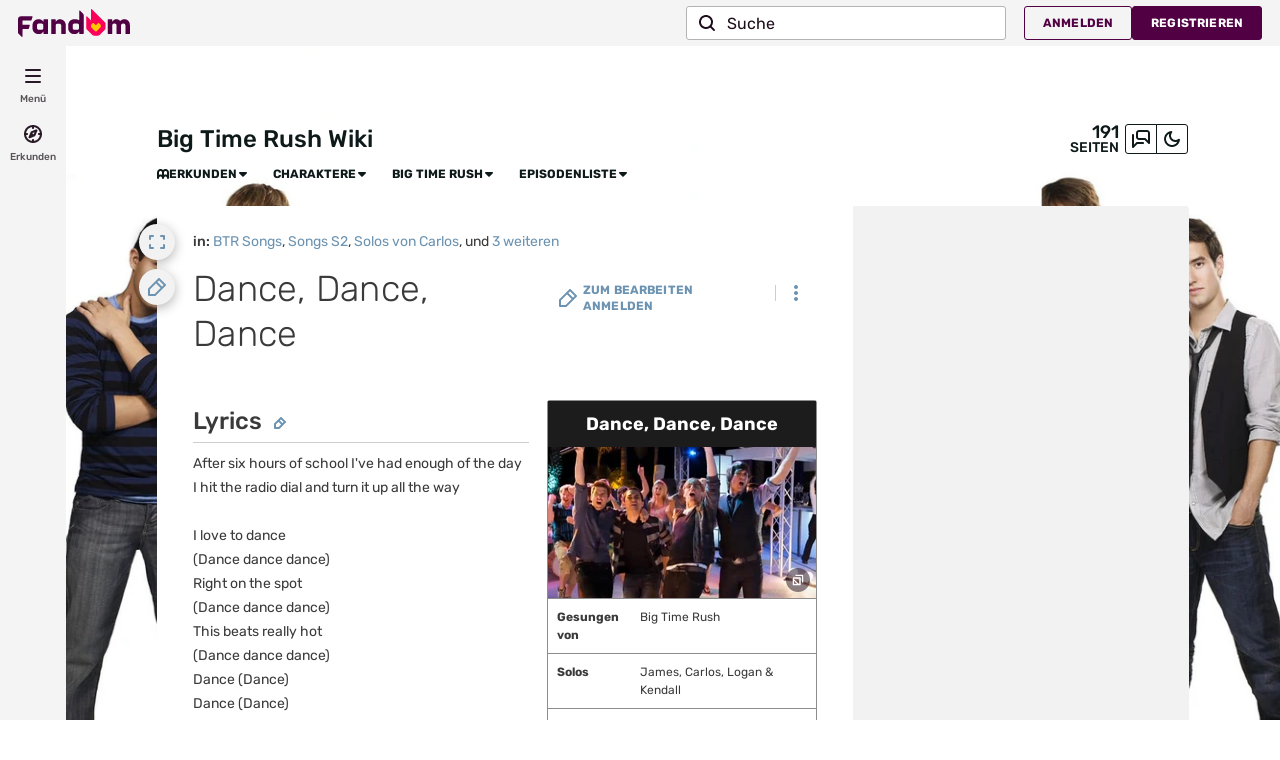

--- FILE ---
content_type: text/html; charset=UTF-8
request_url: https://bigtimerush.fandom.com/de/wiki/Dance,_Dance,_Dance
body_size: 38589
content:
<!DOCTYPE html>
<html class="client-nojs sse-other l2u-other odyssey-noads" lang="de" dir="ltr">
<head>
<meta charset="UTF-8">
<title>Dance, Dance, Dance | Big Time Rush Wiki | Fandom</title>
<script>document.documentElement.className="client-js sse-other l2u-other odyssey-noads";RLCONF={"wgBreakFrames":false,"wgSeparatorTransformTable":[",\t.",".\t,"],"wgDigitTransformTable":["",""],"wgDefaultDateFormat":"dmy","wgMonthNames":["","Januar","Februar","März","April","Mai","Juni","Juli","August","September","Oktober","November","Dezember"],"wgRequestId":"6d3da53c4aa78b2c4364e2a729d27adb","wgCanonicalNamespace":"","wgCanonicalSpecialPageName":false,"wgNamespaceNumber":0,"wgPageName":"Dance,_Dance,_Dance","wgTitle":"Dance, Dance, Dance","wgCurRevisionId":5945,"wgRevisionId":5945,"wgArticleId":2359,"wgIsArticle":true,"wgIsRedirect":false,"wgAction":"view","wgUserName":null,"wgUserGroups":["*"],"wgCategories":["BTR Songs","Songs S2","Solos von Carlos","Solos von Logan","Solos von Kendall","Solos von James"],"wgPageViewLanguage":"de","wgPageContentLanguage":"de","wgPageContentModel":"wikitext","wgRelevantPageName":"Dance,_Dance,_Dance","wgRelevantArticleId":2359,"wgIsProbablyEditable":false,"wgRelevantPageIsProbablyEditable":false,"wgRestrictionEdit":[],"wgRestrictionMove":[],"wgNoExternals":false,"wgArticleInterlangList":[],"wikiaPageType":"article","isDarkTheme":false,"wgCiteReferencePreviewsActive":true,"wgVisualEditor":{"pageLanguageCode":"de","pageLanguageDir":"ltr","pageVariantFallbacks":"de"},"wgIsTestModeEnabled":false,"wgEnableLightboxExt":true,"wgMFDisplayWikibaseDescriptions":{"search":false,"watchlist":false,"tagline":false},"egMapsScriptPath":"/extensions-ucp/mw143/Maps/","egMapsDebugJS":false,"egMapsAvailableServices":["leaflet","googlemaps3"],"egMapsLeafletLayersApiKeys":{"MapBox":"","MapQuestOpen":"","Thunderforest":"","GeoportailFrance":""},"wgDisableCMSNotifications":false,"mwAuthBaseUrl":"https://auth.fandom.com","wgCityId":147778,"wikiVertical":"tv","wgSiteName":"Big Time Rush Wiki","wgFandomQuizzesEnabled":true,"wgFandomQuizzesOnFepoEnabled":false,"wgFandomQuizzesGenAiQuizzesOnArticlesEnabled":false,"wgFandomQuizzesCommunityQuizzesOnArticlesEnabled":true,"wgPageLanguageHasWordBreaks":true,"wgEditSubmitButtonLabelPublish":false,"wgCheckUserClientHintsHeadersJsApi":["architecture","bitness","brands","fullVersionList","mobile","model","platform","platformVersion"],"egFacebookAppId":"112328095453510","wgDisableAnonymousEditing":true,"comscoreKeyword":"wikiacsid_tv","quantcastLabels":"","wgCategorySelect":{"defaultNamespace":"Kategorie","defaultNamespaces":"Category|Kategorie"},"wgEnableDiscussions":true,"viewTrackURL":"https://beacon.wikia-services.com/__track/view?a=2359\u0026n=0\u0026env=prod\u0026c=147778\u0026lc=de\u0026lid=62\u0026x=debigtimerush\u0026s=ucp_desktop\u0026mobile_theme=fandom-light\u0026rollout_tracking=mw143","wgAmplitudeApiKey":"6765a55f49a353467fec981090f1ab6a","wgUserIdForTracking":-1,"wgRequestInWikiContext":true,"wgIsFancentralWiki":false,"wikiMainPageId":275,"isGamepedia":false,"trfc1592Variant1":false,"trfc1592Variant2":false,"dplat1355Variant1":false,"dplat1355Variant2":false,"dplat1355Variant3":false,"dplat1355Variant4":false,"dplat1355Variant5":false,"dplat1355Variant6":false,"trfc1615Variant1":false,"wgPerformanceMonitoringSamplingFactor":10,"wgPerformanceMonitoringEndpointUrl":"https://beacon.wikia-services.com/__track/special/performance_metrics?w=147778\u0026lc=de\u0026d=debigtimerush\u0026s=ucp_desktop\u0026u=0\u0026i=res-prod\u0026a=https%3A%2F%2Fbigtimerush.fandom.com%2Fde%2Fwiki%2FDance%2C_Dance%2C_Dance","wgSoftwareVersion":"release-mw143-287@release-mw143-287.003","wgVersion":"1.43.1","wgWikiaEnvironment":"prod","wgSentrySampling":0.01,"wgIasEnabled":false,"wgRailModuleList":["Fandom\\FandomDesktop\\Rail\\PopularPagesModuleService"],"wgDisableCrossLinkingExperiments":false};RLSTATE={"site.styles":"ready","user.styles":"ready","user.options":"loading","ext.fandom.PortableInfoboxFandomDesktop.css":"ready","ext.fandomVideo.css":"ready","ext.visualEditor.desktopArticleTarget.noscript":"ready","ext.fandom.ae.odyssey.noads.css":"ready","ext.staffSig.css":"ready","vendor.tippy.css":"ready","ext.fandom.bannerNotifications.desktop.css":"ready","ext.fandom.Uncrawlable.css":"ready","ext.fandom.CreatePage.css":"ready","ext.fandom.Thumbnails.css":"ready","ext.fandom.ThumbnailsViewImage.css":"ready","skin.fandomdesktop.Math.css":"ready","skin.fandomdesktop.CargoTables-ext.css":"ready","ext.fandom.ArticleInterlang.css":"ready","ext.fandom.HighlightToAction.css":"ready","ext.fandom.SuggestedPages.css":"ready","skin.fandomdesktop.styles":"ready","ext.fandom.GlobalComponents.GlobalNavigationTheme.light.css":"ready","ext.fandom.GlobalComponents.GlobalComponentsTheme.light.css":"ready","ext.fandom.GlobalComponents.GlobalExploreNavigation.css":"ready","ext.fandom.GlobalComponents.GlobalTopNavigation.css":"ready","ext.fandom.GlobalComponents.CommunityNavigation.css":"ready","ext.fandom.GlobalComponents.GlobalFooter.css":"ready","ext.fandom.GlobalComponents.CommunityHeader.css":"ready","ext.fandom.GlobalComponents.StickyNavigation.css":"ready","ext.fandom.GlobalComponents.CommunityHeaderBackground.css":"ready","skin.fandomdesktop.rail.css":"ready"};RLPAGEMODULES=["ext.portableInfoboxFandomDesktop.js","ext.fandomVideo.css","site","mediawiki.page.ready","ext.fandom.DatacenterPreference.js","ext.fandom.ServerSideExperiments.js","ext.visualEditor.desktopArticleTarget.init","ext.visualEditor.targetLoader","ext.checkUser.clientHints","ext.fandom.FacebookTags.js","ext.fandom.SilverSurferLoader.trackingWelcomeTool.js","ext.fandom.ae.consentQueue.js","ext.fandom.AnalyticsEngine.comscore.js","ext.fandom.AnalyticsEngine.quantcast.js","ext.categorySelect.js","ext.categorySelectFandomDesktop.css","ext.fandom.bannerNotifications.js","ext.fandom.bannerNotifications.messages","ext.fandom.Track.js","ext.fandom.ContentReview.legacyLoaders.js","ext.fandom.ContentReview.jsReload.js","ext.fandom.site","ext.fandom.ContentReviewTestModeMessages","ext.fandom.ImportJs","ext.fandom.UncrawlableUrl.anchors.js","ext.fandom.TimeAgoMessaging.js","ext.fandom.ImageGalleryIconModuleInit.js","ext.fandom.Thumbnails.js","ext.fandom.Thumbnails.messages","ext.fandom.GTM.js","ext.fandom.performanceMonitoring.js","ext.fandom.HighlightToAction.js","ext.fandom.HighlightToAction.messages","ext.fandom.Sentry.loader.js","ext.fandom.SuggestedPages.js","skin.fandomdesktop.js","skin.fandomdesktop.messages","mediawiki.Uri","ext.fandom.GlobalComponents.GlobalExploreNavigation.js","ext.fandom.GlobalComponents.GlobalExploreNavigation.messages","ext.fandom.GlobalComponents.GlobalTopNavigation.js","ext.fandom.GlobalComponents.GlobalTopNavigation.messages","ext.fandom.GlobalComponents.CommunityNavigation.js","ext.fandom.GlobalComponents.GlobalFooter.js","ext.fandom.GlobalComponents.CommunityHeader.js","ext.fandom.GlobalComponents.StickyNavigation.js","skin.fandomdesktop.rail.toggle.js","skin.fandomdesktop.rail.lazyRail.js","ext.fandom.nositenotice.js","ext.fandom.Lightbox.js"];</script>
<script>(RLQ=window.RLQ||[]).push(function(){mw.loader.impl(function(){return["user.options@12s5i",function($,jQuery,require,module){mw.user.tokens.set({"patrolToken":"+\\","watchToken":"+\\","csrfToken":"+\\"});
}];});});</script>
<link rel="stylesheet" href="/de/load.php?lang=de&amp;modules=ext.fandom.ArticleInterlang.css%7Cext.fandom.CreatePage.css%7Cext.fandom.GlobalComponents.CommunityHeader.css%7Cext.fandom.GlobalComponents.CommunityHeaderBackground.css%7Cext.fandom.GlobalComponents.CommunityNavigation.css%7Cext.fandom.GlobalComponents.GlobalComponentsTheme.light.css%7Cext.fandom.GlobalComponents.GlobalExploreNavigation.css%7Cext.fandom.GlobalComponents.GlobalFooter.css%7Cext.fandom.GlobalComponents.GlobalNavigationTheme.light.css%7Cext.fandom.GlobalComponents.GlobalTopNavigation.css%7Cext.fandom.GlobalComponents.StickyNavigation.css%7Cext.fandom.HighlightToAction.css%7Cext.fandom.PortableInfoboxFandomDesktop.css%7Cext.fandom.SuggestedPages.css%7Cext.fandom.Thumbnails.css%7Cext.fandom.ThumbnailsViewImage.css%7Cext.fandom.Uncrawlable.css%7Cext.fandom.ae.odyssey.noads.css%7Cext.fandom.bannerNotifications.desktop.css%7Cext.fandomVideo.css%7Cext.staffSig.css%7Cext.visualEditor.desktopArticleTarget.noscript%7Cskin.fandomdesktop.CargoTables-ext.css%7Cskin.fandomdesktop.Math.css%7Cskin.fandomdesktop.rail.css%7Cskin.fandomdesktop.styles%7Cvendor.tippy.css&amp;only=styles&amp;skin=fandomdesktop">
<script async="" src="/de/load.php?cb=20200620165530&amp;lang=de&amp;modules=startup&amp;only=scripts&amp;raw=1&amp;skin=fandomdesktop"></script>
<style>/*<![CDATA[*/:root{--theme-body-dynamic-color-1:#000;--theme-body-dynamic-color-1--rgb:0,0,0;--theme-body-dynamic-color-2:#3a3a3a;--theme-body-dynamic-color-2--rgb:58,58,58;--theme-page-dynamic-color-1:#000;--theme-page-dynamic-color-1--rgb:0,0,0;--theme-page-dynamic-color-1--inverted:#fff;--theme-page-dynamic-color-1--inverted--rgb:255,255,255;--theme-page-dynamic-color-2:#3a3a3a;--theme-page-dynamic-color-2--rgb:58,58,58;--theme-sticky-nav-dynamic-color-1:#fff;--theme-sticky-nav-dynamic-color-1--rgb:255,255,255;--theme-sticky-nav-dynamic-color-2:#e6e6e6;--theme-sticky-nav-dynamic-color-2--rgb:230,230,230;--theme-link-dynamic-color-1:#000;--theme-link-dynamic-color-1--rgb:0,0,0;--theme-link-dynamic-color-2:#3a3a3a;--theme-link-dynamic-color-2--rgb:58,58,58;--theme-accent-dynamic-color-1:#fff;--theme-accent-dynamic-color-1--rgb:255,255,255;--theme-accent-dynamic-color-2:#e6e6e6;--theme-accent-dynamic-color-2--rgb:230,230,230;--theme-body-background-color:#ffffff;--theme-body-background-color--rgb:255,255,255;--theme-body-background-image:none;--theme-body-background-image-full:url(https://static.wikia.nocookie.net/bigtimerush/images/b/b5/Site-background-light/revision/latest?cb=20210720162304&path-prefix=de);--theme-body-background-image-desktop:url(https://static.wikia.nocookie.net/bigtimerush/images/b/b5/Site-background-light/revision/latest/scale-to-width-down/1280?cb=20210720162304&path-prefix=de);--theme-body-background-image-large-desktop:url(https://static.wikia.nocookie.net/bigtimerush/images/b/b5/Site-background-light/revision/latest/scale-to-width-down/1500?cb=20210720162304&path-prefix=de);--theme-body-background-image-mobile:url(https://static.wikia.nocookie.net/bigtimerush/images/b/b5/Site-background-light/revision/latest/scale-to-width-down/600?cb=20210720162304&path-prefix=de);--theme-body-background-image-tablets:url(https://static.wikia.nocookie.net/bigtimerush/images/b/b5/Site-background-light/revision/latest/scale-to-width-down/1024?cb=20210720162304&path-prefix=de);--theme-body-background-image-tablets-2x:url(https://static.wikia.nocookie.net/bigtimerush/images/b/b5/Site-background-light/revision/latest/scale-to-width-down/2048?cb=20210720162304&path-prefix=de);--theme-body-text-color:#000;--theme-body-text-color--rgb:0,0,0;--theme-body-text-color--hover:#333333;--theme-sticky-nav-background-color:#1c1c1c;--theme-sticky-nav-background-color--rgb:28,28,28;--theme-sticky-nav-text-color:#fff;--theme-sticky-nav-text-color--hover:#cccccc;--theme-page-background-color:#ffffff;--theme-page-background-color--rgb:255,255,255;--theme-page-background-color--secondary:#f2f2f2;--theme-page-background-color--secondary--rgb:242,242,242;--theme-page-text-color:#3a3a3a;--theme-page-text-color--rgb:58,58,58;--theme-page-text-color--hover:#6d6d6d;--theme-page-text-mix-color:#9d9d9d;--theme-page-text-mix-color-95:#f5f5f5;--theme-page-accent-mix-color:#8e8e8e;--theme-page-headings-font:'Rubik';--theme-link-color:#6c93b1;--theme-link-color--rgb:108,147,177;--theme-link-color--hover:#3f5f77;--theme-link-label-color:#000;--theme-accent-color:#1c1c1c;--theme-accent-color--rgb:28,28,28;--theme-accent-color--hover:#4f4f4f;--theme-accent-label-color:#fff;--theme-border-color:#cecece;--theme-border-color--rgb:206,206,206;--theme-alert-color:#bf0017;--theme-alert-color--rgb:191,0,23;--theme-alert-color--hover:#59000a;--theme-alert-color--secondary:#bf0017;--theme-alert-label:#fff;--theme-warning-color:#cf721c;--theme-warning-color--rgb:207,114,28;--theme-warning-color--secondary:#ce711b;--theme-warning-label:#000;--theme-success-color:#0c742f;--theme-success-color--rgb:12,116,47;--theme-success-color--secondary:#0c742f;--theme-success-label:#fff;--theme-message-color:#753369;--theme-message-label:#fff;--theme-community-header-color:#0e191a;--theme-community-header-color--hover:#31585c;--theme-background-image-opacity:100%;--theme-page-text-opacity-factor:0.85;--theme-body-text-opacity-factor:0.85;--theme-link-decoration:none;}.skin-fandomdesktop .CodeMirror, .skin-fandomdesktop .cm-editor{--codemirror-yellow:#a88d00;--codemirror-light-blue:#0096fb;--codemirror-blue:#08f;--codemirror-green:#290;--codemirror-red:#f50;--codemirror-dark-red:#a11;--codemirror-purple:#80c;--codemirror-pink:#e0e;--codemirror-light-gray:#929292;--codemirror-gray:#789797;}.mw-highlight{--pygments-background:#f4f3f4;--pygments-err:#f00;--pygments-c:#408080;--pygments-k:#008000;--pygments-o:#666;--pygments-ch:#408080;--pygments-cm:#408080;--pygments-cp:#b17300;--pygments-cpf:#408080;--pygments-c1:#408080;--pygments-cs:#408080;--pygments-gd:#a00000;--pygments-gr:#f00;--pygments-gh:#000080;--pygments-gi:#009500;--pygments-go:#808080;--pygments-gp:#000080;--pygments-gu:#800080;--pygments-gt:#04d;--pygments-kc:#008000;--pygments-kd:#008000;--pygments-kn:#008000;--pygments-kp:#008000;--pygments-kr:#008000;--pygments-kt:#b00040;--pygments-m:#666;--pygments-s:#ba2121;--pygments-na:#768826;--pygments-nb:#008000;--pygments-nc:#00f;--pygments-no:#800;--pygments-nd:#a2f;--pygments-ni:#7f7f7f;--pygments-ne:#d2413a;--pygments-nf:#00f;--pygments-nl:#818100;--pygments-nn:#00f;--pygments-nt:#008000;--pygments-nv:#19177c;--pygments-ow:#a2f;--pygments-w:#808080;--pygments-mb:#666;--pygments-mf:#666;--pygments-mh:#666;--pygments-mi:#666;--pygments-mo:#666;--pygments-sa:#ba2121;--pygments-sb:#ba2121;--pygments-sc:#ba2121;--pygments-dl:#ba2121;--pygments-sd:#ba2121;--pygments-s2:#ba2121;--pygments-se:#b62;--pygments-sh:#ba2121;--pygments-si:#b68;--pygments-sx:#008000;--pygments-sr:#b68;--pygments-s1:#ba2121;--pygments-ss:#19177c;--pygments-bp:#008000;--pygments-fm:#00f;--pygments-vc:#19177c;--pygments-vg:#19177c;--pygments-vi:#19177c;--pygments-vm:#19177c;--pygments-il:#666;}/*]]>*/</style>
<meta name="generator" content="MediaWiki 1.43.1">
<meta name="robots" content="max-image-preview:standard">
<meta name="format-detection" content="telephone=no">
<meta name="description" content="After six hours of school I&#039;ve had enough of the day I hit the radio dial and turn it up all the way I love to dance (Dance dance dance) Right on the spot (Dance dance dance) This beats really hot (Dance dance dance) Dance (Dance) Dance (Dance) Dance (Dance) Yeah when i feel put down i try to…">
<meta name="twitter:card" content="summary">
<meta name="twitter:site" content="@getfandom">
<meta name="twitter:url" content="https://bigtimerush.fandom.com/de/wiki/Dance,_Dance,_Dance">
<meta name="twitter:title" content="Dance, Dance, Dance | Big Time Rush Wiki | Fandom">
<meta name="twitter:description" content="After six hours of school I&#039;ve had enough of the day I hit the radio dial and turn it up all the way I love to dance (Dance dance dance) Right on the spot (Dance dance dance) This beats really hot…">
<meta name="viewport" content="width=device-width, initial-scale=1.0, user-scalable=yes, minimum-scale=0.25, maximum-scale=5.0">
<link rel="shortcut icon" href="/skins-ucp/mw143/common/favicon.ico">
<link rel="search" type="application/opensearchdescription+xml" href="/de/rest.php/v1/search" title="Big Time Rush Wiki (de)">
<link rel="EditURI" type="application/rsd+xml" href="https://bigtimerush.fandom.com/de/api.php?action=rsd">
<link rel="canonical" href="https://bigtimerush.fandom.com/de/wiki/Dance,_Dance,_Dance">
<link rel="license" href="https://www.fandom.com/de/licensing-de">
<link rel="alternate" type="application/atom+xml" title="Atom-Feed für „Big Time Rush Wiki“" href="/de/wiki/Spezial:Letzte_%C3%84nderungen?feed=atom">
	<meta property="fb:app_id" content="112328095453510" prefix="fb: http://www.facebook.com/2008/fbml">

<script type="application/ld+json">{"@context":"http://schema.org","@type":"Article","url":"https://bigtimerush.fandom.com/de/wiki/Dance,_Dance,_Dance","name":"Dance, Dance, Dance","headline":"Dance, Dance, Dance","mainEntity":{"@type":"Thing","url":"https://bigtimerush.fandom.com/de/wiki/Dance,_Dance,_Dance","name":"Dance, Dance, Dance","image":"https://static.wikia.nocookie.net/bigtimerush/images/e/ef/Big-time-beach-party-214-215-clip-3.jpg/revision/latest?cb=20121102100134\u0026path-prefix=de"},"about":{"@type":"Thing","url":"https://bigtimerush.fandom.com/de/wiki/Dance,_Dance,_Dance","name":"Dance, Dance, Dance","image":"https://static.wikia.nocookie.net/bigtimerush/images/e/ef/Big-time-beach-party-214-215-clip-3.jpg/revision/latest?cb=20121102100134\u0026path-prefix=de"},"author":{"@type":"Organization","url":"https://bigtimerush.fandom.com/de/wiki/Dance,_Dance,_Dance?action=credits","name":"Contributors to Big Time Rush Wiki"},"publisher":{"@type":"Organization","name":"Fandom, Inc.","logo":{"@type":"ImageObject","url":"https://static.wikia.nocookie.net/750feb85-de88-4a4f-b294-8b48142ac182/thumbnail-down/width/1280/height/720"}},"abstract":"After six hours of school I've had enough of the day I hit the radio dial and turn it up all the way I love to dance (Dance dance dance) Right on the spot (Dance dance dance) This beats really hot (Dance dance dance) Dance (Dance) Dance (Dance) Dance (Dance) Yeah when i feel put down i try to shake it of quick, with my chick by my side,the radio does the trick I love to dance (Dance dance dance now the beats really hot) Right on the spot (Dance dance dance right there on the spot) This beats\u2026","image":"https://static.wikia.nocookie.net/bigtimerush/images/e/ef/Big-time-beach-party-214-215-clip-3.jpg/revision/latest?cb=20121102100134\u0026path-prefix=de","thumbnailUrl":"https://static.wikia.nocookie.net/bigtimerush/images/e/ef/Big-time-beach-party-214-215-clip-3.jpg/revision/latest?cb=20121102100134\u0026path-prefix=de"}</script>
	<meta property="og:type" content="article">

	<meta property="og:site_name" content="Big Time Rush Wiki">

	<meta property="og:title" content="Dance, Dance, Dance">

	<meta property="og:url" content="https://bigtimerush.fandom.com/de/wiki/Dance,_Dance,_Dance">

	<meta property="og:description" content="After six hours of school I&#039;ve had enough of the day I hit the radio dial and turn it up all the way I love to dance (Dance dance dance) Right on the spot (Dance dance dance) This beats really hot (Dance dance dance) Dance (Dance) Dance (Dance) Dance (Dance) Yeah when i feel put down i try to shake it of quick, with my chick by my side,the radio does the trick I love to dance (Dance dance dance now the beats really hot) Right on the spot (Dance dance dance right there on the spot) This beats…">

	<meta property="og:image" content="https://static.wikia.nocookie.net/bigtimerush/images/e/ef/Big-time-beach-party-214-215-clip-3.jpg/revision/latest?cb=20121102100134&amp;path-prefix=de">

<script src="/_fs-ch-1T1wmsGaOgGaSxcX/assets/script.js" async=""></script>
<script>var _plc={"p":"mw","pVar":"fandomdesktop","pCat":"tv","pId":"147778","pg":"article","pgId":"2359","pgLang":"de","adTags":{},"time":0,"pgName":"Dance, Dance, Dance","pgLink":"https://bigtimerush.fandom.com/de/wiki/Dance,_Dance,_Dance","pgImage":"https://static.wikia.nocookie.net/bigtimerush/images/e/ef/Big-time-beach-party-214-215-clip-3.jpg/revision/latest/smart/width/36/height/36?cb=20121102100134\u0026path-prefix=de","cmName":"Big Time Rush Wiki","cmImage":""}; var _ulc={"id":"0","lang":"de"}; _plc.time=Date.now();</script>
<script src="https://static.wikia.nocookie.net/silversurfer/prod/latest/sdk.js" defer=""></script>
<script src="https://static.wikia.nocookie.net/silversurfer/prod/latest/pathfinder.js" defer=""></script>
<script>var ads={"context":{"platform":"fandomnoads","opts":{"enableNativeAds":true,"pageType":"all_ads","platformName":"fandomdesktop","noAdsReasons":["no_ads_page"],"monetizationTier":2},"targeting":{"hasPortableInfobox":true,"isUcp":true,"mappedVerticalName":"ent","newWikiCategories":["tv"],"pageArticleId":2359,"pageIsArticle":true,"pageName":"Dance,_Dance,_Dance","pageType":"article","wikiDbName":"debigtimerush","wikiId":147778,"wikiLanguage":"de","wikiVertical":"tv"}},"consentQueue":[]};</script>
<script>/* Generated by IdentityEngine - commit:2100a6b */
(()=>{"use strict";var e,n={40:e=>{function n(e){return(n="function"==typeof Symbol&&"symbol"==typeof Symbol.iterator?function(e){return typeof e}:function(e){return e&&"function"==typeof Symbol&&e.constructor===Symbol&&e!==Symbol.prototype?"symbol":typeof e})(e)}e.exports=function(){for(var e,t,o=[],r=window,s=r;s;){try{if(s.frames.__tcfapiLocator){e=s;break}}catch(e){}if(s===r.top)break;s=s.parent}e||(function e(){var n=r.document,t=!!r.frames.__tcfapiLocator;if(!t)if(n.body){var o=n.createElement("iframe");o.style.cssText="display:none",o.name="__tcfapiLocator",n.body.appendChild(o)}else setTimeout(e,5);return!t}(),r.__tcfapi=function(){for(var e=arguments.length,n=new Array(e),r=0;r<e;r++)n[r]=arguments[r];if(!n.length)return o;"setGdprApplies"===n[0]?n.length>3&&2===parseInt(n[1],10)&&"boolean"==typeof n[3]&&(t=n[3],"function"==typeof n[2]&&n[2]("set",!0)):"ping"===n[0]?"function"==typeof n[2]&&n[2]({gdprApplies:t,cmpLoaded:!1,cmpStatus:"stub"}):o.push(n)},r.addEventListener("message",function(e){var t="string"==typeof e.data,o={};if(t)try{o=JSON.parse(e.data)}catch(e){}else o=e.data;var r="object"===n(o)&&null!==o?o.__tcfapiCall:null;r&&window.__tcfapi(r.command,r.version,function(n,o){var s={__tcfapiReturn:{returnValue:n,success:o,callId:r.callId}};e&&e.source&&e.source.postMessage&&e.source.postMessage(t?JSON.stringify(s):s,"*")},r.parameter)},!1))}}},t={};function o(e){var r=t[e];if(void 0!==r)return r.exports;var s=t[e]={exports:{}};return n[e](s,s.exports,o),s.exports}o.n=e=>{var n=e&&e.__esModule?()=>e.default:()=>e;return o.d(n,{a:n}),n},o.d=(e,n)=>{for(var t in n)o.o(n,t)&&!o.o(e,t)&&Object.defineProperty(e,t,{enumerable:!0,get:n[t]})},o.o=(e,n)=>Object.prototype.hasOwnProperty.call(e,n),function(e){e[e.SECONDS=1e3]="SECONDS",e[e.MINUTES=6e4]="MINUTES",e[e.HOURS=36e5]="HOURS",e[e.DAYS=864e5]="DAYS",e[e.WEEKS=6048e5]="WEEKS",e[e.MONTHS=2592e6]="MONTHS",e[e.YEARS=31536e6]="YEARS"}(e||(e={}));const r=e=>{const n=("; "+document.cookie).split("; "+e+"=");return n.length>=2?n.pop().split(";").shift():null};var s=o(40),i=o.n(s);const a=["ai","aw","ax","at","be","bg","bm","vg","br","bq","ky","hr","cw","cy","cz","dk","ee","fk","fo","fi","fr","gf","pf","tf","de","gi","gr","gl","gp","hu","is","ie","im","it","re","lv","li","lt","lu","mq","mt","yt","ms","nl","nc","no","pn","pl","pt","ro","bl","sh","mf","pm","bq","sx","sk","si","es","se","ch","tc","gb","uk","wf"],c="usprivacy",l="OptanonConsent",d={C0001:"necessary",C0002:"performance",C0003:"functional",C0004:"targeting",C0005:"social"},u=(e=!1,n={})=>Object.assign({necessary:e,performance:e,functional:e,targeting:e,social:e},n),p=()=>null!==r("OptanonAlertBoxClosed"),f=e=>{const n=new URLSearchParams(e),t={};return n.forEach((e,n)=>{t[n]=e}),t},m="onetrust-banner-sdk";function g(e,n=100,t=!1){let o,r,s;function i(...a){const c=Date.now()-r;c<n&&c>=0?o=setTimeout(()=>i(...a),n-c):(o=void 0,t||(s=e(...a)))}return(...a)=>{r=Date.now();const c=t&&!o;return null!=o||(o=setTimeout(()=>i(...a),n)),c&&(s=e(...a)),s}}const y={closed:"cookie-banner-closed",visible:"cookie-banner-visible",loading:"cookie-banner-loading"},v="--cookie-banner-height";let b=null;const w=()=>{const e=document.getElementById(m);if(!e)return;const n=e.offsetHeight;document.documentElement.style.setProperty(v,`${n}px`)};!function(){var n,t,o,s;const S="[FandomCMP]",h={ready:!1,coppa:!1,optOut:!1,allowed:{ads:!1,tracking:!1},consentApi:void 0,consentString:void 0,consents:void 0,banner:"loading"},{allowed:_}=h,C=null!==(s=null===(o=null===(t=null===(n=window.ads)||void 0===n?void 0:n.context)||void 0===t?void 0:t.targeting)||void 0===o?void 0:o.directedAtChildren)&&void 0!==s&&s;let{ready:E,consentApi:O,consentString:k,consents:L,banner:$}=h,x=!!(e=>{var n;const t=r(l);if(!t)return;const o=null===(n=f(t))||void 0===n?void 0:n.groups;return o?o.includes(e):void 0})("C0004:0"),A=C;try{const n=(()=>{const e=r("Geo");try{return null!==e?JSON.parse(decodeURIComponent(e)):{}}catch(e){return{}}})();(e=>{e.country&&e.continent&&e.region&&(window.OneTrust={geolocationResponse:{stateCode:e.region,countryCode:e.country,regionCode:e.continent}})})(n);const t=r(l);t&&(L=(e=>{const n=u();return Object.entries(d).reduce((n,[t,o])=>((e=>void 0!==e&&"string"==typeof e.groups&&e.groups.length>0)(e)&&e.groups.includes(`${t}:1`)&&(n[o]=!0),n),n)})(f(t)));const o=p();if((e=>void 0!==(null==e?void 0:e.country)&&a.includes(e.country.toLowerCase()))(n)){console.debug(`${S} TCF required for ${n.country}`),void 0===window.__tcfapi&&(i()(),console.debug(`${S} __tcfapi installed`)),O="tcf",E=!0,x||(x=!o),_.ads=o,_.tracking=o;const e=r("eupubconsent-v2");e&&(k=e),$=p()?"closed":document.getElementById(m)?"visible":"loading"}else if((e=>{var n;return"us"===(null===(n=null==e?void 0:e.country)||void 0===n?void 0:n.toLowerCase())})(n)){console.debug(`${S} USP required for ${n.country}`),O="usp";const t=r(c),s=navigator.globalPrivacyControl?"Y":"N";k=null!==t?t:`1Y${s}N`,t||((n,t,o=365)=>{const r=function(e,n){const t=new Date,o=Math.floor(e>=0?e:0);return new Date(t.getTime()+o*n)}(o,e.DAYS);document.cookie=`${n}=${t}; domain=${((e=window.location.hostname)=>{const n=e.split(".");return n.length<2?e:`.${n[n.length-2]}.${n[n.length-1]}`})()}; path=/; SameSite=Lax; expires=${r.toUTCString()}`})(c,k),(()=>{function e(e){try{let n=e.data;const t="string"==typeof n;if(t)try{n=JSON.parse(n)}catch(e){}const o=n.__uspapiCall;o&&window.__uspapi(o.command,o.parameter,function(n,r){const s={__uspapiReturn:{returnValue:n,success:r,callId:o.callId}};e.source.postMessage(t?JSON.stringify(s):s,"*")})}catch(e){}}window.__uspapi=function(e,n,t){"getUSPData"===e?t({version:1,uspString:r(c)},!0):t(void 0,!1)},window.__uspapi.msgHandler=e,function e(){const n="__uspapiLocator";if(window.frames[n])return;if("loading"===document.readyState)return void document.addEventListener("DOMContentLoaded",()=>e());const t=document.body,o=document.createElement("iframe");o.name=n,o.style.display="none",t.appendChild(o)}(),window.addEventListener("message",e,!1)})(),console.debug(`${S} __uspapi installed`),E=!0,_.ads=!0,_.tracking=!0,x=k.startsWith("1YY"),$=o?"closed":"loading"}else E=!0,_.ads=!0,_.tracking=!0,x=!1,$="closed";if(L||(L=u(!x,{necessary:!0})),C&&!x){const e=r("ag");null===e&&(_.ads=!1),A=function(e,n){let t=e;return"1"===n&&(t=!1),t}(C,e)}}catch(e){console.debug(`${S} Error while trying to prepare fandomCmp object`,e)}var N;window.fandomCmp={ready:E,coppa:A,optOut:x,consentApi:O,consentString:k,consents:L,allowed:_,banner:$},window.dispatchEvent(new CustomEvent("fandomConsentUpdate",{detail:window.fandomCmp})),(e=>{const n=document.documentElement;Object.values(y).forEach(e=>{n.classList.remove(e)});const t=y[e];t&&n.classList.add(t)})(N=$),"visible"===N?(w(),b||(b=g(w,50),window.addEventListener("resize",b))):"closed"===N&&(document.documentElement.style.setProperty(v,"0px"),b&&(window.removeEventListener("resize",b),b=null)),(e=>{document.documentElement.classList.add(`cookie-banner-api-${null!=e?e:"other"}`)})(O)}()})();
</script>
<script>	window.FANDOM_ODYSSEY=true;</script>
<script src="https://script.wikia.nocookie.net/fandom-ae-assets/odyssey/host/production/main.js" type="module" nonce=""></script>
<script src="https://script.wikia.nocookie.net/fandom-ae-assets/identity-service/latest/index.js" async="" data-odyssey="1"></script>
<script src="https://cdn.cookielaw.org/scripttemplates/otSDKStub.js" data-domain-script="dea70a1b-c82d-4fe0-86ff-5e164b0a6022" async=""></script>
<script>window.fandomTrack = window.fandomTrack ?? { q: [], cmd: [] };
window.fandomTrack.q.push({
	event: 'trackingevent',
	payload: {
		event_type: 'no_ads',
		ga_label: 'no_ads_page',
		ga_category: 'no_ads',
		ga_value: 2,
	},
});</script>
<script>window.fandomHost = window.fandomHost ?? {};
window.fandomHost.cmd = window.fandomHost.cmd ?? [];
window.fandomHost.cmd.push((host) => {
	host.issueManager.triggerPageStatus({ trigger: "no_ads" });
});</script>
<script>	window.fandomAds = window.fandomAds || { cmd: [] };
	window.fandomAds.deploymentEnvironment = 'production';</script>
<script>if (!('randomUUID' in crypto)) {
	crypto.randomUUID = () =>
		([1e7] + -1e3 + -4e3 + -8e3 + -1e11).replace(/[018]/g, (c) =>
			(c ^ (crypto.getRandomValues(new Uint8Array(1))[0] & (15 >> (c / 4)))).toString(16),
		);
}</script>
<script>window.EARLY_PV_ID=true;window.pvUID=crypto.randomUUID();
(RLQ=window.RLQ||[]).push(()=>mw.config.set("pvUID", window.pvUID));</script>
<script src="https://bigtimerush.fandom.com/de/__cb184369139372565/resources-ucp/mw143/dist/scripts/pageview.js" async=""></script>
<script src="https://bigtimerush.fandom.com/de/__cb184369139372565/resources-ucp/mw143/dist/scripts/dtnr-observability.js" async=""></script>
<script>	// Algolia CDN script to implement page results click tracking
	const ALGOLIA_INSIGHTS_SRC = 'https://cdn.jsdelivr.net/npm/search-insights@2.2.1';
	!function (e, a, t, n, s, i, c) {
		e.AlgoliaAnalyticsObject = s, e[s] = e[s] || function () {
			(e[s].queue = e[s].queue || []).push(arguments)
		}, i = a.createElement(t), c = a.getElementsByTagName(t)[0],
			i.async = 1, i.src = n, c.parentNode.insertBefore(i, c)
	}(window, document, 'script', ALGOLIA_INSIGHTS_SRC, 'aa');</script>

<script>
	const useMaxDefaultContentWidth = Boolean(false);

	const defaultContentWidth = useMaxDefaultContentWidth ? 'expanded' : 'collapsed';

	let contentWidthPreference;

	try {
		contentWidthPreference = localStorage.getItem('contentwidth') || defaultContentWidth;
	} catch (e) {
		contentWidthPreference = defaultContentWidth;
	}

	if ( contentWidthPreference === 'expanded' ) {
		document.documentElement.classList.add('is-content-expanded');
	}
</script>

<script>window.fandomWidgets={"locations":[{"name":"desktop-drawer-left","slots":[{"widgets":[{"widgetLocationId":59,"alpha":27,"beta":1979,"widget":"cards-vertical","content":"others-like-you-viewed"},{"widgetLocationId":60,"alpha":25,"beta":1889,"widget":"cards-horizontal","content":"others-like-you-viewed"},{"widgetLocationId":61,"alpha":74,"beta":3207,"widget":"cards-vertical","content":"top-pages-this-week"},{"widgetLocationId":62,"alpha":49,"beta":2263,"widget":"cards-horizontal","content":"top-pages-this-week"},{"widgetLocationId":63,"alpha":1,"beta":83,"widget":"cards-vertical","content":"trending-pages"},{"widgetLocationId":64,"alpha":15,"beta":630,"widget":"cards-horizontal","content":"trending-pages"},{"widgetLocationId":65,"alpha":1,"beta":10,"widget":"cards-vertical","content":"graphwise:characters"},{"widgetLocationId":66,"alpha":1,"beta":11,"widget":"cards-horizontal","content":"graphwise:characters"},{"widgetLocationId":67,"alpha":1,"beta":17,"widget":"cards-vertical","content":"graphwise:events"},{"widgetLocationId":68,"alpha":1,"beta":11,"widget":"cards-horizontal","content":"graphwise:events"},{"widgetLocationId":69,"alpha":1,"beta":11,"widget":"cards-vertical","content":"graphwise:locations"},{"widgetLocationId":70,"alpha":1,"beta":8,"widget":"cards-horizontal","content":"graphwise:locations"},{"widgetLocationId":71,"alpha":1,"beta":15,"widget":"cards-vertical","content":"graphwise:organizations"},{"widgetLocationId":72,"alpha":1,"beta":4,"widget":"cards-horizontal","content":"graphwise:organizations"},{"widgetLocationId":73,"alpha":1,"beta":7,"widget":"cards-vertical","content":"graphwise:works"},{"widgetLocationId":74,"alpha":1,"beta":13,"widget":"cards-horizontal","content":"graphwise:works"},{"widgetLocationId":251,"alpha":1,"beta":126,"widget":"cards-vertical","content":"similar-pages"},{"widgetLocationId":252,"alpha":2,"beta":160,"widget":"cards-horizontal","content":"similar-pages"}]},{"widgets":[{"widgetLocationId":75,"alpha":1,"beta":801,"widget":"cards-vertical","content":"others-like-you-viewed"},{"widgetLocationId":76,"alpha":10,"beta":1684,"widget":"cards-horizontal","content":"others-like-you-viewed"},{"widgetLocationId":77,"alpha":28,"beta":3416,"widget":"cards-vertical","content":"top-pages-this-week"},{"widgetLocationId":78,"alpha":1,"beta":243,"widget":"cards-horizontal","content":"top-pages-this-week"},{"widgetLocationId":79,"alpha":2,"beta":800,"widget":"cards-vertical","content":"trending-pages"},{"widgetLocationId":80,"alpha":1,"beta":126,"widget":"cards-horizontal","content":"trending-pages"},{"widgetLocationId":81,"alpha":1,"beta":9,"widget":"cards-vertical","content":"graphwise:characters"},{"widgetLocationId":82,"alpha":1,"beta":4,"widget":"cards-horizontal","content":"graphwise:characters"},{"widgetLocationId":83,"alpha":1,"beta":9,"widget":"cards-vertical","content":"graphwise:events"},{"widgetLocationId":84,"alpha":1,"beta":16,"widget":"cards-horizontal","content":"graphwise:events"},{"widgetLocationId":85,"alpha":1,"beta":13,"widget":"cards-vertical","content":"graphwise:locations"},{"widgetLocationId":86,"alpha":1,"beta":4,"widget":"cards-horizontal","content":"graphwise:locations"},{"widgetLocationId":87,"alpha":1,"beta":16,"widget":"cards-vertical","content":"graphwise:organizations"},{"widgetLocationId":88,"alpha":1,"beta":11,"widget":"cards-horizontal","content":"graphwise:organizations"},{"widgetLocationId":89,"alpha":1,"beta":10,"widget":"cards-vertical","content":"graphwise:works"},{"widgetLocationId":90,"alpha":1,"beta":10,"widget":"cards-horizontal","content":"graphwise:works"},{"widgetLocationId":253,"alpha":1,"beta":209,"widget":"cards-vertical","content":"similar-pages"},{"widgetLocationId":254,"alpha":1,"beta":276,"widget":"cards-horizontal","content":"similar-pages"}]},{"widgets":[{"widgetLocationId":91,"alpha":10,"beta":3158,"widget":"cards-vertical","content":"others-like-you-viewed"},{"widgetLocationId":92,"alpha":1,"beta":749,"widget":"cards-horizontal","content":"others-like-you-viewed"},{"widgetLocationId":93,"alpha":1,"beta":327,"widget":"cards-vertical","content":"top-pages-this-week"},{"widgetLocationId":94,"alpha":1,"beta":140,"widget":"cards-horizontal","content":"top-pages-this-week"},{"widgetLocationId":95,"alpha":1,"beta":96,"widget":"cards-vertical","content":"trending-pages"},{"widgetLocationId":96,"alpha":1,"beta":241,"widget":"cards-horizontal","content":"trending-pages"},{"widgetLocationId":97,"alpha":1,"beta":5,"widget":"cards-vertical","content":"graphwise:characters"},{"widgetLocationId":98,"alpha":1,"beta":6,"widget":"cards-horizontal","content":"graphwise:characters"},{"widgetLocationId":99,"alpha":1,"beta":3,"widget":"cards-vertical","content":"graphwise:events"},{"widgetLocationId":100,"alpha":1,"beta":4,"widget":"cards-horizontal","content":"graphwise:events"},{"widgetLocationId":101,"alpha":1,"beta":4,"widget":"cards-vertical","content":"graphwise:locations"},{"widgetLocationId":102,"alpha":1,"beta":2,"widget":"cards-horizontal","content":"graphwise:locations"},{"widgetLocationId":103,"alpha":1,"beta":8,"widget":"cards-vertical","content":"graphwise:organizations"},{"widgetLocationId":104,"alpha":1,"beta":4,"widget":"cards-horizontal","content":"graphwise:organizations"},{"widgetLocationId":105,"alpha":1,"beta":6,"widget":"cards-vertical","content":"graphwise:works"},{"widgetLocationId":106,"alpha":1,"beta":27,"widget":"cards-horizontal","content":"graphwise:works"},{"widgetLocationId":255,"alpha":1,"beta":51,"widget":"cards-vertical","content":"similar-pages"},{"widgetLocationId":256,"alpha":1,"beta":92,"widget":"cards-horizontal","content":"similar-pages"}]},{"widgets":[{"widgetLocationId":107,"alpha":1,"beta":453,"widget":"cards-vertical","content":"others-like-you-viewed"},{"widgetLocationId":108,"alpha":1,"beta":341,"widget":"cards-horizontal","content":"others-like-you-viewed"},{"widgetLocationId":109,"alpha":1,"beta":170,"widget":"cards-vertical","content":"top-pages-this-week"},{"widgetLocationId":110,"alpha":1,"beta":68,"widget":"cards-horizontal","content":"top-pages-this-week"},{"widgetLocationId":111,"alpha":1,"beta":47,"widget":"cards-vertical","content":"trending-pages"},{"widgetLocationId":112,"alpha":1,"beta":93,"widget":"cards-horizontal","content":"trending-pages"},{"widgetLocationId":113,"alpha":1,"beta":2,"widget":"cards-vertical","content":"graphwise:characters"},{"widgetLocationId":114,"alpha":1,"beta":3,"widget":"cards-horizontal","content":"graphwise:characters"},{"widgetLocationId":115,"alpha":1,"beta":4,"widget":"cards-vertical","content":"graphwise:events"},{"widgetLocationId":116,"alpha":1,"beta":4,"widget":"cards-horizontal","content":"graphwise:events"},{"widgetLocationId":117,"alpha":1,"beta":2,"widget":"cards-vertical","content":"graphwise:locations"},{"widgetLocationId":118,"alpha":1,"beta":4,"widget":"cards-horizontal","content":"graphwise:locations"},{"widgetLocationId":119,"alpha":1,"beta":3,"widget":"cards-vertical","content":"graphwise:organizations"},{"widgetLocationId":120,"alpha":1,"beta":3,"widget":"cards-horizontal","content":"graphwise:organizations"},{"widgetLocationId":121,"alpha":1,"beta":5,"widget":"cards-vertical","content":"graphwise:works"},{"widgetLocationId":122,"alpha":1,"beta":3,"widget":"cards-horizontal","content":"graphwise:works"},{"widgetLocationId":257,"alpha":1,"beta":21,"widget":"cards-vertical","content":"similar-pages"},{"widgetLocationId":258,"alpha":1,"beta":18,"widget":"cards-horizontal","content":"similar-pages"}]},{"widgets":[{"widgetLocationId":123,"alpha":1,"beta":184,"widget":"cards-vertical","content":"others-like-you-viewed"},{"widgetLocationId":124,"alpha":1,"beta":125,"widget":"cards-horizontal","content":"others-like-you-viewed"},{"widgetLocationId":125,"alpha":1,"beta":72,"widget":"cards-vertical","content":"top-pages-this-week"},{"widgetLocationId":126,"alpha":1,"beta":55,"widget":"cards-horizontal","content":"top-pages-this-week"},{"widgetLocationId":127,"alpha":1,"beta":13,"widget":"cards-vertical","content":"trending-pages"},{"widgetLocationId":128,"alpha":1,"beta":7,"widget":"cards-horizontal","content":"trending-pages"},{"widgetLocationId":129,"alpha":1,"beta":4,"widget":"cards-vertical","content":"graphwise:characters"},{"widgetLocationId":130,"alpha":1,"beta":2,"widget":"cards-horizontal","content":"graphwise:characters"},{"widgetLocationId":131,"alpha":1,"beta":2,"widget":"cards-vertical","content":"graphwise:events"},{"widgetLocationId":132,"alpha":1,"beta":2,"widget":"cards-horizontal","content":"graphwise:events"},{"widgetLocationId":133,"alpha":1,"beta":2,"widget":"cards-vertical","content":"graphwise:locations"},{"widgetLocationId":134,"alpha":1,"beta":2,"widget":"cards-horizontal","content":"graphwise:locations"},{"widgetLocationId":135,"alpha":1,"beta":2,"widget":"cards-vertical","content":"graphwise:organizations"},{"widgetLocationId":136,"alpha":1,"beta":2,"widget":"cards-horizontal","content":"graphwise:organizations"},{"widgetLocationId":137,"alpha":1,"beta":2,"widget":"cards-vertical","content":"graphwise:works"},{"widgetLocationId":138,"alpha":1,"beta":2,"widget":"cards-horizontal","content":"graphwise:works"},{"widgetLocationId":259,"alpha":1,"beta":14,"widget":"cards-vertical","content":"similar-pages"},{"widgetLocationId":260,"alpha":1,"beta":20,"widget":"cards-horizontal","content":"similar-pages"}]},{"widgets":[{"widgetLocationId":139,"alpha":1,"beta":69,"widget":"cards-vertical","content":"others-like-you-viewed"},{"widgetLocationId":140,"alpha":1,"beta":41,"widget":"cards-horizontal","content":"others-like-you-viewed"},{"widgetLocationId":141,"alpha":1,"beta":38,"widget":"cards-vertical","content":"top-pages-this-week"},{"widgetLocationId":142,"alpha":1,"beta":32,"widget":"cards-horizontal","content":"top-pages-this-week"},{"widgetLocationId":143,"alpha":1,"beta":5,"widget":"cards-vertical","content":"trending-pages"},{"widgetLocationId":144,"alpha":1,"beta":6,"widget":"cards-horizontal","content":"trending-pages"},{"widgetLocationId":145,"alpha":1,"beta":2,"widget":"cards-vertical","content":"graphwise:characters"},{"widgetLocationId":146,"alpha":1,"beta":2,"widget":"cards-horizontal","content":"graphwise:characters"},{"widgetLocationId":147,"alpha":1,"beta":2,"widget":"cards-vertical","content":"graphwise:events"},{"widgetLocationId":148,"alpha":1,"beta":2,"widget":"cards-horizontal","content":"graphwise:events"},{"widgetLocationId":149,"alpha":1,"beta":2,"widget":"cards-vertical","content":"graphwise:locations"},{"widgetLocationId":150,"alpha":1,"beta":155,"widget":"cards-horizontal","content":"graphwise:locations"},{"widgetLocationId":151,"alpha":1,"beta":2,"widget":"cards-vertical","content":"graphwise:organizations"},{"widgetLocationId":152,"alpha":1,"beta":2,"widget":"cards-horizontal","content":"graphwise:organizations"},{"widgetLocationId":153,"alpha":1,"beta":2,"widget":"cards-vertical","content":"graphwise:works"},{"widgetLocationId":154,"alpha":1,"beta":2,"widget":"cards-horizontal","content":"graphwise:works"},{"widgetLocationId":261,"alpha":1,"beta":18,"widget":"cards-vertical","content":"similar-pages"},{"widgetLocationId":262,"alpha":1,"beta":12,"widget":"cards-horizontal","content":"similar-pages"}]},{"widgets":[{"widgetLocationId":155,"alpha":1,"beta":27,"widget":"cards-vertical","content":"others-like-you-viewed"},{"widgetLocationId":156,"alpha":1,"beta":24,"widget":"cards-horizontal","content":"others-like-you-viewed"},{"widgetLocationId":157,"alpha":1,"beta":42,"widget":"cards-vertical","content":"top-pages-this-week"},{"widgetLocationId":158,"alpha":1,"beta":38,"widget":"cards-horizontal","content":"top-pages-this-week"},{"widgetLocationId":159,"alpha":1,"beta":15,"widget":"cards-vertical","content":"trending-pages"},{"widgetLocationId":160,"alpha":1,"beta":15,"widget":"cards-horizontal","content":"trending-pages"},{"widgetLocationId":161,"alpha":1,"beta":2,"widget":"cards-vertical","content":"graphwise:characters"},{"widgetLocationId":162,"alpha":1,"beta":2,"widget":"cards-horizontal","content":"graphwise:characters"},{"widgetLocationId":163,"alpha":1,"beta":2,"widget":"cards-vertical","content":"graphwise:events"},{"widgetLocationId":164,"alpha":1,"beta":3,"widget":"cards-horizontal","content":"graphwise:events"},{"widgetLocationId":165,"alpha":1,"beta":2,"widget":"cards-vertical","content":"graphwise:locations"},{"widgetLocationId":166,"alpha":1,"beta":2,"widget":"cards-horizontal","content":"graphwise:locations"},{"widgetLocationId":167,"alpha":1,"beta":2,"widget":"cards-vertical","content":"graphwise:organizations"},{"widgetLocationId":168,"alpha":1,"beta":2,"widget":"cards-horizontal","content":"graphwise:organizations"},{"widgetLocationId":169,"alpha":1,"beta":5,"widget":"cards-vertical","content":"graphwise:works"},{"widgetLocationId":170,"alpha":1,"beta":4,"widget":"cards-horizontal","content":"graphwise:works"},{"widgetLocationId":263,"alpha":1,"beta":8,"widget":"cards-vertical","content":"similar-pages"},{"widgetLocationId":264,"alpha":1,"beta":11,"widget":"cards-horizontal","content":"similar-pages"}]},{"widgets":[{"widgetLocationId":171,"alpha":1,"beta":104,"widget":"cards-vertical","content":"others-like-you-viewed"},{"widgetLocationId":172,"alpha":1,"beta":114,"widget":"cards-horizontal","content":"others-like-you-viewed"},{"widgetLocationId":173,"alpha":1,"beta":34,"widget":"cards-vertical","content":"top-pages-this-week"},{"widgetLocationId":174,"alpha":1,"beta":63,"widget":"cards-horizontal","content":"top-pages-this-week"},{"widgetLocationId":175,"alpha":1,"beta":9,"widget":"cards-vertical","content":"trending-pages"},{"widgetLocationId":176,"alpha":1,"beta":18,"widget":"cards-horizontal","content":"trending-pages"},{"widgetLocationId":177,"alpha":1,"beta":2,"widget":"cards-vertical","content":"graphwise:characters"},{"widgetLocationId":178,"alpha":1,"beta":12,"widget":"cards-horizontal","content":"graphwise:characters"},{"widgetLocationId":179,"alpha":1,"beta":5,"widget":"cards-vertical","content":"graphwise:events"},{"widgetLocationId":180,"alpha":1,"beta":6,"widget":"cards-horizontal","content":"graphwise:events"},{"widgetLocationId":181,"alpha":1,"beta":2,"widget":"cards-vertical","content":"graphwise:locations"},{"widgetLocationId":182,"alpha":1,"beta":3,"widget":"cards-horizontal","content":"graphwise:locations"},{"widgetLocationId":183,"alpha":1,"beta":32,"widget":"cards-vertical","content":"graphwise:organizations"},{"widgetLocationId":184,"alpha":1,"beta":2,"widget":"cards-horizontal","content":"graphwise:organizations"},{"widgetLocationId":185,"alpha":1,"beta":2,"widget":"cards-vertical","content":"graphwise:works"},{"widgetLocationId":186,"alpha":1,"beta":2,"widget":"cards-horizontal","content":"graphwise:works"},{"widgetLocationId":265,"alpha":1,"beta":11,"widget":"cards-vertical","content":"similar-pages"},{"widgetLocationId":266,"alpha":1,"beta":8,"widget":"cards-horizontal","content":"similar-pages"}]},{"widgets":[{"widgetLocationId":267,"alpha":1,"beta":4,"widget":"cards-vertical","content":"similar-pages"},{"widgetLocationId":268,"alpha":1,"beta":8,"widget":"cards-horizontal","content":"similar-pages"},{"widgetLocationId":278,"alpha":1,"beta":93,"widget":"cards-vertical","content":"others-like-you-viewed"},{"widgetLocationId":279,"alpha":1,"beta":46,"widget":"cards-horizontal","content":"others-like-you-viewed"},{"widgetLocationId":280,"alpha":1,"beta":19,"widget":"cards-vertical","content":"top-pages-this-week"},{"widgetLocationId":281,"alpha":1,"beta":57,"widget":"cards-horizontal","content":"top-pages-this-week"},{"widgetLocationId":282,"alpha":1,"beta":5,"widget":"cards-vertical","content":"trending-pages"},{"widgetLocationId":283,"alpha":1,"beta":5,"widget":"cards-horizontal","content":"trending-pages"},{"widgetLocationId":284,"alpha":1,"beta":17,"widget":"cards-vertical","content":"graphwise:characters"},{"widgetLocationId":285,"alpha":1,"beta":11,"widget":"cards-horizontal","content":"graphwise:characters"},{"widgetLocationId":286,"alpha":1,"beta":2,"widget":"cards-vertical","content":"graphwise:events"},{"widgetLocationId":287,"alpha":1,"beta":2,"widget":"cards-horizontal","content":"graphwise:events"},{"widgetLocationId":288,"alpha":1,"beta":17,"widget":"cards-vertical","content":"graphwise:locations"},{"widgetLocationId":289,"alpha":1,"beta":13,"widget":"cards-horizontal","content":"graphwise:locations"},{"widgetLocationId":290,"alpha":1,"beta":2,"widget":"cards-vertical","content":"graphwise:organizations"},{"widgetLocationId":291,"alpha":1,"beta":2,"widget":"cards-horizontal","content":"graphwise:organizations"},{"widgetLocationId":292,"alpha":1,"beta":8,"widget":"cards-vertical","content":"graphwise:works"},{"widgetLocationId":293,"alpha":1,"beta":2,"widget":"cards-horizontal","content":"graphwise:works"}]}]}]};window.dispatchEvent(new CustomEvent('FandomWidgetsLoaded'));</script>
</head>
<body class="nowikiabar mediawiki ltr sitedir-ltr mw-hide-empty-elt ns-0 ns-subject page-Dance_Dance_Dance rootpage-Dance_Dance_Dance skin-fandomdesktop action-view ooui-theme-fandomooui wiki-debigtimerush theme-fandomdesktop-light" data-theme="light">
	<div class="notifications-placeholder">
				<div class="banner-notifications-placeholder">
			<div class="wds-banner-notification__container">
	
</div>
		</div>
	</div>
	
<nav class="global-top-navigation" id="global-top-navigation" aria-label="Fandom Top-Navigation">
	<a
	href="https://www.fandom.com/"
	class="global-top-navigation__fandom-logo"
	data-tracking-label="fandom-logo"
	data-testid="fandom-logo"
	aria-label="Fandom-Homepage"
>
	<svg class="wds-icon"><use xlink:href="#wds-brand-fandom-logo"></use></svg></a>
	<div class="search-container"></div>
	<div class="global-top-navigation__action-wrapper">
					<div class="global-action__item sign-in">
	<a class="wds-button wds-is-secondary global-action__link"
	   href="https://auth.fandom.com/signin?source=mw&amp;uselang=de&amp;redirect=https%3A%2F%2Fbigtimerush.fandom.com%2Fde%2Fwiki%2FDance%2C_Dance%2C_Dance&amp;selang=de"
	   rel="nofollow"
	   data-tracking-label="account.sign-in"
	   aria-label="Anmelden">
		Anmelden	</a>
</div>
<div class="global-action__item register">
	<a class="wds-button global-action__link"
	   href="https://auth.fandom.com/register?source=mw&amp;uselang=de&amp;redirect=https%3A%2F%2Fbigtimerush.fandom.com%2Fde%2Fwiki%2FDance%2C_Dance%2C_Dance&amp;selang=de"
	   rel="nofollow"
	   data-tracking-label="account.register"
	   aria-label="Registrieren">
		Registrieren	</a>
</div>
			</div>
</nav>
	
<div id="community-navigation"
	 class="community-navigation fandom-sticky-header"
	 aria-label="Navigation in der Gemeinschaft">
	<div class="community-navigation__fandom-heart">
	<a
		href="https://www.fandom.com/"
		class="community-navigation__fandom-heart__link"
		data-tracking-label="fandom-heart"
		data-testid="fandom-heart-logo"
		aria-label="Fandom-Homepage"
	>
		<svg class="wds-icon"><use xlink:href="#wds-brand-fandom-logomark"></use></svg>	</a>
</div>
	
<a href="https://bigtimerush.fandom.com/de" class="fandom-sticky-header__sitename" data-tracking-label="community-name">
	Big Time Rush Wiki</a>
	
<nav class="fandom-community-header__local-navigation">
	<ul class="wds-tabs">
					
			<li class="wds-dropdown explore-menu">
			<div class="wds-tabs__tab-label wds-dropdown__toggle first-level-item">
									
<div class="wds-dropdown__placeholder">
	<svg class="wds-icon-tiny wds-icon"><use xlink:href="#wds-icons-book-tiny"></use></svg>	<span>Erkunden</span>
	</div>
								<svg class="wds-icon wds-icon-tiny wds-dropdown__toggle-chevron"><use xlink:href="#wds-icons-dropdown-tiny"></use></svg>			</div>
			<div class="wds-is-not-scrollable wds-dropdown__content">
					<ul class="wds-list wds-is-linked">
													
						<li>
				<a href="https://bigtimerush.fandom.com/de/wiki/Big_Time_Rush_Wiki"
				   data-tracking="explore-main-page"
									>
					<svg class="wds-icon-tiny wds-icon navigation-item-icon"><use xlink:href="#wds-icons-home-tiny"></use></svg>					<span>Hauptseite</span>
				</a>
			</li>
																
						<li>
				<a href="/de/f"
				   data-tracking="explore-discuss"
									>
					<svg class="wds-icon-tiny wds-icon navigation-item-icon"><use xlink:href="#wds-icons-discussions-tiny"></use></svg>					<span>Diskutieren</span>
				</a>
			</li>
																
						<li>
				<a href="https://bigtimerush.fandom.com/de/wiki/Spezial:AllPages"
				   data-tracking="explore-all-pages"
									>
										<span>Alle Seiten</span>
				</a>
			</li>
																
						<li>
				<a href="https://bigtimerush.fandom.com/de/wiki/Spezial:Community"
				   data-tracking="explore-community"
									>
										<span>Community</span>
				</a>
			</li>
																
						<li>
				<a href="https://bigtimerush.fandom.com/de/wiki/Spezial:AllMaps"
				   data-tracking="interactive-maps"
									>
										<span>Interaktive Karten</span>
				</a>
			</li>
																
						<li>
				<a href="/de/Blog:Letzte_Beiträge"
				   data-tracking="explore-blogs"
									>
										<span>Letzte Blogbeiträge</span>
				</a>
			</li>
														</ul>
			</div>
		</li>
						
			<li class="wds-dropdown ">
			<div class="wds-tabs__tab-label wds-dropdown__toggle first-level-item">
									<a href="https://bigtimerush.fandom.com/de/wiki/Kategorie:BTR_Cast"
					   data-tracking="custom-level-1"
											>
												<span>Charaktere</span>
					</a>
								<svg class="wds-icon wds-icon-tiny wds-dropdown__toggle-chevron"><use xlink:href="#wds-icons-dropdown-tiny"></use></svg>			</div>
			<div class="wds-is-not-scrollable wds-dropdown__content">
					<ul class="wds-list wds-is-linked">
													
			<li class="wds-dropdown-level-nested">
							<a href="/de/wiki/Kategorie:Hauptcast"
				   class="wds-dropdown-level-nested__toggle"
				   data-tracking="custom-level-2"
									>
										<span>Hauptcast</span>
					<svg class="wds-icon wds-icon-tiny wds-dropdown-chevron"><use xlink:href="#wds-icons-menu-control-tiny"></use></svg>				</a>
						<div class="wds-is-not-scrollable wds-dropdown-level-nested__content">
				<ul class="wds-list wds-is-linked">
											
						<li>
				<a href="/de/wiki/Carlos_Pena,_Jr."
				   data-tracking="custom-level-3"
									>
										<span>Carlos Pena, Jr.</span>
				</a>
			</li>
														
						<li>
				<a href="/de/wiki/James_Maslow"
				   data-tracking="custom-level-3"
									>
										<span>James Maslow</span>
				</a>
			</li>
														
						<li>
				<a href="/de/wiki/Kendall_Schmidt"
				   data-tracking="custom-level-3"
									>
										<span>Kendall Schmidt</span>
				</a>
			</li>
														
						<li>
				<a href="/de/wiki/Logan_Henderson"
				   data-tracking="custom-level-3"
									>
										<span>Logan Henderson</span>
				</a>
			</li>
														
						<li>
				<a href="/de/wiki/Ciara_Bravo"
				   data-tracking="custom-level-3"
									>
										<span>Ciara Bravo</span>
				</a>
			</li>
														
						<li>
				<a href="/de/wiki/Stephen_Kramer_Glickman"
				   data-tracking="custom-level-3"
									>
										<span>Stephen Kramer Glickman</span>
				</a>
			</li>
												</ul>
			</div>
		</li>
														
			<li class="wds-dropdown-level-nested">
							<a href="/de/wiki/Kategorie:Nebencast"
				   class="wds-dropdown-level-nested__toggle"
				   data-tracking="custom-level-2"
									>
										<span>Nebencast</span>
					<svg class="wds-icon wds-icon-tiny wds-dropdown-chevron"><use xlink:href="#wds-icons-menu-control-tiny"></use></svg>				</a>
						<div class="wds-is-not-scrollable wds-dropdown-level-nested__content">
				<ul class="wds-list wds-is-linked">
											
						<li>
				<a href="/de/wiki/Erin_Sanders"
				   data-tracking="custom-level-3"
									>
										<span>Erin Sanders</span>
				</a>
			</li>
														
						<li>
				<a href="/de/wiki/Katelyn_Tarver"
				   data-tracking="custom-level-3"
									>
										<span>Katelyn Tarver</span>
				</a>
			</li>
														
						<li>
				<a href="/de/wiki/Spencer_Locke"
				   data-tracking="custom-level-3"
									>
										<span>Spencer Locke</span>
				</a>
			</li>
														
						<li>
				<a href="/de/wiki/David_Anthony_Higgins"
				   data-tracking="custom-level-3"
									>
										<span>David Anthony Higgins</span>
				</a>
			</li>
														
						<li>
				<a href="/de/wiki/Malese_Jow"
				   data-tracking="custom-level-3"
									>
										<span>Malese Jow</span>
				</a>
			</li>
														
						<li>
				<a href="/de/wiki/Lisa_Rinna"
				   data-tracking="custom-level-3"
									>
										<span>Lisa Rinna</span>
				</a>
			</li>
												</ul>
			</div>
		</li>
														
			<li class="wds-dropdown-level-nested">
							<a href="/de/wiki/Kategorie:Charaktere"
				   class="wds-dropdown-level-nested__toggle"
				   data-tracking="custom-level-2"
									>
										<span>Charaktere</span>
					<svg class="wds-icon wds-icon-tiny wds-dropdown-chevron"><use xlink:href="#wds-icons-menu-control-tiny"></use></svg>				</a>
						<div class="wds-is-not-scrollable wds-dropdown-level-nested__content">
				<ul class="wds-list wds-is-linked">
											
						<li>
				<a href="/de/wiki/Carlos_Garcia"
				   data-tracking="custom-level-3"
									>
										<span>Carlos Garcia</span>
				</a>
			</li>
														
						<li>
				<a href="/de/wiki/Kendall_Knight"
				   data-tracking="custom-level-3"
									>
										<span>Kendall Knight</span>
				</a>
			</li>
														
						<li>
				<a href="/de/wiki/James_Diamond"
				   data-tracking="custom-level-3"
									>
										<span>James Diamond</span>
				</a>
			</li>
														
						<li>
				<a href="/de/wiki/Logan_Mitchell"
				   data-tracking="custom-level-3"
									>
										<span>Logan Mitchell</span>
				</a>
			</li>
														
						<li>
				<a href="/de/wiki/Kelly_Wainwright"
				   data-tracking="custom-level-3"
									>
										<span>Kelly Wainwright</span>
				</a>
			</li>
														
						<li>
				<a href="/de/wiki/Gustavo_Rocque"
				   data-tracking="custom-level-3"
									>
										<span>Gustavo Rocque</span>
				</a>
			</li>
														
						<li>
				<a href="/de/wiki/Patchy_der_Pirat"
				   data-tracking="custom-level-3"
									>
										<span>Patchy der Pirat</span>
				</a>
			</li>
														
						<li>
				<a href="https://bigtimerush.fandom.com/de/wiki/Kendall_Knight"
				   data-tracking="custom-level-3"
									>
										<span>Kendall Knight</span>
				</a>
			</li>
														
						<li>
				<a href="https://bigtimerush.fandom.com/de/wiki/Carlos_Garcia"
				   data-tracking="custom-level-3"
									>
										<span>Carlos Garcia</span>
				</a>
			</li>
														
						<li>
				<a href="https://bigtimerush.fandom.com/de/wiki/James_Diamond"
				   data-tracking="custom-level-3"
									>
										<span>James Diamond</span>
				</a>
			</li>
												</ul>
			</div>
		</li>
												</ul>
			</div>
		</li>
						
			<li class="wds-dropdown ">
			<div class="wds-tabs__tab-label wds-dropdown__toggle first-level-item">
									<a href="https://bigtimerush.fandom.com/de/wiki/Big_Time_Rush"
					   data-tracking="custom-level-1"
											>
												<span>Big Time Rush</span>
					</a>
								<svg class="wds-icon wds-icon-tiny wds-dropdown__toggle-chevron"><use xlink:href="#wds-icons-dropdown-tiny"></use></svg>			</div>
			<div class="wds-is-not-scrollable wds-dropdown__content">
					<ul class="wds-list wds-is-linked">
													
			<li class="wds-dropdown-level-nested">
							
<div class="wds-dropdown__placeholder">
		<span>Songs</span>
			<svg class="wds-icon wds-icon-tiny wds-dropdown-chevron"><use xlink:href="#wds-icons-menu-control-tiny"></use></svg>	</div>
						<div class="wds-is-not-scrollable wds-dropdown-level-nested__content">
				<ul class="wds-list wds-is-linked">
											
						<li>
				<a href="https://bigtimerush.fandom.com/de/wiki/Big_Time_Rush_(Song)"
				   data-tracking="custom-level-3"
									>
										<span>Big Time Rush (Song)</span>
				</a>
			</li>
														
						<li>
				<a href="https://bigtimerush.fandom.com/de/wiki/Worldwide"
				   data-tracking="custom-level-3"
									>
										<span>Worldwide</span>
				</a>
			</li>
														
						<li>
				<a href="https://bigtimerush.fandom.com/de/wiki/Paralyzed"
				   data-tracking="custom-level-3"
									>
										<span>Paralyzed</span>
				</a>
			</li>
														
						<li>
				
<div class="wds-dropdown__placeholder">
		<span>Boyfriend</span>
	</div>
			</li>
														
						<li>
				<a href="https://bigtimerush.fandom.com/de/wiki/All_Over_Again"
				   data-tracking="custom-level-3"
									>
										<span>All Over Again</span>
				</a>
			</li>
														
						<li>
				<a href="https://bigtimerush.fandom.com/de/wiki/Elevate"
				   data-tracking="custom-level-3"
									>
										<span>Elevate</span>
				</a>
			</li>
												</ul>
			</div>
		</li>
														
			<li class="wds-dropdown-level-nested">
							
<div class="wds-dropdown__placeholder">
		<span>Alben</span>
			<svg class="wds-icon wds-icon-tiny wds-dropdown-chevron"><use xlink:href="#wds-icons-menu-control-tiny"></use></svg>	</div>
						<div class="wds-is-not-scrollable wds-dropdown-level-nested__content">
				<ul class="wds-list wds-is-linked">
											
						<li>
				<a href="https://bigtimerush.fandom.com/de/wiki/B.T.R"
				   data-tracking="custom-level-3"
									>
										<span>B.T.R</span>
				</a>
			</li>
														
						<li>
				<a href="https://bigtimerush.fandom.com/de/wiki/Elevate_(Album)"
				   data-tracking="custom-level-3"
									>
										<span>Elevate (Album)</span>
				</a>
			</li>
														
						<li>
				<a href="https://bigtimerush.fandom.com/de/wiki/24/Seven"
				   data-tracking="custom-level-3"
									>
										<span>24/Seven</span>
				</a>
			</li>
												</ul>
			</div>
		</li>
														
			<li class="wds-dropdown-level-nested">
							
<div class="wds-dropdown__placeholder">
		<span>Label</span>
			<svg class="wds-icon wds-icon-tiny wds-dropdown-chevron"><use xlink:href="#wds-icons-menu-control-tiny"></use></svg>	</div>
						<div class="wds-is-not-scrollable wds-dropdown-level-nested__content">
				<ul class="wds-list wds-is-linked">
											
						<li>
				<a href="https://bigtimerush.fandom.com/de/wiki/Rocqu%C3%A9_Records"
				   data-tracking="custom-level-3"
									>
										<span>Rocqué Records</span>
				</a>
			</li>
														
						<li>
				<a href="https://bigtimerush.fandom.com/de/wiki/Hawk_Records"
				   data-tracking="custom-level-3"
									>
										<span>Hawk Records</span>
				</a>
			</li>
														
						<li>
				<a href="https://bigtimerush.fandom.com/de/wiki/Cowell_Records"
				   data-tracking="custom-level-3"
									>
										<span>Cowell Records</span>
				</a>
			</li>
												</ul>
			</div>
		</li>
														
			<li class="wds-dropdown-level-nested">
							
<div class="wds-dropdown__placeholder">
		<span>Orte</span>
			<svg class="wds-icon wds-icon-tiny wds-dropdown-chevron"><use xlink:href="#wds-icons-menu-control-tiny"></use></svg>	</div>
						<div class="wds-is-not-scrollable wds-dropdown-level-nested__content">
				<ul class="wds-list wds-is-linked">
											
						<li>
				<a href="https://bigtimerush.fandom.com/de/wiki/Das_Palm_Woods"
				   data-tracking="custom-level-3"
									>
										<span>Das Palm Woods</span>
				</a>
			</li>
														
						<li>
				<a href="https://bigtimerush.fandom.com/de/wiki/Apartment_2J"
				   data-tracking="custom-level-3"
									>
										<span>Apartment 2J</span>
				</a>
			</li>
														
						<li>
				<a href="https://bigtimerush.fandom.com/de/wiki/Gustavo%27s_Villa"
				   data-tracking="custom-level-3"
									>
										<span>Gustavo's Villa</span>
				</a>
			</li>
												</ul>
			</div>
		</li>
												</ul>
			</div>
		</li>
						
			<li class="wds-dropdown ">
			<div class="wds-tabs__tab-label wds-dropdown__toggle first-level-item">
									<a href="https://bigtimerush.fandom.com/de/wiki/Episodenliste"
					   data-tracking="custom-level-1"
											>
												<span>Episodenliste</span>
					</a>
								<svg class="wds-icon wds-icon-tiny wds-dropdown__toggle-chevron"><use xlink:href="#wds-icons-dropdown-tiny"></use></svg>			</div>
			<div class="wds-is-not-scrollable wds-dropdown__content">
					<ul class="wds-list wds-is-linked">
													
			<li class="wds-dropdown-level-nested">
							<a href="/de/wiki/Kategorie:Episoden_S1"
				   class="wds-dropdown-level-nested__toggle"
				   data-tracking="custom-level-2"
									>
										<span>Staffel 1</span>
					<svg class="wds-icon wds-icon-tiny wds-dropdown-chevron"><use xlink:href="#wds-icons-menu-control-tiny"></use></svg>				</a>
						<div class="wds-is-not-scrollable wds-dropdown-level-nested__content">
				<ul class="wds-list wds-is-linked">
											
						<li>
				<a href="/de/wiki/Big_Time_-_School_of_Rocque"
				   data-tracking="custom-level-3"
									>
										<span>Big Time - School of Rocque</span>
				</a>
			</li>
														
						<li>
				<a href="/de/wiki/Big_Time_-_Neue_Bude"
				   data-tracking="custom-level-3"
									>
										<span>Big Time - Neue Bude</span>
				</a>
			</li>
														
						<li>
				<a href="/de/wiki/Big_Time_-_Bad_Boy"
				   data-tracking="custom-level-3"
									>
										<span>Big Time - Bad Boy</span>
				</a>
			</li>
														
						<li>
				<a href="/de/wiki/Big_Time_-_Verliebt"
				   data-tracking="custom-level-3"
									>
										<span>Big Time - Verliebt</span>
				</a>
			</li>
														
						<li>
				<a href="/de/wiki/Big_Time_-_Villa"
				   data-tracking="custom-level-3"
									>
										<span>Big Time - Villa</span>
				</a>
			</li>
														
						<li>
				<a href="/de/wiki/Big_Time_-_Foto"
				   data-tracking="custom-level-3"
									>
										<span>Big Time - Foto</span>
				</a>
			</li>
														
						<li>
				<a href="/de/wiki/Big_Time_-_Auszeit"
				   data-tracking="custom-level-3"
									>
										<span>Big Time - Auszeit</span>
				</a>
			</li>
												</ul>
			</div>
		</li>
														
						<li>
				<a href="/de/wiki/Kategorie:Episoden_S2"
				   data-tracking="custom-level-2"
									>
										<span>Staffel 2</span>
				</a>
			</li>
																
						<li>
				<a href="/de/wiki/Kategorie:Episoden_S3"
				   data-tracking="custom-level-2"
									>
										<span>Staffel 3</span>
				</a>
			</li>
																
						<li>
				<a href="/de/wiki/Kategorie:Episoden_S4"
				   data-tracking="custom-level-2"
									>
										<span>Staffel 4</span>
				</a>
			</li>
														</ul>
			</div>
		</li>
				</ul>
</nav>
	<div class="search-container"></div>
	<div class="wiki-tools" dir="ltr">
			<a
			href="/de/f"
			class="wds-button wds-is-text "
			title="Diskutieren"
			data-tracking-label="discussions"
					>
			<svg class="wds-icon wds-icon-small"><use xlink:href="#wds-icons-discussions-small"></use></svg>		</a>
			<a
			href="#"
			class="wds-button wds-is-text wiki-tools__theme-switch"
			title="Auf dunkles Thema umschalten"
			data-tracking-label="theme-switch-dark"
					>
			<svg class="wds-icon wds-icon-small"><use xlink:href="#wds-icons-moon-small"></use></svg>		</a>
		</div>
			<div class="global-action__item sign-in">
	<div class="wds-dropdown sign-in__dropdown">
		<a
			class="global-action__link wds-button sign-in__anchor"
			href="https://auth.fandom.com/signin?source=mw&amp;uselang=de&amp;redirect=https%3A%2F%2Fbigtimerush.fandom.com%2Fde%2Fwiki%2FDance%2C_Dance%2C_Dance&amp;selang=de"
			data-tracking-label="account.sign-in"
		>
			<span class="global-action__button-label sign-in__label">
				<svg class="wds-icon wds-icon-small sign-in__icon"><use xlink:href="#wds-icons-avatar"></use></svg>				Anmelden			</span>
		</a>
		<div class="wds-dropdown__content wds-is-not-scrollable wds-is-right-aligned sign-in__dropdown-content" dir="ltr">
			<div class="sign-in__register-text">
				Du hast noch kein Benutzerkonto?			</div>
			<a class="wds-button wds-is-full-width global-action__register-link"
			   href="https://auth.fandom.com/register?source=mw&amp;uselang=de&amp;redirect=https%3A%2F%2Fbigtimerush.fandom.com%2Fde%2Fwiki%2FDance%2C_Dance%2C_Dance&amp;selang=de"
			   rel="nofollow"
			   data-tracking-label="account.register"
			   aria-label="Registrieren">
				Registrieren			</a>
			<hr>
			<a class="wds-button wds-is-full-width wds-is-secondary global-action__sign-in-link"
			   href="https://auth.fandom.com/signin?source=mw&amp;uselang=de&amp;redirect=https%3A%2F%2Fbigtimerush.fandom.com%2Fde%2Fwiki%2FDance%2C_Dance%2C_Dance&amp;selang=de"
			   rel="nofollow"
			   data-tracking-label="account.sign-in"
			   aria-label="Anmelden">
				Anmelden			</a>
		</div>
	</div>
</div>
	</div>
	<div class="global-explore-navigation" id="global-explore-navigation" data-testid="global-explore-navigation">
	<div class="global-explore-navigation__top">
		<nav class="global-explore-navigation__nav" aria-label="Fandom-Navigation">
			<div>
				
<div class="global-explore-navigation__item global-explore-navigation__item--with-icon
global-explore-navigation__menu global-explore-navigation__panel-item">
    <button class="global-explore-navigation__button"
            aria-expanded="false"
            aria-controls="menu__content"
            data-testid="menu__button"
    >
       <span class="wds-avatar wds-avatar--square">
          <span class="global-explore-navigation__icon">
             <svg class="wds-icon wds-icon-small"><use xlink:href="#wds-icons-menu-small"></use></svg>          </span>
          <span class="global-explore-navigation__label">Menü</span>
       </span>
    </button>
    <div id="menu__content" class="global-explore-navigation__panel-container"></div>
</div>
				<div class="global-explore-navigation__item global-explore-navigation__item--with-icon
global-explore-navigation__explore global-explore-navigation__panel-item">
	<button class="global-explore-navigation__button"
			aria-expanded="false"
			aria-controls="explore__content"
			data-testid="explore__button"
				>
		<span class="wds-avatar wds-avatar--square">
			<span class="global-explore-navigation__icon">
				<svg class="wds-icon-small" xmlns="http://www.w3.org/2000/svg" id="wds-compass-small__Layer_1" viewBox="0 0 18 18">
					<path d="M9,0C4,0,0,4,0,9s4,9,9,9,9-4,9-9S14,0,9,0ZM10,15.9v-.9c0-.6-.4-1-1-1s-1,.4-1,1v.9c-3.1-.4-5.5-2.9-5.9-5.9h.9c.6,0,1-.4,1-1s-.4-1-1-1h-.9c.4-3.1,2.9-5.5,5.9-5.9v.9c0,.6.4,1,1,1s1-.4,1-1v-.9c3.1.4,5.5,2.9,5.9,5.9h-.9c-.6,0-1,.4-1,1s.4,1,1,1h.9c-.4,3.1-2.9,5.5-5.9,5.9Z"/>
					<path d="M12.1,4.3l-4.9,2.1c-.2.1-.4.3-.5.5l-2.1,5c-.2.4,0,.8.2,1.1s.4.3.7.3.3,0,.4,0l4.9-2.1c.2-.1.4-.3.5-.5l2.1-4.9c.2-.4,0-.8-.2-1.1s-.7-.4-1.1-.2ZM9.6,9.4l-1.3-1.3,2.3-1-1,2.3Z"/>
				</svg>
			</span>
			<span class="global-explore-navigation__label">Erkunden</span>
		</span>
	</button>
	<div id="explore__content" class="global-explore-navigation__panel-container"></div>
</div>

			</div>
			<div class="global-explore-navigation__recently-visited global-explore-navigation__item" data-testid="recently-visited__container"></div>
			
<div class="global-explore-navigation__item global-explore-navigation__item--with-icon
global-explore-navigation__history global-explore-navigation__panel-item hidden">
	<button class="global-explore-navigation__button"
			aria-expanded="false"
			aria-controls="history__content"
			data-testid="history__button"
	>
		<span class="wds-avatar wds-avatar--square more">
			<span class="global-explore-navigation__icon global-explore-navigation__icon--history">
				<svg class="wds-icon"><use xlink:href="#wds-icons-more"></use></svg>			</span>
			<span class="global-explore-navigation__label">Mehr</span>
		</span>

		<span class="wds-avatar wds-avatar--square clock hidden">
			<span class="global-explore-navigation__icon global-explore-navigation__icon--history">
				<svg class="wds-icon"><use xlink:href="#wds-icons-clock"></use></svg>			</span>
			<span class="global-explore-navigation__label">Versionsgeschichte</span>
		</span>
	</button>
	<div id="history__content" class="global-explore-navigation__panel-container"></div>
</div>

		</nav>
	</div>
</div>
	<div class="main-container">
		<div id="age-gate"></div>
								<div class="top_leaderboard-odyssey-wrapper">
	  <div class="top-ads-container">
	<fandom-ad id="top_leaderboard"></fandom-ad>

	<label id="label-top_leaderboard" class="ae-translatable-label" data-key="advertisement">
	Anzeige
</label>
</div>		</div>
					<div class="fandom-community-header__background cover fullScreen " style="--image-ratio:0.5"></div>
		<div class="resizable-container">
							<a href="#page-header" class="skip-link wds-button wds-is-text" tabindex="0">Zum Inhalt springen</a>
						<div class="community-header-wrapper" >
	<header class="fandom-community-header has-no-logo">
				<div class="fandom-community-header__top-container">
			<div class="fandom-community-header__community-name-wrapper">
				<a href="https://bigtimerush.fandom.com/de" class="fandom-community-header__community-name"
				   data-test="fandom-community-header-community-name">
					Big Time Rush Wiki				</a>
											</div>
			<div class="page-counter">
				<div class="page-counter__value">191</div><div class="page-counter__label">Seiten</div>			</div>
			<div class="wiki-tools wds-button-group">
			<a
			href="/de/f"
			class="wds-button wds-is-secondary "
			title="Diskutieren"
			data-tracking="discussions"
					>
			<svg class="wds-icon wds-icon-small"><use xlink:href="#wds-icons-discussions-small"></use></svg>		</a>
			<a
			href="#"
			class="wds-button wds-is-secondary wiki-tools__theme-switch"
			title="Auf dunkles Thema umschalten"
			data-tracking="theme-switch-dark"
					>
			<svg class="wds-icon wds-icon-small"><use xlink:href="#wds-icons-moon-small"></use></svg>		</a>
		</div>
		</div>
		
<nav class="fandom-community-header__local-navigation">
	<ul class="wds-tabs">
					
			<li class="wds-dropdown explore-menu">
			<div class="wds-tabs__tab-label wds-dropdown__toggle first-level-item">
									
<div class="wds-dropdown__placeholder">
	<svg class="wds-icon-tiny wds-icon"><use xlink:href="#wds-icons-book-tiny"></use></svg>	<span>Erkunden</span>
	</div>
								<svg class="wds-icon wds-icon-tiny wds-dropdown__toggle-chevron"><use xlink:href="#wds-icons-dropdown-tiny"></use></svg>			</div>
			<div class="wds-is-not-scrollable wds-dropdown__content">
					<ul class="wds-list wds-is-linked">
													
						<li>
				<a href="https://bigtimerush.fandom.com/de/wiki/Big_Time_Rush_Wiki"
				   data-tracking="explore-main-page"
									>
					<svg class="wds-icon-tiny wds-icon navigation-item-icon"><use xlink:href="#wds-icons-home-tiny"></use></svg>					<span>Hauptseite</span>
				</a>
			</li>
																
						<li>
				<a href="/de/f"
				   data-tracking="explore-discuss"
									>
					<svg class="wds-icon-tiny wds-icon navigation-item-icon"><use xlink:href="#wds-icons-discussions-tiny"></use></svg>					<span>Diskutieren</span>
				</a>
			</li>
																
						<li>
				<a href="https://bigtimerush.fandom.com/de/wiki/Spezial:AllPages"
				   data-tracking="explore-all-pages"
									>
										<span>Alle Seiten</span>
				</a>
			</li>
																
						<li>
				<a href="https://bigtimerush.fandom.com/de/wiki/Spezial:Community"
				   data-tracking="explore-community"
									>
										<span>Community</span>
				</a>
			</li>
																
						<li>
				<a href="https://bigtimerush.fandom.com/de/wiki/Spezial:AllMaps"
				   data-tracking="interactive-maps"
									>
										<span>Interaktive Karten</span>
				</a>
			</li>
																
						<li>
				<a href="/de/Blog:Letzte_Beiträge"
				   data-tracking="explore-blogs"
									>
										<span>Letzte Blogbeiträge</span>
				</a>
			</li>
														</ul>
			</div>
		</li>
						
			<li class="wds-dropdown ">
			<div class="wds-tabs__tab-label wds-dropdown__toggle first-level-item">
									<a href="https://bigtimerush.fandom.com/de/wiki/Kategorie:BTR_Cast"
					   data-tracking="custom-level-1"
											>
												<span>Charaktere</span>
					</a>
								<svg class="wds-icon wds-icon-tiny wds-dropdown__toggle-chevron"><use xlink:href="#wds-icons-dropdown-tiny"></use></svg>			</div>
			<div class="wds-is-not-scrollable wds-dropdown__content">
					<ul class="wds-list wds-is-linked">
													
			<li class="wds-dropdown-level-nested">
							<a href="/de/wiki/Kategorie:Hauptcast"
				   class="wds-dropdown-level-nested__toggle"
				   data-tracking="custom-level-2"
									>
										<span>Hauptcast</span>
					<svg class="wds-icon wds-icon-tiny wds-dropdown-chevron"><use xlink:href="#wds-icons-menu-control-tiny"></use></svg>				</a>
						<div class="wds-is-not-scrollable wds-dropdown-level-nested__content">
				<ul class="wds-list wds-is-linked">
											
						<li>
				<a href="/de/wiki/Carlos_Pena,_Jr."
				   data-tracking="custom-level-3"
									>
										<span>Carlos Pena, Jr.</span>
				</a>
			</li>
														
						<li>
				<a href="/de/wiki/James_Maslow"
				   data-tracking="custom-level-3"
									>
										<span>James Maslow</span>
				</a>
			</li>
														
						<li>
				<a href="/de/wiki/Kendall_Schmidt"
				   data-tracking="custom-level-3"
									>
										<span>Kendall Schmidt</span>
				</a>
			</li>
														
						<li>
				<a href="/de/wiki/Logan_Henderson"
				   data-tracking="custom-level-3"
									>
										<span>Logan Henderson</span>
				</a>
			</li>
														
						<li>
				<a href="/de/wiki/Ciara_Bravo"
				   data-tracking="custom-level-3"
									>
										<span>Ciara Bravo</span>
				</a>
			</li>
														
						<li>
				<a href="/de/wiki/Stephen_Kramer_Glickman"
				   data-tracking="custom-level-3"
									>
										<span>Stephen Kramer Glickman</span>
				</a>
			</li>
												</ul>
			</div>
		</li>
														
			<li class="wds-dropdown-level-nested">
							<a href="/de/wiki/Kategorie:Nebencast"
				   class="wds-dropdown-level-nested__toggle"
				   data-tracking="custom-level-2"
									>
										<span>Nebencast</span>
					<svg class="wds-icon wds-icon-tiny wds-dropdown-chevron"><use xlink:href="#wds-icons-menu-control-tiny"></use></svg>				</a>
						<div class="wds-is-not-scrollable wds-dropdown-level-nested__content">
				<ul class="wds-list wds-is-linked">
											
						<li>
				<a href="/de/wiki/Erin_Sanders"
				   data-tracking="custom-level-3"
									>
										<span>Erin Sanders</span>
				</a>
			</li>
														
						<li>
				<a href="/de/wiki/Katelyn_Tarver"
				   data-tracking="custom-level-3"
									>
										<span>Katelyn Tarver</span>
				</a>
			</li>
														
						<li>
				<a href="/de/wiki/Spencer_Locke"
				   data-tracking="custom-level-3"
									>
										<span>Spencer Locke</span>
				</a>
			</li>
														
						<li>
				<a href="/de/wiki/David_Anthony_Higgins"
				   data-tracking="custom-level-3"
									>
										<span>David Anthony Higgins</span>
				</a>
			</li>
														
						<li>
				<a href="/de/wiki/Malese_Jow"
				   data-tracking="custom-level-3"
									>
										<span>Malese Jow</span>
				</a>
			</li>
														
						<li>
				<a href="/de/wiki/Lisa_Rinna"
				   data-tracking="custom-level-3"
									>
										<span>Lisa Rinna</span>
				</a>
			</li>
												</ul>
			</div>
		</li>
														
			<li class="wds-dropdown-level-nested">
							<a href="/de/wiki/Kategorie:Charaktere"
				   class="wds-dropdown-level-nested__toggle"
				   data-tracking="custom-level-2"
									>
										<span>Charaktere</span>
					<svg class="wds-icon wds-icon-tiny wds-dropdown-chevron"><use xlink:href="#wds-icons-menu-control-tiny"></use></svg>				</a>
						<div class="wds-is-not-scrollable wds-dropdown-level-nested__content">
				<ul class="wds-list wds-is-linked">
											
						<li>
				<a href="/de/wiki/Carlos_Garcia"
				   data-tracking="custom-level-3"
									>
										<span>Carlos Garcia</span>
				</a>
			</li>
														
						<li>
				<a href="/de/wiki/Kendall_Knight"
				   data-tracking="custom-level-3"
									>
										<span>Kendall Knight</span>
				</a>
			</li>
														
						<li>
				<a href="/de/wiki/James_Diamond"
				   data-tracking="custom-level-3"
									>
										<span>James Diamond</span>
				</a>
			</li>
														
						<li>
				<a href="/de/wiki/Logan_Mitchell"
				   data-tracking="custom-level-3"
									>
										<span>Logan Mitchell</span>
				</a>
			</li>
														
						<li>
				<a href="/de/wiki/Kelly_Wainwright"
				   data-tracking="custom-level-3"
									>
										<span>Kelly Wainwright</span>
				</a>
			</li>
														
						<li>
				<a href="/de/wiki/Gustavo_Rocque"
				   data-tracking="custom-level-3"
									>
										<span>Gustavo Rocque</span>
				</a>
			</li>
														
						<li>
				<a href="/de/wiki/Patchy_der_Pirat"
				   data-tracking="custom-level-3"
									>
										<span>Patchy der Pirat</span>
				</a>
			</li>
														
						<li>
				<a href="https://bigtimerush.fandom.com/de/wiki/Kendall_Knight"
				   data-tracking="custom-level-3"
									>
										<span>Kendall Knight</span>
				</a>
			</li>
														
						<li>
				<a href="https://bigtimerush.fandom.com/de/wiki/Carlos_Garcia"
				   data-tracking="custom-level-3"
									>
										<span>Carlos Garcia</span>
				</a>
			</li>
														
						<li>
				<a href="https://bigtimerush.fandom.com/de/wiki/James_Diamond"
				   data-tracking="custom-level-3"
									>
										<span>James Diamond</span>
				</a>
			</li>
												</ul>
			</div>
		</li>
												</ul>
			</div>
		</li>
						
			<li class="wds-dropdown ">
			<div class="wds-tabs__tab-label wds-dropdown__toggle first-level-item">
									<a href="https://bigtimerush.fandom.com/de/wiki/Big_Time_Rush"
					   data-tracking="custom-level-1"
											>
												<span>Big Time Rush</span>
					</a>
								<svg class="wds-icon wds-icon-tiny wds-dropdown__toggle-chevron"><use xlink:href="#wds-icons-dropdown-tiny"></use></svg>			</div>
			<div class="wds-is-not-scrollable wds-dropdown__content">
					<ul class="wds-list wds-is-linked">
													
			<li class="wds-dropdown-level-nested">
							
<div class="wds-dropdown__placeholder">
		<span>Songs</span>
			<svg class="wds-icon wds-icon-tiny wds-dropdown-chevron"><use xlink:href="#wds-icons-menu-control-tiny"></use></svg>	</div>
						<div class="wds-is-not-scrollable wds-dropdown-level-nested__content">
				<ul class="wds-list wds-is-linked">
											
						<li>
				<a href="https://bigtimerush.fandom.com/de/wiki/Big_Time_Rush_(Song)"
				   data-tracking="custom-level-3"
									>
										<span>Big Time Rush (Song)</span>
				</a>
			</li>
														
						<li>
				<a href="https://bigtimerush.fandom.com/de/wiki/Worldwide"
				   data-tracking="custom-level-3"
									>
										<span>Worldwide</span>
				</a>
			</li>
														
						<li>
				<a href="https://bigtimerush.fandom.com/de/wiki/Paralyzed"
				   data-tracking="custom-level-3"
									>
										<span>Paralyzed</span>
				</a>
			</li>
														
						<li>
				
<div class="wds-dropdown__placeholder">
		<span>Boyfriend</span>
	</div>
			</li>
														
						<li>
				<a href="https://bigtimerush.fandom.com/de/wiki/All_Over_Again"
				   data-tracking="custom-level-3"
									>
										<span>All Over Again</span>
				</a>
			</li>
														
						<li>
				<a href="https://bigtimerush.fandom.com/de/wiki/Elevate"
				   data-tracking="custom-level-3"
									>
										<span>Elevate</span>
				</a>
			</li>
												</ul>
			</div>
		</li>
														
			<li class="wds-dropdown-level-nested">
							
<div class="wds-dropdown__placeholder">
		<span>Alben</span>
			<svg class="wds-icon wds-icon-tiny wds-dropdown-chevron"><use xlink:href="#wds-icons-menu-control-tiny"></use></svg>	</div>
						<div class="wds-is-not-scrollable wds-dropdown-level-nested__content">
				<ul class="wds-list wds-is-linked">
											
						<li>
				<a href="https://bigtimerush.fandom.com/de/wiki/B.T.R"
				   data-tracking="custom-level-3"
									>
										<span>B.T.R</span>
				</a>
			</li>
														
						<li>
				<a href="https://bigtimerush.fandom.com/de/wiki/Elevate_(Album)"
				   data-tracking="custom-level-3"
									>
										<span>Elevate (Album)</span>
				</a>
			</li>
														
						<li>
				<a href="https://bigtimerush.fandom.com/de/wiki/24/Seven"
				   data-tracking="custom-level-3"
									>
										<span>24/Seven</span>
				</a>
			</li>
												</ul>
			</div>
		</li>
														
			<li class="wds-dropdown-level-nested">
							
<div class="wds-dropdown__placeholder">
		<span>Label</span>
			<svg class="wds-icon wds-icon-tiny wds-dropdown-chevron"><use xlink:href="#wds-icons-menu-control-tiny"></use></svg>	</div>
						<div class="wds-is-not-scrollable wds-dropdown-level-nested__content">
				<ul class="wds-list wds-is-linked">
											
						<li>
				<a href="https://bigtimerush.fandom.com/de/wiki/Rocqu%C3%A9_Records"
				   data-tracking="custom-level-3"
									>
										<span>Rocqué Records</span>
				</a>
			</li>
														
						<li>
				<a href="https://bigtimerush.fandom.com/de/wiki/Hawk_Records"
				   data-tracking="custom-level-3"
									>
										<span>Hawk Records</span>
				</a>
			</li>
														
						<li>
				<a href="https://bigtimerush.fandom.com/de/wiki/Cowell_Records"
				   data-tracking="custom-level-3"
									>
										<span>Cowell Records</span>
				</a>
			</li>
												</ul>
			</div>
		</li>
														
			<li class="wds-dropdown-level-nested">
							
<div class="wds-dropdown__placeholder">
		<span>Orte</span>
			<svg class="wds-icon wds-icon-tiny wds-dropdown-chevron"><use xlink:href="#wds-icons-menu-control-tiny"></use></svg>	</div>
						<div class="wds-is-not-scrollable wds-dropdown-level-nested__content">
				<ul class="wds-list wds-is-linked">
											
						<li>
				<a href="https://bigtimerush.fandom.com/de/wiki/Das_Palm_Woods"
				   data-tracking="custom-level-3"
									>
										<span>Das Palm Woods</span>
				</a>
			</li>
														
						<li>
				<a href="https://bigtimerush.fandom.com/de/wiki/Apartment_2J"
				   data-tracking="custom-level-3"
									>
										<span>Apartment 2J</span>
				</a>
			</li>
														
						<li>
				<a href="https://bigtimerush.fandom.com/de/wiki/Gustavo%27s_Villa"
				   data-tracking="custom-level-3"
									>
										<span>Gustavo's Villa</span>
				</a>
			</li>
												</ul>
			</div>
		</li>
												</ul>
			</div>
		</li>
						
			<li class="wds-dropdown ">
			<div class="wds-tabs__tab-label wds-dropdown__toggle first-level-item">
									<a href="https://bigtimerush.fandom.com/de/wiki/Episodenliste"
					   data-tracking="custom-level-1"
											>
												<span>Episodenliste</span>
					</a>
								<svg class="wds-icon wds-icon-tiny wds-dropdown__toggle-chevron"><use xlink:href="#wds-icons-dropdown-tiny"></use></svg>			</div>
			<div class="wds-is-not-scrollable wds-dropdown__content">
					<ul class="wds-list wds-is-linked">
													
			<li class="wds-dropdown-level-nested">
							<a href="/de/wiki/Kategorie:Episoden_S1"
				   class="wds-dropdown-level-nested__toggle"
				   data-tracking="custom-level-2"
									>
										<span>Staffel 1</span>
					<svg class="wds-icon wds-icon-tiny wds-dropdown-chevron"><use xlink:href="#wds-icons-menu-control-tiny"></use></svg>				</a>
						<div class="wds-is-not-scrollable wds-dropdown-level-nested__content">
				<ul class="wds-list wds-is-linked">
											
						<li>
				<a href="/de/wiki/Big_Time_-_School_of_Rocque"
				   data-tracking="custom-level-3"
									>
										<span>Big Time - School of Rocque</span>
				</a>
			</li>
														
						<li>
				<a href="/de/wiki/Big_Time_-_Neue_Bude"
				   data-tracking="custom-level-3"
									>
										<span>Big Time - Neue Bude</span>
				</a>
			</li>
														
						<li>
				<a href="/de/wiki/Big_Time_-_Bad_Boy"
				   data-tracking="custom-level-3"
									>
										<span>Big Time - Bad Boy</span>
				</a>
			</li>
														
						<li>
				<a href="/de/wiki/Big_Time_-_Verliebt"
				   data-tracking="custom-level-3"
									>
										<span>Big Time - Verliebt</span>
				</a>
			</li>
														
						<li>
				<a href="/de/wiki/Big_Time_-_Villa"
				   data-tracking="custom-level-3"
									>
										<span>Big Time - Villa</span>
				</a>
			</li>
														
						<li>
				<a href="/de/wiki/Big_Time_-_Foto"
				   data-tracking="custom-level-3"
									>
										<span>Big Time - Foto</span>
				</a>
			</li>
														
						<li>
				<a href="/de/wiki/Big_Time_-_Auszeit"
				   data-tracking="custom-level-3"
									>
										<span>Big Time - Auszeit</span>
				</a>
			</li>
												</ul>
			</div>
		</li>
														
						<li>
				<a href="/de/wiki/Kategorie:Episoden_S2"
				   data-tracking="custom-level-2"
									>
										<span>Staffel 2</span>
				</a>
			</li>
																
						<li>
				<a href="/de/wiki/Kategorie:Episoden_S3"
				   data-tracking="custom-level-2"
									>
										<span>Staffel 3</span>
				</a>
			</li>
																
						<li>
				<a href="/de/wiki/Kategorie:Episoden_S4"
				   data-tracking="custom-level-2"
									>
										<span>Staffel 4</span>
				</a>
			</li>
														</ul>
			</div>
		</li>
				</ul>
</nav>
	</header>
</div>
			<div class="page has-right-rail">
				<main class="page__main" lang="de">
					<div class="page-side-tools__wrapper">
						<div class="page-side-tools">
							<button class="page-side-tool content-size-toggle" name="content-size-toggle" aria-label="Ausklappen" >
																	<svg class="wds-icon wds-icon-small"><use xlink:href="#wds-icons-zoom-in-small"></use></svg>															</button>
															<a class="page-side-tool page-side-edit" href="https://auth.fandom.com/signin?redirect=https%3A%2F%2Fbigtimerush.fandom.com%2Fde%2Fwiki%2FDance%2C_Dance%2C_Dance%3Fveaction%3Dedit&uselang=de"
								   id="log-in-edit-side-tool"
								   aria-label="Zum Bearbeiten anmelden"
								   data-tracking-label="log-in-edit-side-tool"
								   data-wds-tooltip="Zum Bearbeiten anmelden"
								   data-wds-tooltip-position="right"
								>
									<svg class="wds-icon wds-icon-small"><use xlink:href="#wds-icons-pencil-small"></use></svg>								</a>
													</div>
					</div>
					
	<div class="page-header" id="page-header" tabindex="-1">
		<div class="page-header__top">
			<div class="page-header__meta">
									
<div class="page-header__categories">
	<span class="page-header__categories-in">in:</span>
	<a href="/de/wiki/Kategorie:BTR_Songs" title="Kategorie:BTR Songs" data-tracking-label="categories-top-more-0">BTR Songs</a>, <a href="/de/wiki/Kategorie:Songs_S2" class="newcategory" title="Kategorie:Songs S2" data-tracking-label="categories-top-more-1">Songs S2</a>, <a href="/de/wiki/Kategorie:Solos_von_Carlos" class="newcategory" title="Kategorie:Solos von Carlos" data-tracking-label="categories-top-more-2">Solos von Carlos</a>, 			<div class="wds-dropdown page-header__categories-dropdown">
			<span>und</span>
			<a class="wds-dropdown__toggle" data-tracking="categories-more">3 weiteren</a>
			<div class="wds-dropdown__content page-header__categories-dropdown-content wds-is-left-aligned">
				<ul class="wds-list wds-is-linked">
											<li>
							<a href="/de/wiki/Kategorie:Solos_von_Logan" class="newcategory" title="Kategorie:Solos von Logan" data-tracking-label="categories-top-more-3">Solos von Logan</a>						</li>
											<li>
							<a href="/de/wiki/Kategorie:Solos_von_Kendall" class="newcategory" title="Kategorie:Solos von Kendall" data-tracking-label="categories-top-more-4">Solos von Kendall</a>						</li>
											<li>
							<a href="/de/wiki/Kategorie:Solos_von_James" class="newcategory" title="Kategorie:Solos von James" data-tracking-label="categories-top-more-5">Solos von James</a>						</li>
									</ul>
			</div>
		</div>
	</div>
								
			</div>
								</div>
		<div class="page-header__bottom">
			<div class="page-header__title-wrapper">
				<h1 class="page-header__title" id="firstHeading">
					<span class="mw-page-title-main">Dance, Dance, Dance</span>				</h1>
																</div>
			<div class="page-header__actions" id="p-views">
				
				
									<a class="wds-button wds-is-text page-header__action-button has-label" href="https://auth.fandom.com/signin?redirect=https%3A%2F%2Fbigtimerush.fandom.com%2Fde%2Fwiki%2FDance%2C_Dance%2C_Dance%3Fveaction%3Dedit&uselang=de"
					   id="log-in-edit"
					   data-tracking-label="log-in-edit"
												>
						<svg class="wds-icon wds-icon-small"><use xlink:href="#wds-icons-pencil-small"></use></svg>						Zum Bearbeiten anmelden					</a>
				
				
									<div class="wds-dropdown">
						<div role="button"
							 class="wds-dropdown__toggle wds-button wds-is-text page-header__action-button"
							 aria-label="Seitenwerkzeuge"
							 aria-controls="p-cactions"
							 data-tracking-label="dropdown-actions">
							<svg class="wds-icon wds-icon-small"><use xlink:href="#wds-icons-more-small"></use></svg>						</div>
						<div id="p-cactions" class="wds-dropdown__content wds-is-right-aligned wds-is-not-scrollable">
							<ul class="wds-list wds-is-linked">
																	<li>
										<a id="ca-history"
										   href="/de/wiki/Dance,_Dance,_Dance?action=history"
																					   data-tracking-label="ca-history-dropdown"
											accesskey="h">
											Versionsgeschichte										</a>
									</li>
																	<li>
										<a id="ca-purge"
										   href="/de/wiki/Dance,_Dance,_Dance?action=purge"
																					   data-tracking-label="ca-purge-dropdown"
											>
											Cache leeren										</a>
									</li>
																	<li>
										<a id="ca-talk"
										   href="/de/wiki/Diskussion:Dance,_Dance,_Dance?action=edit&amp;redlink=1"
											class="new"										   data-tracking-label="ca-talk-dropdown"
											accesskey="t">
											Diskussion (0)										</a>
									</li>
															</ul>
						</div>
					</div>
											</div>
		</div>
			</div>
					<div id="content" class="page-content">
																		<div id="mw-content-text" class="mw-body-content"><!-- Google Tag Manager (noscript) -->
<noscript><iframe src="https://www.googletagmanager.com/ns.html?id=GTM-N6XD44P" height="0" width="0" style="display:none;visibility:hidden"></iframe></noscript>
<!-- End Google Tag Manager (noscript) -->
<div class="mw-content-ltr mw-parser-output" lang="de" dir="ltr"><p>
<aside role="region" class="portable-infobox pi-background pi-border-color pi-theme-wikia pi-layout-default">
<h2 class="pi-item pi-item-spacing pi-title pi-secondary-background" data-source="Name">Dance, Dance, Dance</h2>

<figure class="pi-item pi-image" data-source="Bild">
	<a href="https://static.wikia.nocookie.net/bigtimerush/images/e/ef/Big-time-beach-party-214-215-clip-3.jpg/revision/latest?cb=20121102100134&amp;path-prefix=de" class="image image-thumbnail" title="Big-time-beach-party-214-215-clip-3">
		<img src="https://static.wikia.nocookie.net/bigtimerush/images/e/ef/Big-time-beach-party-214-215-clip-3.jpg/revision/latest/scale-to-width-down/268?cb=20121102100134&amp;path-prefix=de" srcset="https://static.wikia.nocookie.net/bigtimerush/images/e/ef/Big-time-beach-party-214-215-clip-3.jpg/revision/latest/scale-to-width-down/268?cb=20121102100134&amp;path-prefix=de 1x, https://static.wikia.nocookie.net/bigtimerush/images/e/ef/Big-time-beach-party-214-215-clip-3.jpg/revision/latest/scale-to-width-down/536?cb=20121102100134&amp;path-prefix=de 2x" class="pi-image-thumbnail" data-relevant="1" alt="Big-time-beach-party-214-215-clip-3" width="270" height="152" data-image-key="Big-time-beach-party-214-215-clip-3.jpg" data-image-name="Big-time-beach-party-214-215-clip-3.jpg" />
		
	</a>
	
</figure>
<section class="pi-item pi-group pi-border-color">
	
<div class="pi-item pi-data pi-item-spacing pi-border-color" data-source="Gesungen von">
	
		<h3 class="pi-data-label pi-secondary-font">Gesungen von</h3>
	
	<div class="pi-data-value pi-font">Big Time Rush</div>
</div>

<div class="pi-item pi-data pi-item-spacing pi-border-color" data-source="Solos">
	
		<h3 class="pi-data-label pi-secondary-font">Solos</h3>
	
	<div class="pi-data-value pi-font">James, Carlos, Logan &amp; Kendall</div>
</div>

<div class="pi-item pi-data pi-item-spacing pi-border-color" data-source="Episode">
	
		<h3 class="pi-data-label pi-secondary-font">Episode</h3>
	
	<div class="pi-data-value pi-font">Big Time Standparty</div>
</div>

</section>
</aside>

</p>
<h2><span class="mw-headline" id="Lyrics">Lyrics</span><span class="mw-editsection"><span class="mw-editsection-bracket">[</span><a title="Zum Bearbeiten anmelden" class="mw-editsection-visualeditor" data-tracking-label="log-in-edit-section" data-action="edit-section" href="https://auth.fandom.com/signin?redirect=https%3A%2F%2Fbigtimerush.fandom.com%2Fde%2Fwiki%2FDance%2C_Dance%2C_Dance%3Fveaction%3Dedit%26section%3D1&amp;uselang=de" data-testid="log-in-edit-section"><svg class="wds-icon wds-icon-tiny"><use xlink:href="#wds-icons-pencil-tiny"></use></svg></a><span class="mw-editsection-bracket">]</span></span></h2>
<p>After six hours of school I've had enough of the day<br />
I hit the radio dial and turn it up all the way<br />
</p><p>I love to dance<br />
(Dance dance dance)<br />
Right on the spot<br />
(Dance dance dance)<br />
This beats really hot<br />
(Dance dance dance)<br />
Dance (Dance)<br />
Dance (Dance)<br />
Dance (Dance)<br />
Yeah<br />
</p><p>when i feel put down i try to shake it of quick,<br />
with my chick by my side,the radio does the trick<br />
</p><p><br />
I love to dance<br />
(Dance dance dance now the beats really hot)<br />
Right on the spot<br />
(Dance dance dance right there on the spot)<br />
This beats really hot<br />
(Dance dance dance now the beats really hot)<br />
Dance (Dance)<br />
Dance (Dance)<br />
Dance (Dance)<br />
Dance (Dance)<br />
Dance (Dance)<br />
Dance (Dance)<br />
Dance (Dance)<br />
Dance (Dance)<br />
Dance (Dance)<br />
Yeah
</p>
<h2><span class="mw-headline" id="Video">Video</span><span class="mw-editsection"><span class="mw-editsection-bracket">[</span><a title="Zum Bearbeiten anmelden" class="mw-editsection-visualeditor" data-tracking-label="log-in-edit-section" data-action="edit-section" href="https://auth.fandom.com/signin?redirect=https%3A%2F%2Fbigtimerush.fandom.com%2Fde%2Fwiki%2FDance%2C_Dance%2C_Dance%3Fveaction%3Dedit%26section%3D2&amp;uselang=de" data-testid="log-in-edit-section"><svg class="wds-icon wds-icon-tiny"><use xlink:href="#wds-icons-pencil-tiny"></use></svg></a><span class="mw-editsection-bracket">]</span></span></h2>
<figure class="thumb mw-halign-left show-info-icon" typeof="mw:File/Thumb" style="width: 300px"> 	 <a href="https://bigtimerush.fandom.com/de/wiki/Datei:Big_Time_Rush_-_Dance_Dance_Dance" class="video video-thumbnail medium "> 	<img src="https://static.wikia.nocookie.net/bigtimerush/images/7/74/Big_Time_Rush_-_Dance_Dance_Dance/revision/latest/scale-to-width-down/300?cb=20121102095840&amp;path-prefix=de" alt="Big_Time_Rush_-_Dance_Dance_Dance" height="168" width="300" data-video-key="Big_Time_Rush_-_Dance_Dance_Dance" data-video-name="Big Time Rush - Dance Dance Dance" class="" /> 	<span class="thumbnail-play-icon-container"> 		<svg class="thumbnail-play-icon wds-icon"><use xlink:href="#wds-player-icon-play"></use></svg>	</span> </a>  	 	<figcaption class="thumbcaption"> 		 			<a href="/de/wiki/Datei:Big_Time_Rush_-_Dance_Dance_Dance" class="info-icon"><svg><use xlink:href="#wds-icons-info-small"></use></svg></a> 		 		 			<p class="title">Big Time Rush - Dance Dance Dance</p> 		 		 	</figcaption> </figure>
<!-- 
NewPP limit report
Cached time: 20251125165245
Cache expiry: 2592000
Reduced expiry: false
Complications: []
CPU time usage: 0.017 seconds
Real time usage: 0.022 seconds
Preprocessor visited node count: 67/1000000
Post‐expand include size: 35/2097152 bytes
Template argument size: 0/2097152 bytes
Highest expansion depth: 3/100
Expensive parser function count: 0/100
Unstrip recursion depth: 0/20
Unstrip post‐expand size: 28/5000000 bytes
-->
<!--
Transclusion expansion time report (%,ms,calls,template)
100.00%   14.040      1 Vorlage:Song
100.00%   14.040      1 -total
-->

<!-- Saved in parser cache with key 1.43.1_prod_debigtimerush:pcache:idhash:2359-0!sseVary=RegularPage!FandomDesktop!LegacyGalleries and timestamp 20251125165245 and revision id 5945. Rendering was triggered because: page-view
 -->
</div></div>					</div>
					<div class="page-footer">
						
	<div class="wds-collapsible-panel wds-is-collapsed page-footer__categories">
		<header class="wds-collapsible-panel__header" aria-controls="collapsible-content-categories"
				aria-expanded="false" tabindex="0">
			Kategorien			<svg class="wds-icon wds-icon-small"><use xlink:href="#wds-icons-menu-control-small"></use></svg>		</header>
		<div class="wds-collapsible-panel__content" id="collapsible-content-categories">
							
<nav class="article-categories CategorySelect articlePage" id="articleCategories">
	<div class="container">
		<ul class="categories">
			<li class="special-categories-label"><a href="/de/wiki/Spezial:Kategorien" class="categoriesLink" title="Spezial:Kategorien">Kategorien</a><span>: </span></li>
						<li class="category normal" data-name="BTR Songs" data-namespace="" data-outertag="" data-sortkey="" data-type="normal">
	<span class="name"><a href="/de/wiki/Kategorie:BTR_Songs" title="Kategorie:BTR Songs">BTR Songs</a></span>
	<span class="tool removeCategory"></span>
</li>
			<li class="category normal" data-name="Songs S2" data-namespace="" data-outertag="" data-sortkey="" data-type="normal">
	<span class="name"><a href="/de/wiki/Kategorie:Songs_S2" class="newcategory" title="Kategorie:Songs S2">Songs S2</a></span>
	<span class="tool removeCategory"></span>
</li>
			<li class="category normal" data-name="Solos von Carlos" data-namespace="" data-outertag="" data-sortkey="" data-type="normal">
	<span class="name"><a href="/de/wiki/Kategorie:Solos_von_Carlos" class="newcategory" title="Kategorie:Solos von Carlos">Solos von Carlos</a></span>
	<span class="tool removeCategory"></span>
</li>
			<li class="category normal" data-name="Solos von Logan" data-namespace="" data-outertag="" data-sortkey="" data-type="normal">
	<span class="name"><a href="/de/wiki/Kategorie:Solos_von_Logan" class="newcategory" title="Kategorie:Solos von Logan">Solos von Logan</a></span>
	<span class="tool removeCategory"></span>
</li>
			<li class="category normal" data-name="Solos von Kendall" data-namespace="" data-outertag="" data-sortkey="" data-type="normal">
	<span class="name"><a href="/de/wiki/Kategorie:Solos_von_Kendall" class="newcategory" title="Kategorie:Solos von Kendall">Solos von Kendall</a></span>
	<span class="tool removeCategory"></span>
</li>
			<li class="category normal" data-name="Solos von James" data-namespace="" data-outertag="" data-sortkey="" data-type="normal">
	<span class="name"><a href="/de/wiki/Kategorie:Solos_von_James" class="newcategory" title="Kategorie:Solos von James">Solos von James</a></span>
	<span class="tool removeCategory"></span>
</li>
	
					</ul>
			</div>
	</nav>
					</div>
	</div>
						
														<div class="license-description">
		Nutzung von Community-Inhalten gemäß <a href="https://www.fandom.com/de/licensing-de">CC-BY-SA</a>, sofern nicht anders angegeben.	</div>
						
											</div>
				</main>
									
<aside class="page__right-rail">
		
<div class="right-rail-wrapper WikiaRail">
	<div id="rail-boxad-wrapper">
						<fandom-ad id="top_boxad"></fandom-ad>
			</div>
				<div id="WikiaRail"></div>
		</div>
</aside>

							</div>
									<div class="bottom-ads-container">
	<fandom-ad id="bottom_leaderboard"></fandom-ad>

	<label id="label-bottom_leaderboard" class="ae-translatable-label" data-key="advertisement">
	Anzeige
</label>
</div>						</div>
					<footer class="global-footer">
	<div class="global-footer__content">
		<div>
			<h2 class="global-footer__header">
				<a href="https://www.fandom.com/"
				   data-tracking-label="logo"
				   title="Fandom logo"
				   aria-label="Fandom-Homepage"
				>
					<img class="global-footer__header-logo" width="183" height="46" src="https://static.wikia.nocookie.net/6a181c72-e8bf-419b-b4db-18fd56a0eb60" loading="lazy" alt="Fandom logo">
				</a>
			</h2>
			<section class="global-footer__section global-footer__section-fandom-overview">
			<h3 class="global-footer__section-header">Entdecken</h3>
	
	
	
			<ul class="global-footer__links">
							<li>
												<a href="https://www.fandom.com/"
								class="global-footer__link"
								data-tracking-label="explore.fandom"
								aria-label=""
								target="_blank"
							>
																	Fandom															</a>
									</li>
							<li>
												<a href="https://www.fanatical.com/"
								class="global-footer__link"
								data-tracking-label="explore.fanatical"
								aria-label=""
								target="_blank"
							>
																	Fanatical															</a>
									</li>
							<li>
												<a href="https://www.gamespot.com/"
								class="global-footer__link"
								data-tracking-label="explore.gamespot"
								aria-label=""
								target="_blank"
							>
																	GameSpot															</a>
									</li>
							<li>
												<a href="https://www.metacritic.com/"
								class="global-footer__link"
								data-tracking-label="explore.metacritic"
								aria-label=""
								target="_blank"
							>
																	Metacritic															</a>
									</li>
							<li>
												<a href="https://www.tvguide.com/"
								class="global-footer__link"
								data-tracking-label="explore.tvguide"
								aria-label=""
								target="_blank"
							>
																	TV Guide															</a>
									</li>
							<li>
												<a href="https://www.youtube.com/user/screenjunkies"
								class="global-footer__link"
								data-tracking-label="explore.screenjunkies"
								aria-label=""
								target="_blank"
							>
																	Honest Entertainment															</a>
									</li>
					</ul>
	</section>
			<section class="global-footer__section global-footer__section-social-links">
			<h3 class="global-footer__section-header">Folge uns</h3>
	
	
	
			<ul class="global-footer__links">
							<li>
												<a href="https://www.facebook.com/de.fandom"
								class="global-footer__link"
								data-tracking-label="follow-us.facebook"
								aria-label="Folge Fandom auf Facebook"
								target="_blank"
							>
																	<svg class="global-footer__link-icon wds-icon wds-icon-small"><use xlink:href="#wds-icons-facebook"></use></svg>															</a>
									</li>
							<li>
												<a href="https://twitter.com/fandom_deutsch"
								class="global-footer__link"
								data-tracking-label="follow-us.twitter"
								aria-label="Folge Fandom auf Twitter"
								target="_blank"
							>
																	<svg class="global-footer__link-icon wds-icon wds-icon-small"><use xlink:href="#wds-icons-twitter"></use></svg>															</a>
									</li>
							<li>
												<a href="https://www.instagram.com/de_fandom"
								class="global-footer__link"
								data-tracking-label="follow-us.instagram"
								aria-label="Folge Fandom auf Instagram"
								target="_blank"
							>
																	<svg class="global-footer__link-icon wds-icon wds-icon-small"><use xlink:href="#wds-icons-instagram"></use></svg>															</a>
									</li>
					</ul>
	</section>
		</div>
		<div>
			<section class="global-footer__section global-footer__section-site-overview">
			<h3 class="global-footer__section-header">Übersicht</h3>
	
	
	
			<ul class="global-footer__links">
							<li>
												<a href="https://www.fandom.com/what-is-fandom"
								class="global-footer__link"
								data-tracking-label="company-overview.what-is-fandom"
								aria-label=""
								target="_blank"
							>
																	Was ist Fandom?															</a>
									</li>
							<li>
												<a href="https://www.fandom.com/about?uselang=de"
								class="global-footer__link"
								data-tracking-label="company-overview.about"
								aria-label=""
								target="_blank"
							>
																	Über Fandom															</a>
									</li>
							<li>
												<a href="https://www.fandom.com/careers"
								class="global-footer__link"
								data-tracking-label="company-overview.careers"
								aria-label=""
								target="_blank"
							>
																	Stellenangebote															</a>
									</li>
							<li>
												<a href="https://www.fandom.com/press?uselang=de"
								class="global-footer__link"
								data-tracking-label="company-overview.press"
								aria-label=""
								target="_blank"
							>
																	Presse															</a>
									</li>
							<li>
												<a href="https://www.fandom.com/about?uselang=de"
								class="global-footer__link"
								data-tracking-label="company-overview.contact"
								aria-label=""
								target="_blank"
							>
																	Kontakt															</a>
									</li>
							<li>
												<a href="https://www.fandom.com/de/terms-of-use-de"
								class="global-footer__link"
								data-tracking-label="site-overview.terms-of-use"
								aria-label=""
								target="_blank"
							>
																	Nutzungs­bedingungen															</a>
									</li>
							<li>
												<a href="https://www.fandom.com/de/privacy-policy-de"
								class="global-footer__link"
								data-tracking-label="site-overview.privacy-policy"
								aria-label=""
								target="_blank"
							>
																	Datenschutz															</a>
									</li>
							<li>
												<a href="https://www.fandom.com/digital-services-act"
								class="global-footer__link"
								data-tracking-label="company-overview.digital-services-act"
								aria-label=""
								target="_blank"
							>
																	Das Gesetz über digitale Dienste															</a>
									</li>
							<li>
												<a href="//community.fandom.com/Sitemap"
								class="global-footer__link"
								data-tracking-label="site-overview.global-sitemap"
								aria-label=""
								target="_blank"
							>
																	Globale Sitemap															</a>
									</li>
							<li>
												<a href="/de/wiki/Local_Sitemap"
								class="global-footer__link"
								data-tracking-label="site-overview.local-sitemap"
								aria-label=""
								target="_blank"
							>
																	Lokale Sitemap															</a>
									</li>
							<li>
											<button type="button"
							class="global-footer__link ot-sdk-show-settings toi-preferences-control"
							data-tracking-label="site-overview.privacy-preferences"
							aria-label=""
						>
													</button>
									</li>
					</ul>
	</section>
		</div>
		<div>
			<section class="global-footer__section global-footer__section-community">
			<h3 class="global-footer__section-header">Community</h3>
	
	
	
			<ul class="global-footer__links">
							<li>
												<a href="https://community.fandom.com/de/wiki/Community_Deutschland"
								class="global-footer__link"
								data-tracking-label="community.community-central"
								aria-label=""
								target="_blank"
							>
																	Community-Wiki															</a>
									</li>
							<li>
												<a href="https://fandom.zendesk.com/"
								class="global-footer__link"
								data-tracking-label="community.support"
								aria-label=""
								target="_blank"
							>
																	Support															</a>
									</li>
							<li>
												<a href="https://community.fandom.com/de/wiki/Hilfe:%C3%9Cbersicht"
								class="global-footer__link"
								data-tracking-label="community.help"
								aria-label=""
								target="_blank"
							>
																	Hilfe															</a>
									</li>
					</ul>
	</section>
			<section class="global-footer__section global-footer__section-advertise">
			<h3 class="global-footer__section-header">Werbung</h3>
	
	
	
			<ul class="global-footer__links">
							<li>
												<a href="https://about.fandom.com/mediakit?uselang=de"
								class="global-footer__link"
								data-tracking-label="advertise.media-kit"
								aria-label=""
								target="_blank"
							>
																	Mediakit															</a>
									</li>
					</ul>
	</section>
		</div>
		<div>
			<section class="global-footer__section global-footer__section-fandom-apps">
			<h3 class="global-footer__section-header">Fandom-Apps</h3>
	
			So hast du deine Lieblings-Communitys immer dabei und verpasst nie wieder etwas.	
	
	</section>
			<section class="global-footer__section global-footer__section-fandom-stores">
	
	
			<img
			src="https://static.wikia.nocookie.net/6c42ce6a-b205-41f5-82c6-5011721932e7"
			loading="lazy"
			class="global-footer__icon"
			alt="Fandom App logo"
		/>
	
			<ul class="global-footer__links">
							<li>
												<a href="https://apps.apple.com/de/app/fandom-videos-news-reviews/id1230063803"
								class="global-footer__link"
								data-tracking-label="community-apps.app-store"
								aria-label="Fandom im Apple Store"
								target="_blank"
							>
																	<img
										src="https://static.wikia.nocookie.net/3f46912f-45a8-47f0-ac9d-6dca02c3a5ca"
										class="global-footer__link-icon"
										loading="lazy"
										alt="Store icon"
									/>
															</a>
									</li>
							<li>
												<a href="https://play.google.com/store/apps/details?id=com.fandom.app&hl=de&referrer=utm_source%3Dwikia%26utm_medium%3Dglobalfooter"
								class="global-footer__link"
								data-tracking-label="community-apps.google-play"
								aria-label="Fandom bei Google Play"
								target="_blank"
							>
																	<img
										src="https://static.wikia.nocookie.net/6e8f2e52-ab5a-427f-a836-ab57168161ec"
										class="global-footer__link-icon"
										loading="lazy"
										alt="Store icon"
									/>
															</a>
									</li>
					</ul>
	</section>
		</div>
	</div>
	<div class="global-footer__bottom">
					<div>Big Time Rush Wiki ist eine Fandom-TV-Community.</div>
							<div>
				<button type="button" data-switch-url="aHR0cHM6Ly9iaWd0aW1lcnVzaC5mYW5kb20uY29tL2RlL3dpa2kvRGFuY2UsX0RhbmNlLF9EYW5jZT90aXRsZT1EYW5jZSUyQ19EYW5jZSUyQ19EYW5jZSZtb2JpbGVhY3Rpb249dG9nZ2xlX3ZpZXdfbW9iaWxl" class="global-footer__switch-view global-footer__switch-to-mobile">
					Mobile Geräte				</button>
			</div>
			</div>
</footer>
			</div>

	<script type="application/javascript">
		window.RLQ = window.RLQ || [];
		window.RLQ.push(() => {
			mw.config.set('wgPageActions', {"3":{"class":false,"text":"Versionsgeschichte","href":"\/de\/wiki\/Dance,_Dance,_Dance?action=history","id":"ca-history","accesskey":"h","data-tracking":"ca-history-dropdown"},"5":{"class":false,"text":"Cache leeren","href":"\/de\/wiki\/Dance,_Dance,_Dance?action=purge","id":"ca-purge","data-tracking":"ca-purge-dropdown"},"11":{"class":"new","text":"Diskussion (0)","href":"\/de\/wiki\/Diskussion:Dance,_Dance,_Dance?action=edit&redlink=1","exists":false,"primary":true,"link-class":"new","context":"talk","rel":"discussion","id":"ca-talk","accesskey":"t","data-tracking":"ca-talk-dropdown"}});
		})
	</script>
<svg xmlns="http://www.w3.org/2000/svg" xmlns:xlink="http://www.w3.org/1999/xlink" style="height: 0px; width: 0px; position: absolute; overflow: hidden;" aria-hidden="true"><defs><path id="wds-link-tiny__link-tiny" d="M8.171 0A3.834 3.834 0 0 1 12 3.829c0 .549-.116 1.082-.344 1.584a1 1 0 0 1-1.821-.826A1.831 1.831 0 0 0 8.171 2c-.488 0-.947.19-1.293.536L5.535 3.878A1.82 1.82 0 0 0 5 5.171c0 .489.19.949.535 1.294A1 1 0 1 1 4.122 7.88 3.804 3.804 0 0 1 3 5.171c0-1.022.398-1.983 1.121-2.707l1.343-1.342A3.8 3.8 0 0 1 8.171 0zM6.463 4.121a.999.999 0 0 1 1.414 0A3.805 3.805 0 0 1 9 6.828a3.808 3.808 0 0 1-1.122 2.707l-1.343 1.342A3.803 3.803 0 0 1 3.828 12 3.833 3.833 0 0 1 .343 6.587a1 1 0 1 1 1.821.826 1.83 1.83 0 0 0 2.957 2.051l1.343-1.342A1.82 1.82 0 0 0 7 6.83a1.82 1.82 0 0 0-.536-1.294 1 1 0 0 1-.001-1.414z"/><path id="wds-add-small__add-small" d="M16 8h-6V2a1 1 0 1 0-2 0v6H2a1 1 0 1 0 0 2h6v6a1 1 0 1 0 2 0v-6h6a1 1 0 1 0 0-2"/><path id="wds-pencil-small__pencil-small" d="M14 8.586L9.414 4 11 2.414 15.586 7 14 8.586zM6.586 16H2v-4.586l6-6L12.586 10l-6 6zm11.121-9.707l-6-6a.999.999 0 0 0-1.414 0l-9.999 10a.99.99 0 0 0-.217.325A.991.991 0 0 0 0 11v6a1 1 0 0 0 1 1h6c.13 0 .26-.026.382-.077a.99.99 0 0 0 .326-.217l9.999-9.999a.999.999 0 0 0 0-1.414z"/><path id="wds-link-small__link-small" d="M9.605 6.98a.999.999 0 0 1 1.414 0 5.183 5.183 0 0 1 0 7.322l-1.181 1.181A5.148 5.148 0 0 1 6.177 17a5.144 5.144 0 0 1-3.66-1.517A5.142 5.142 0 0 1 1 11.823a5.14 5.14 0 0 1 1.517-3.66.999.999 0 1 1 1.414 1.413A3.155 3.155 0 0 0 3 11.822c0 .85.331 1.647.931 2.248 1.2 1.2 3.293 1.2 4.493 0l1.181-1.181a3.181 3.181 0 0 0 0-4.494.999.999 0 0 1 0-1.414zm5.89-4.476A5.104 5.104 0 0 1 17 6.134a5.103 5.103 0 0 1-1.504 3.633 1 1 0 0 1-1.414-1.414c.592-.593.918-1.38.918-2.218 0-.837-.326-1.624-.918-2.217-1.185-1.184-3.25-1.184-4.434 0l-1.17 1.17a3.114 3.114 0 0 0-.918 2.217c0 .838.326 1.625.918 2.217a.999.999 0 1 1-1.414 1.414A5.099 5.099 0 0 1 5.56 7.305c0-1.371.534-2.661 1.504-3.631l1.17-1.17A5.102 5.102 0 0 1 11.864 1a5.1 5.1 0 0 1 3.632 1.504z"/><path id="wds-zoom-in-small__zoom-in-small" d="M16 2a1 1 0 0 1 1 1v3a1 1 0 1 1-2 0V4h-2a1 1 0 1 1 0-2h3zM5 2a1 1 0 1 1 0 2H3v2a1 1 0 1 1-2 0V3a1 1 0 0 1 1-1h3zm0 12a1 1 0 1 1 0 2H2a1 1 0 0 1-1-1v-3a1 1 0 1 1 2 0v2h2zm11-3a1 1 0 0 1 1 1v3a1 1 0 0 1-1 1h-3a1 1 0 1 1 0-2h2v-2a1 1 0 0 1 1-1z"/><path id="wds-zoom-out-small__zoom-out-small" d="M16 11a1 1 0 1 1 0 2h-2v2a1 1 0 1 1-2 0v-3a1 1 0 0 1 1-1h3zM5 2a1 1 0 0 1 1 1v3a1 1 0 0 1-1 1H2a1 1 0 1 1 0-2h2V3a1 1 0 0 1 1-1zm0 9a1 1 0 0 1 1 1v3a1 1 0 1 1-2 0v-2H2a1 1 0 1 1 0-2h3zm8-4a1 1 0 0 1-1-1V3a1 1 0 1 1 2 0v2h2a1 1 0 1 1 0 2h-3z"/><path id="wds-map-small__map-small" d="M16 13.325l-3 1.2V4.688l3-1.2v9.837zm-5 1.2l-3-1.2V3.488l3 1.2v9.837zm-5-1.2l-3 1.2V4.688l3-1.2v9.837zM17.561 1.186a1.003 1.003 0 0 0-.933-.1L12 2.935 7.376 1.088a.929.929 0 0 0-.101-.035h-.001l-.002-.002h-.001a.971.971 0 0 0-.266-.037h-.009c-.067-.04-.187.013-.278.041h-.002l-.003.001-.089.031-4.996 1.997A1 1 0 0 0 1 4.012V16a1 1 0 0 0 1.372.927L7 15.078l4.624 1.848c.033.013.067.025.101.035h.001l.002.002h.001c.088.024.204.005.267.037h.009a.974.974 0 0 0 .277-.041h.002l.003-.001c.029-.009.06-.02.089-.032l4.996-1.996a1 1 0 0 0 .628-.927V2.013a.999.999 0 0 0-.439-.827z"/><path id="wds-more-small__more-small" d="M9 5c1.103 0 2-.896 2-2s-.897-2-2-2-2 .896-2 2 .897 2 2 2m0 8c-1.103 0-2 .896-2 2s.897 2 2 2 2-.896 2-2-.897-2-2-2m0-6c-1.103 0-2 .896-2 2s.897 2 2 2 2-.896 2-2-.897-2-2-2"/><filter id="wds-icon-play__a" width="130%" height="130%" x="-15%" y="-15%" filterUnits="objectBoundingBox"><feOffset in="SourceAlpha" result="shadowOffsetOuter1"/><feGaussianBlur in="shadowOffsetOuter1" result="shadowBlurOuter1" stdDeviation="7.5"/><feColorMatrix in="shadowBlurOuter1" values="0 0 0 0 0 0 0 0 0 0 0 0 0 0 0 0 0 0 0.3 0"/></filter><rect id="wds-icon-play__b" width="150" height="150" rx="75"/><path id="wds-pencil-tiny__pencil-tiny" d="M8.5 6.086L5.914 3.5 7 2.414 9.586 5 8.5 6.086zM4.586 10H2V7.414l2.5-2.5L7.086 7.5l-2.5 2.5zm7.121-5.707l-4-4a.999.999 0 0 0-1.414 0l-6 6A1 1 0 0 0 0 7v4a1 1 0 0 0 1 1h4c.265 0 .52-.105.707-.293l6-6a.999.999 0 0 0 0-1.414z"/><path id="wds-close-small__close-small" d="M10.414 9l6.293-6.293a.999.999 0 1 0-1.414-1.414L9 7.586 2.707 1.293a.999.999 0 1 0-1.414 1.414L7.586 9l-6.293 6.293a.999.999 0 1 0 1.414 1.414L9 10.414l6.293 6.293a.997.997 0 0 0 1.414 0 .999.999 0 0 0 0-1.414L10.414 9z"/><path id="wds-trash-tiny__trash-tiny" d="M10 4a1 1 0 0 1 1 1v6a1 1 0 0 1-1 1H2a1 1 0 0 1-1-1V5a1 1 0 0 1 2 0v5h2V5a1 1 0 0 1 2 0v5h2V5a1 1 0 0 1 1-1zm1-3a1 1 0 0 1 0 2H1a1 1 0 0 1 0-2h3a1 1 0 0 1 1-1h2a1 1 0 0 1 1 1h3z"/><path id="wds-flag-small__flag-small" d="M3 11h10.586l-3.293-3.293a.999.999 0 0 1 0-1.414L13.586 3H3v8zm-1 7a1 1 0 0 1-1-1V1a1 1 0 0 1 2 0h13a1.002 1.002 0 0 1 .707 1.707L12.414 7l4.293 4.293A1 1 0 0 1 16 13H3v4a1 1 0 0 1-1 1z"/><path id="wds-alert-small__alert-small" d="M2.618 15.995L9 3.199l6.382 12.796H2.618zm15.276.554l-8-16.04C9.555-.17 8.445-.17 8.105.51l-8 16.04A1.003 1.003 0 0 0 1 18h16c.347 0 .668-.18.85-.476a.998.998 0 0 0 .044-.975zM8 7.975V9.98a1 1 0 1 0 2 0V7.975a1 1 0 1 0-2 0m1.71 4.3c-.05-.04-.1-.09-.16-.12a.567.567 0 0 0-.17-.09.61.61 0 0 0-.19-.06.999.999 0 0 0-.9.27c-.09.101-.16.201-.21.33a1.01 1.01 0 0 0-.08.383c0 .26.11.52.29.711.19.18.44.291.71.291.06 0 .13-.01.19-.02a.635.635 0 0 0 .19-.06.59.59 0 0 0 .17-.09c.06-.04.11-.08.16-.12.18-.192.29-.452.29-.712 0-.132-.03-.261-.08-.382a.94.94 0 0 0-.21-.33"/><path id="wds-close-tiny__close-tiny" d="M7.426 6.001l4.278-4.279A1.008 1.008 0 1 0 10.278.296L6 4.574 1.723.296A1.008 1.008 0 1 0 .295 1.722l4.278 4.28-4.279 4.277a1.008 1.008 0 1 0 1.427 1.426L6 7.427l4.278 4.278a1.006 1.006 0 0 0 1.426 0 1.008 1.008 0 0 0 0-1.426L7.425 6.001z"/><path id="wds-pin__pin-a" d="M12 14h4V3H8v11h4zm0 9a1 1 0 0 1-1-1v-6H4a1 1 0 1 1 0-2h2V3H4a1 1 0 1 1 0-2h16a1 1 0 1 1 0 2h-2v11h2a1 1 0 1 1 0 2h-7v6a1 1 0 0 1-1 1z"/><path id="wds-share__share-a" d="M19,22 C17.346,22 16,20.654 16,19 C16,18.552 16.099,18.126 16.276,17.744 C16.293,17.716 16.31,17.687 16.325,17.656 C16.339,17.628 16.352,17.6 16.363,17.57 C16.872,16.636 17.863,16 19,16 C20.654,16 22,17.346 22,19 C22,20.654 20.654,22 19,22 M7.724,13.256 C7.707,13.284 7.69,13.313 7.675,13.344 C7.661,13.372 7.648,13.4 7.637,13.43 C7.128,14.364 6.137,15 5,15 C3.346,15 2,13.654 2,12 C2,10.346 3.346,9 5,9 C6.137,9 7.128,9.636 7.637,10.57 C7.648,10.6 7.661,10.628 7.675,10.656 C7.69,10.687 7.707,10.716 7.724,10.744 C7.901,11.126 8,11.552 8,12 C8,12.448 7.901,12.874 7.724,13.256 M19,2 C20.654,2 22,3.346 22,5 C22,6.654 20.654,8 19,8 C17.863,8 16.872,7.364 16.363,6.43 C16.352,6.4 16.339,6.372 16.325,6.344 C16.31,6.313 16.293,6.284 16.276,6.256 C16.099,5.874 16,5.448 16,5 C16,3.346 17.346,2 19,2 M19,14 C17.407,14 15.986,14.749 15.069,15.912 L9.829,13.301 C9.94,12.885 10,12.449 10,12 C10,11.551 9.94,11.115 9.829,10.699 L15.069,8.088 C15.986,9.251 17.407,10 19,10 C21.757,10 24,7.757 24,5 C24,2.243 21.757,0 19,0 C16.243,0 14,2.243 14,5 C14,5.449 14.06,5.885 14.171,6.301 L8.931,8.912 C8.014,7.749 6.593,7 5,7 C2.243,7 0,9.243 0,12 C0,14.757 2.243,17 5,17 C6.593,17 8.014,16.251 8.931,15.088 L14.171,17.699 C14.06,18.115 14,18.551 14,19 C14,21.757 16.243,24 19,24 C21.757,24 24,21.757 24,19 C24,16.243 21.757,14 19,14"/><path id="wds-more__more-a" d="M12 18c-1.654 0-3 1.346-3 3s1.346 3 3 3 3-1.346 3-3-1.346-3-3-3m0-12c1.654 0 3-1.346 3-3s-1.346-3-3-3-3 1.346-3 3 1.346 3 3 3m0 3c-1.654 0-3 1.346-3 3s1.346 3 3 3 3-1.346 3-3-1.346-3-3-3"/><path id="wds-lock__lock-a" d="M10 15h1v3a1 1 0 1 0 2 0v-3h1a1 1 0 1 0 0-2h-4a1 1 0 1 0 0 2m-5 7h14V10H5v12zM9 5c0-1.654 1.346-3 3-3s3 1.346 3 3v3H9V5zm11 3h-3V5c0-2.757-2.243-5-5-5S7 2.243 7 5v3H4a1 1 0 0 0-1 1v14a1 1 0 0 0 1 1h16a1 1 0 0 0 1-1V9a1 1 0 0 0-1-1z"/><path id="wds-unlock__unlock-a" d="M10 15h1v3a1 1 0 1 0 2 0v-3h1a1 1 0 1 0 0-2h-4a1 1 0 1 0 0 2m-5 7h14V10H5v12zM20 8H9V5c0-1.654 1.346-3 3-3 .795 0 1.551.313 2.128.882a1 1 0 1 0 1.404-1.424A5.006 5.006 0 0 0 12 0C9.243 0 7 2.243 7 5v3H4a1 1 0 0 0-1 1v14a1 1 0 0 0 1 1h16a1 1 0 0 0 1-1V9a1 1 0 0 0-1-1z"/><path id="wds-arrow__arrow-a" d="M23 11H3.414l7.293-7.293a.999.999 0 1 0-1.414-1.414l-9 9a.983.983 0 0 0-.293.704v.006a.988.988 0 0 0 .293.704l9 9a.997.997 0 0 0 1.414 0 .999.999 0 0 0 0-1.414L3.414 13H23a1 1 0 1 0 0-2"/><path id="wds-question__question-a" d="M12 22C6.486 22 2 17.514 2 12S6.486 2 12 2s10 4.486 10 10-4.486 10-10 10m0-22C5.383 0 0 5.383 0 12s5.383 12 12 12 12-5.383 12-12S18.617 0 12 0m0 5a4.007 4.007 0 0 0-3.771 2.666.998.998 0 1 0 1.884.668A2.001 2.001 0 0 1 14 9c0 1.104-.897 2-2 2a1 1 0 0 0-1 1v2a1 1 0 1 0 2 0v-1.127A4.006 4.006 0 0 0 16 9c0-2.205-1.794-4-4-4m-.005 11.99a1.01 1.01 0 0 0-1.006 1.005A1.01 1.01 0 0 0 11.995 19c.553 0 1.005-.453 1.005-1.005 0-.552-.452-1.005-1.005-1.005"/><path id="wds-close__close-a" d="M22.083 23a.914.914 0 0 1-.648-.269l-9.485-9.485-9.385 9.385a.917.917 0 0 1-1.296-1.297l9.384-9.384L1.37 2.666a.917.917 0 0 1 1.297-1.297l9.284 9.283 9.384-9.383a.916.916 0 1 1 1.297 1.296l-9.385 9.385 9.485 9.485A.916.916 0 0 1 22.083 23"/><path id="wds-facebook__facebook-a" d="M16.762 5.432h-1.786c-1.428 0-1.666.71-1.666 1.657v2.248h3.452l-.357 3.55h-2.857V22H9.976v-9.112H7v-3.55h2.976V6.733C9.976 3.775 11.762 2 14.381 2c1.19 0 2.262.118 2.619.118v3.314h-.238z"/><path id="wds-twitter__twitter-a" d="M20.681 7.328v.577c0 5.915-4.486 12.695-12.735 12.695-2.605 0-4.92-.721-6.946-2.02.434 0 .724.145 1.158.145 2.026 0 4.052-.722 5.644-1.876-1.882 0-3.618-1.298-4.197-3.174.29 0 .579.145.868.145.434 0 .434 0 1.013-.145-2.17-.432-4.052-2.308-4.052-4.472 0 .433 1.592.433 2.316.577-1.158-.865-1.882-2.164-1.882-3.75 0-.866.29-1.587.724-2.309 2.17 2.741 5.644 4.472 9.261 4.761-.144-.433-.144-.721-.144-1.01C11.709 5.02 13.735 3 16.195 3c1.302 0 2.46.433 3.328 1.443 1.013-.289 1.882-.577 2.75-1.154-.434 1.154-1.158 1.875-1.881 2.452a13.73 13.73 0 0 0 2.604-.721c-.723.865-1.447 1.73-2.315 2.308z"/><path id="wds-reddit__reddit-a" d="M21.334 13.023c.359-.283.538-.671.538-1.166 0-.354-.112-.663-.342-.928a1.111 1.111 0 0 0-.882-.398 1.17 1.17 0 0 0-.734.268 5.004 5.004 0 0 1 1.42 2.224m-2.572-9.275a.97.97 0 0 0-.222.638c0 .247.076.458.222.635a.697.697 0 0 0 .562.265c.23 0 .426-.088.59-.265a.904.904 0 0 0 .244-.635.908.908 0 0 0-.244-.638.773.773 0 0 0-.59-.264.697.697 0 0 0-.562.264M14.156 15.09c.31.319.677.477 1.102.477.424 0 .793-.158 1.102-.477.311-.319.466-.724.466-1.219 0-.46-.146-.848-.44-1.167-.294-.316-.67-.476-1.128-.476-.458 0-.832.16-1.127.476-.295.32-.44.708-.44 1.167 0 .495.153.9.465 1.219m-2.18 4.716c1.568 0 2.84-.529 3.822-1.589l-.638-.635c-.815.848-1.878 1.27-3.184 1.27a4.38 4.38 0 0 1-1.666-.319c-.523-.21-.9-.422-1.128-.635l-.343-.316-.637.635c.98 1.06 2.237 1.59 3.774 1.59M7.221 13.87c0 .495.157.9.467 1.219.309.319.677.477 1.102.477a1.49 1.49 0 0 0 1.104-.477c.308-.319.463-.724.463-1.219 0-.46-.145-.848-.44-1.167-.293-.316-.67-.476-1.127-.476-.457 0-.832.16-1.128.476-.292.32-.44.708-.44 1.167m-4.556-.9c.262-.814.734-1.537 1.42-2.172a1.167 1.167 0 0 0-.734-.268c-.326 0-.613.133-.858.398a1.316 1.316 0 0 0-.367.928c0 .53.18.902.539 1.114M23 11.911c0 1.094-.44 1.89-1.324 2.383.034.179.05.425.05.744 0 2.013-.955 3.735-2.866 5.167-1.91 1.43-4.206 2.145-6.884 2.145s-4.965-.708-6.86-2.121c-1.896-1.412-2.843-3.125-2.843-5.14 0-.352.017-.616.05-.795C1.44 13.801 1 13.004 1 11.91c0-.74.245-1.37.733-1.88.492-.513 1.063-.77 1.717-.77.588 0 1.127.229 1.616.69C6.864 8.607 8.97 7.884 11.39 7.778h.096l1.52-5.459 4.409.952C17.87 2.423 18.509 2 19.324 2h.05c.621 0 1.135.231 1.543.69.408.459.613 1.024.613 1.696 0 .67-.205 1.236-.613 1.696a1.975 1.975 0 0 1-1.542.687h-.05c-.555 0-1.046-.203-1.47-.608a2.186 2.186 0 0 1-.686-1.51l-3.283-.743-1.078 3.921c2.484.177 4.524.885 6.126 2.121.488-.461 1.045-.69 1.665-.69.653 0 1.218.257 1.69.77.474.51.711 1.14.711 1.88"/><path id="wds-arrow-tiny__aarow-tiny" d="M5 11a.997.997 0 0 1-.707-.293l-4-4A.983.983 0 0 1 0 6.003v-.006a.988.988 0 0 1 .293-.704l4-4a.999.999 0 1 1 1.414 1.414L3.414 5H11a1 1 0 1 1 0 2H3.414l2.293 2.293A.999.999 0 0 1 5 11"/><path id="wds-facebook-small__facebook-small" d="M12.81 3.746h-1.43c-1.143 0-1.333.568-1.333 1.325V6.87h2.762l-.286 2.84h-2.286V17H7.381V9.71H5V6.87h2.381V4.787C7.381 2.42 8.81 1 10.905 1c.952 0 1.81.095 2.095.095v2.65h-.19z"/><path id="wds-reddit-small__reddit-small" d="M16.637 10.209c.293-.237.44-.561.44-.975 0-.295-.092-.554-.28-.775a.901.901 0 0 0-.721-.332.945.945 0 0 0-.601.223c.56.531.948 1.15 1.162 1.859M14.533 2.46a.82.82 0 0 0-.182.533c0 .206.062.383.182.53a.566.566 0 0 0 .46.222.627.627 0 0 0 .482-.221.764.764 0 0 0 .2-.531.768.768 0 0 0-.2-.533.627.627 0 0 0-.482-.22.566.566 0 0 0-.46.22m-3.769 9.475c.254.266.554.399.902.399a1.2 1.2 0 0 0 .901-.4c.255-.265.382-.603.382-1.017a1.4 1.4 0 0 0-.361-.975 1.191 1.191 0 0 0-.922-.398c-.375 0-.68.134-.922.398a1.396 1.396 0 0 0-.361.975c0 .414.126.752.381 1.018m-1.784 3.94c1.283 0 2.325-.442 3.127-1.328l-.522-.53c-.667.708-1.536 1.061-2.605 1.061a3.53 3.53 0 0 1-1.363-.266c-.428-.176-.736-.353-.923-.531l-.28-.264-.521.53c.801.886 1.83 1.328 3.087 1.328m-3.89-4.958c0 .414.128.752.382 1.018.253.266.554.399.901.399.35 0 .648-.133.904-.4.252-.265.379-.603.379-1.017 0-.384-.12-.708-.36-.975a1.19 1.19 0 0 0-.923-.398c-.373 0-.68.134-.922.398-.24.267-.36.591-.36.975m-3.728-.752c.214-.68.6-1.284 1.162-1.815a.943.943 0 0 0-.6-.223c-.268 0-.502.111-.703.332-.201.221-.3.48-.3.775 0 .444.147.754.44.931M18 9.28c0 .914-.36 1.58-1.083 1.991.028.15.041.355.041.622 0 1.681-.782 3.12-2.345 4.316C13.049 17.403 11.171 18 8.98 18s-4.062-.591-5.613-1.772c-1.55-1.18-2.325-2.61-2.325-4.293 0-.295.013-.516.04-.665C.361 10.858 0 10.193 0 9.28c0-.619.2-1.144.6-1.571.402-.429.87-.643 1.405-.643.48 0 .921.191 1.322.577C4.797 6.52 6.521 5.915 8.5 5.826h.079l1.243-4.56 3.608.796C13.804 1.353 14.326 1 14.993 1h.04c.508 0 .93.193 1.263.576.334.384.501.856.501 1.417 0 .56-.167 1.033-.501 1.417a1.602 1.602 0 0 1-1.262.574h-.042c-.453 0-.855-.17-1.202-.508a1.843 1.843 0 0 1-.56-1.262l-2.687-.62-.882 3.276c2.032.147 3.702.738 5.012 1.772.4-.386.855-.577 1.363-.577.534 0 .996.214 1.382.643.389.427.582.952.582 1.571"/><path id="wds-twitter-small__twitter-small" d="M16.105 5.443v.459c0 4.705-3.67 10.098-10.42 10.098-2.132 0-4.027-.574-5.685-1.607.355 0 .592.115.947.115 1.658 0 3.316-.574 4.619-1.492-1.54 0-2.96-1.032-3.434-2.524.236 0 .473.115.71.115.355 0 .355 0 .83-.115C1.894 10.148.354 8.656.354 6.934c0 .345 1.303.345 1.895.46C1.303 6.703.71 5.671.71 4.41c0-.689.237-1.262.593-1.836C3.079 4.754 5.92 6.13 8.882 6.36c-.119-.345-.119-.574-.119-.804C8.763 3.607 10.421 2 12.434 2c1.066 0 2.013.344 2.724 1.148.829-.23 1.54-.46 2.25-.918-.355.918-.947 1.491-1.54 1.95.71-.114 1.54-.344 2.132-.573-.592.688-1.184 1.377-1.895 1.836z"/><path id="wds-bullet-list-small__bulleted-list-small" d="M16 14a1 1 0 1 1 0 2H6a1 1 0 1 1 0-2h10zm0-6a1 1 0 1 1 0 2H6a1 1 0 1 1 0-2h10zM6 4a1 1 0 1 1 0-2h10a1 1 0 1 1 0 2H6zM2.38 14.08c.12.05.229.12.33.21.18.19.29.45.29.71 0 .26-.11.52-.29.71-.101.09-.21.16-.33.21-.12.05-.25.08-.38.08-.26 0-.52-.11-.71-.29A1.049 1.049 0 0 1 1 15c0-.26.109-.52.29-.71a.998.998 0 0 1 1.09-.21zm0-6c.12.05.229.12.33.21.18.19.29.45.29.71 0 .07-.01.13-.02.2a.631.631 0 0 1-.06.18.568.568 0 0 1-.09.17c-.04.06-.08.11-.12.16-.101.09-.21.16-.33.21-.12.05-.25.08-.38.08-.26 0-.52-.11-.71-.29-.04-.05-.09-.1-.12-.16a.568.568 0 0 1-.09-.17.631.631 0 0 1-.06-.18C1.01 9.13 1 9.07 1 9c0-.26.109-.52.29-.71a.998.998 0 0 1 1.09-.21zm0-6c.12.05.229.12.33.21.18.19.29.45.29.71 0 .26-.11.52-.29.71-.101.09-.21.16-.33.21-.12.05-.25.08-.38.08-.26 0-.52-.11-.71-.29A1.049 1.049 0 0 1 1 3c0-.26.109-.52.29-.71.279-.28.73-.37 1.09-.21z"/><path id="wds-bullet-list-tiny__bulleted-list-tiny" d="M1.29 9.277c-.181.19-.29.45-.29.71 0 .26.109.52.29.71.189.18.45.29.71.29.26 0 .519-.11.71-.29.18-.19.29-.45.29-.71 0-.26-.11-.52-.29-.71-.38-.37-1.05-.37-1.42 0M10 9H6a1 1 0 1 0 0 2h4a1 1 0 1 0 0-2M6 3h4a1 1 0 1 0 0-2H6a1 1 0 1 0 0 2m4 2H6a1 1 0 1 0 0 2h4a1 1 0 1 0 0-2M1.29 1.277c.37-.37 1.04-.37 1.42 0 .18.19.29.45.29.71 0 .26-.11.52-.29.71-.191.18-.45.29-.71.29-.26 0-.521-.11-.71-.29-.181-.19-.29-.45-.29-.71 0-.26.109-.52.29-.71zM2.55 5.17c.06.03.11.08.16.12.18.19.29.45.29.71 0 .26-.11.521-.29.71-.05.04-.1.09-.16.12a.559.559 0 0 1-.17.09c-.06.03-.12.05-.19.06-.06.01-.13.02-.19.02-.26 0-.52-.11-.71-.29A1.05 1.05 0 0 1 1 6c0-.26.11-.52.29-.71.24-.23.58-.34.9-.269a.6.6 0 0 1 .19.058c.06.021.12.051.17.091z"/><path id="wds-alert-tiny__alert-tiny" d="M7 9.993c0-.554-.447-1.004-1-1.004-.553 0-1 .45-1 1.004H2.618L6 3.203l3.382 6.79H7zm4.895.555L6.895.51c-.34-.68-1.45-.68-1.79 0l-5 10.038A1.002 1.002 0 0 0 1 12h10a1.002 1.002 0 0 0 .895-1.452zM5 5.978V6.98c0 .554.447 1.004 1 1.004.553 0 1-.45 1-1.004V5.978c0-.554-.447-1.004-1-1.004-.553 0-1 .45-1 1.004"/><path id="wds-book-tiny__book-tiny" d="M3.5 3C2.673 3 2 3.673 2 4.5v2.338c.91-.434 2.09-.434 3 0V4.5c0-.397-.159-.785-.437-1.063A1.513 1.513 0 0 0 3.5 3m5 3.5c.537 0 1.045.121 1.5.338V4.5c0-.397-.159-.785-.437-1.063A1.502 1.502 0 0 0 7 4.5v2.338A3.473 3.473 0 0 1 8.5 6.5M11 11a1 1 0 0 1-1-1c0-.827-.673-1.5-1.5-1.5S7 9.173 7 10a1 1 0 1 1-2 0c0-.827-.673-1.5-1.5-1.5S2 9.173 2 10a1 1 0 1 1-2 0V4.5a3.504 3.504 0 0 1 5.977-2.477l.026.027A3.489 3.489 0 0 1 8.5 1c.937 0 1.817.363 2.477 1.023A3.524 3.524 0 0 1 12 4.5V10a1 1 0 0 1-1 1"/><path id="wds-dropdown-tiny__dropdown-tiny-a" d="M6.0001895,8.80004571 C5.79538755,8.80004571 5.5905856,8.72164496 5.43458411,8.56564348 L2.23455364,5.365613 C2.00575146,5.13681083 1.93695081,4.79280755 2.06095199,4.4936047 C2.18415316,4.19440185 2.47695595,4 2.80015903,4 L9.20021997,4 C9.52342305,4 9.81542583,4.19440185 9.93942701,4.4936047 C10.0634282,4.79280755 9.99462754,5.13681083 9.76582536,5.365613 L6.56579489,8.56564348 C6.4097934,8.72164496 6.20499145,8.80004571 6.0001895,8.80004571 Z"/><path id="wds-home-tiny__home-tiny" d="M9 10h1V6.414l-4-4-4 4V10h1V9c0-1.654 1.346-3 3-3s3 1.346 3 3v1zm2 2H8a1 1 0 0 1-1-1V9c0-.55-.449-1-1-1-.551 0-1 .45-1 1v2a1 1 0 0 1-1 1H1a1 1 0 0 1-1-1V6c0-.265.105-.52.293-.707l5-5a.999.999 0 0 1 1.414 0l5 5A.997.997 0 0 1 12 6v5a1 1 0 0 1-1 1z"/><path id="wds-avatar__user-avatar-a" d="M12 11c-.965 0-1.75-.785-1.75-1.75S11.035 7.5 12 7.5s1.75.785 1.75 1.75S12.965 11 12 11m0-5.5a3.754 3.754 0 0 0-3.75 3.75A3.754 3.754 0 0 0 12 13a3.754 3.754 0 0 0 3.75-3.75A3.754 3.754 0 0 0 12 5.5m7.679 12.914c-1.987-2.104-4.727-3.289-7.679-3.289-2.953 0-5.692 1.185-7.679 3.289A9.955 9.955 0 0 1 2 12C2 6.486 6.486 2 12 2s10 4.486 10 10a9.956 9.956 0 0 1-2.321 6.414M12 22a9.995 9.995 0 0 1-6.25-2.187c1.613-1.719 3.844-2.688 6.25-2.688s4.637.969 6.249 2.688A9.993 9.993 0 0 1 12 22m0-22C5.383 0 0 5.383 0 12c0 3.268 1.294 6.33 3.651 8.63l.012.013A12 12 0 0 0 12 24h.036a12.008 12.008 0 0 0 8.306-3.363C22.701 18.341 24 15.273 24 12c0-6.617-5.383-12-12-12"/><path id="wds-menu-small__menu-small" d="M2 4h14a1 1 0 1 0 0-2H2a1 1 0 1 0 0 2m14 4H2a1 1 0 1 0 0 2h14a1 1 0 1 0 0-2m0 6H2a1 1 0 1 0 0 2h14a1 1 0 1 0 0-2"/></defs><symbol id="wds-icons-link-tiny" viewbox="0 0 12 12"><use xlink:href="#wds-link-tiny__link-tiny" fill-rule="evenodd"/></symbol><symbol id="wds-icons-add-small" viewbox="0 0 18 18"><use xlink:href="#wds-add-small__add-small" fill-rule="evenodd"/></symbol><symbol id="wds-icons-pencil-small" viewbox="0 0 18 18"><use xlink:href="#wds-pencil-small__pencil-small" fill-rule="evenodd"/></symbol><symbol id="wds-icons-link-small" viewbox="0 0 18 18"><use xlink:href="#wds-link-small__link-small" fill-rule="evenodd"/></symbol><symbol id="wds-icons-zoom-in-small" viewbox="0 0 18 18"><use xlink:href="#wds-zoom-in-small__zoom-in-small" fill-rule="evenodd"/></symbol><symbol id="wds-icons-zoom-out-small" viewbox="0 0 18 18"><use xlink:href="#wds-zoom-out-small__zoom-out-small" fill-rule="evenodd"/></symbol><symbol id="wds-icons-map-small" viewbox="0 0 18 18"><use xlink:href="#wds-map-small__map-small" fill-rule="evenodd"/></symbol><symbol id="wds-icons-more-small" viewbox="0 0 18 18"><use xlink:href="#wds-more-small__more-small" fill-rule="evenodd"/></symbol><symbol id="wds-player-icon-play" viewbox="0 0 180 180"><g fill="none" fill-rule="evenodd"><g opacity=".9" transform="rotate(90 75 90)"><use xlink:href="#wds-icon-play__b" fill="#000" filter="url(#wds-icon-play__a)"/><use xlink:href="#wds-icon-play__b" fill="#FFF"/></g><path fill="#fa005a" fill-rule="nonzero" d="M80.87 58.006l34.32 25.523c3.052 2.27 3.722 6.633 1.496 9.746a6.91 6.91 0 0 1-1.497 1.527l-34.32 25.523c-3.053 2.27-7.33 1.586-9.558-1.527A7.07 7.07 0 0 1 70 114.69V63.643c0-3.854 3.063-6.977 6.84-6.977 1.45 0 2.86.47 4.03 1.34z"/></g></symbol><symbol id="wds-icons-info-small" viewbox="0 0 18 18"><path d="M9 16C5.141 16 2 12.859 2 9C2 5.141 5.141 2 9 2C12.859 2 16 5.141 16 9C16 12.859 12.859 16 9 16M9 0C4.037 0 0 4.037 0 9C0 13.963 4.037 18 9 18C13.963 18 18 13.963 18 9C18 4.037 13.963 0 9 0" clip-rule="evenodd"/><path d="M8 12.9975V8.00982C8 7.45545 8.447 7.00735 9 7.00735 9.553 7.00735 10 7.45545 10 8.00982V12.9975C10 13.5519 9.553 14 9 14 8.447 14 8 13.5519 8 12.9975zM9.71 5.71419C9.66 5.75429 9.609 5.80541 9.55 5.83449 9.5 5.87459 9.439 5.90466 9.38 5.92471 9.319 5.95478 9.26 5.97584 9.189 5.98586 8.87 6.05603 8.52 5.94376 8.29 5.71419 8.2 5.61394 8.13 5.51369 8.08 5.38437 8.03 5.26307 8 5.13375 8 5.00243 8 4.74178 8.109 4.48214 8.29 4.29067 8.48 4.11022 8.73 3.99995 9 3.99995 9.06 3.99995 9.13 4.00998 9.189 4.02 9.26 4.03003 9.319 4.05108 9.38 4.08015 9.439 4.1002 9.5 4.13128 9.55 4.17037 9.609 4.21047 9.66 4.25057 9.71 4.29067 9.89 4.48214 10 4.74178 10 5.00243 10 5.13375 9.97 5.26307 9.92 5.38437 9.87 5.51369 9.8 5.62397 9.71 5.71419" clip-rule="evenodd"/></symbol><symbol id="wds-icons-pencil-tiny" viewbox="0 0 12 12"><use xlink:href="#wds-pencil-tiny__pencil-tiny" fill-rule="evenodd"/></symbol><symbol id="wds-icons-menu-control-tiny" viewbox="0 0 12 12"><path fill-rule="evenodd" d="M11.707 3.293a.999.999 0 0 0-1.414 0L6 7.586 1.707 3.293A.999.999 0 1 0 .293 4.707l5 5a.997.997 0 0 0 1.414 0l5-5a.999.999 0 0 0 0-1.414"/></symbol><symbol id="wds-icons-close-small" viewbox="0 0 18 18"><use xlink:href="#wds-close-small__close-small" fill-rule="evenodd"/></symbol><symbol id="wds-icons-trash-tiny" viewbox="0 0 12 12"><use xlink:href="#wds-trash-tiny__trash-tiny" fill-rule="evenodd"/></symbol><symbol id="wds-icons-flag-small" viewbox="0 0 18 18"><use xlink:href="#wds-flag-small__flag-small" fill-rule="evenodd"/></symbol><symbol id="wds-icons-checkmark-small" viewbox="0 0 18 18"><path fill-rule="evenodd" d="M6 16a.997.997 0 0 1-.707-.293l-5-5a.999.999 0 1 1 1.414-1.414L6 13.586 16.293 3.293a.999.999 0 1 1 1.414 1.414l-11 11A.997.997 0 0 1 6 16"/></symbol><symbol id="wds-icons-error-small" viewbox="0 0 18 18"><path fill-rule="evenodd" d="M11.0487656,5.33462857 C11.494971,4.88845714 12.2191405,4.88845714 12.6653459,5.33462857 C13.1115514,5.7808 13.1115514,6.50491429 12.6653459,6.95108571 L10.6171899,9.00030476 L12.6653459,11.0483048 C13.1115514,11.4956952 13.1115514,12.2185905 12.6653459,12.665981 C12.4422432,12.8878476 12.1496495,13 11.8570558,13 C11.5644621,13 11.2718683,12.8878476 11.0487656,12.665981 L8.99939043,10.6167619 L6.95123438,12.665981 C6.72813167,12.8878476 6.43431881,13 6.14294422,13 C5.8503505,13 5.55775678,12.8878476 5.33465407,12.665981 C4.88844864,12.2185905 4.88844864,11.4956952 5.33465407,11.0483048 L7.38281012,9.00030476 L5.33465407,6.95108571 C4.88844864,6.50491429 4.88844864,5.7808 5.33465407,5.33462857 C5.78085949,4.88845714 6.50380981,4.88845714 6.95123438,5.33462857 L8.99939043,7.38384762 L11.0487656,5.33462857 Z M16,11.8986667 L16,6.10026667 L11.8997333,2 L6.10026667,2 L2,6.10026667 L2,11.8986667 L6.10026667,16 L11.8997333,16 L16,11.8986667 Z M17.7077333,4.9792 C17.8944,5.16586667 18,5.4208 18,5.6864 L18,12.3136 C18,12.5792 17.8944,12.8330667 17.7077333,13.0208 L13.0208,17.7066667 C12.8330667,17.8944 12.5781333,18 12.3136,18 L5.6864,18 C5.42186667,18 5.16693333,17.8944 4.9792,17.7066667 L0.292266667,13.0208 C0.1056,12.8330667 0,12.5792 0,12.3136 L0,5.6864 C0,5.4208 0.1056,5.16586667 0.292266667,4.9792 L4.9792,0.292266667 C5.16693333,0.104533333 5.42186667,0 5.6864,0 L12.3136,0 C12.5781333,0 12.8330667,0.104533333 13.0208,0.292266667 L17.7077333,4.9792 Z"/></symbol><symbol id="wds-icons-alert-small" viewbox="0 0 18 18"><use xlink:href="#wds-alert-small__alert-small" fill-rule="evenodd"/></symbol><symbol id="wds-icons-close-tiny" viewbox="0 0 12 12"><use xlink:href="#wds-close-tiny__close-tiny" fill-rule="evenodd"/></symbol><symbol id="wds-icons-pin" viewbox="0 0 24 24"><use xlink:href="#wds-pin__pin-a" fill-rule="evenodd"/></symbol><symbol id="wds-icons-share" viewbox="0 0 24 24"><use xlink:href="#wds-share__share-a" fill-rule="evenodd"/></symbol><symbol id="wds-icons-more" viewbox="0 0 24 24"><use xlink:href="#wds-more__more-a" fill-rule="evenodd"/></symbol><symbol id="wds-icons-lock" viewbox="0 0 24 24"><use xlink:href="#wds-lock__lock-a" fill-rule="evenodd"/></symbol><symbol id="wds-icons-unlock" viewbox="0 0 24 24"><use xlink:href="#wds-unlock__unlock-a" fill-rule="evenodd"/></symbol><symbol id="wds-icons-arrow" viewbox="0 0 24 24"><use xlink:href="#wds-arrow__arrow-a" fill-rule="evenodd"/></symbol><symbol id="wds-icons-question" viewbox="0 0 24 24"><use xlink:href="#wds-question__question-a" fill-rule="evenodd"/></symbol><symbol id="wds-icons-close" viewbox="0 0 24 24"><use xlink:href="#wds-close__close-a" fill-rule="evenodd"/></symbol><symbol id="wds-icons-line" viewbox="0 0 24 24"><path d="M21.727 10.908c0-4.37-4.428-7.925-9.87-7.925-5.441 0-9.869 3.555-9.869 7.925 0 3.918 3.511 7.2 8.254 7.82.321.068.759.21.87.481.1.247.065.633.031.883l-.14.836c-.043.247-.199.966.855.527 1.053-.44 5.683-3.312 7.753-5.67 1.43-1.553 2.116-3.128 2.116-4.877zm-13.732 2.6H6.033a.515.515 0 0 1-.517-.512V9.115c0-.282.232-.512.517-.512.286 0 .518.23.518.512v3.369h1.444c.285 0 .517.23.517.512a.515.515 0 0 1-.517.512zm2.028-.512a.515.515 0 0 1-.518.512.515.515 0 0 1-.517-.512V9.115c0-.282.232-.512.517-.512.286 0 .518.23.518.512v3.88zm4.72 0a.51.51 0 0 1-.518.512.523.523 0 0 1-.414-.205l-2.01-2.708v2.4a.515.515 0 0 1-.517.513.515.515 0 0 1-.517-.512V9.115a.512.512 0 0 1 .518-.512.52.52 0 0 1 .413.205l2.01 2.708V9.115c0-.282.232-.512.518-.512.285 0 .517.23.517.512v3.88zm3.173-2.453c.285 0 .518.23.518.513a.516.516 0 0 1-.518.512h-1.443v.916h1.443c.285 0 .518.23.518.512a.516.516 0 0 1-.518.512h-1.961a.516.516 0 0 1-.517-.512V9.115c0-.282.232-.512.517-.512h1.961c.285 0 .518.23.518.512a.515.515 0 0 1-.518.512h-1.443v.916h1.443z"/></symbol><symbol id="wds-icons-vkontakte" viewbox="0 0 24 24"><path d="M8.169 7.816a1.17 1.17 0 0 1 .792-.65 5.11 5.11 0 0 1 1.037-.175 27.89 27.89 0 0 1 1.925-.025c.329.006.662.048.984.117.591.126.88.45.924 1.062.03.439.013.882-.003 1.322-.018.462-.064.924-.089 1.386a13.41 13.41 0 0 0-.024.981c.007.384.044.77.285 1.09.233.31.279.34.621.132.189-.115.348-.294.487-.472.964-1.23 1.699-2.59 2.26-4.052.054-.138.124-.27.179-.407.182-.446.528-.631.983-.633.414-.001.829.022 1.244.024.62.002 1.24-.012 1.861-.004.267.005.538.024.797.082.353.078.477.305.41.666-.094.508-.315.965-.567 1.407-.464.812-1.043 1.54-1.612 2.275a68.25 68.25 0 0 0-1.066 1.42 1.933 1.933 0 0 0-.191.345c-.229.504-.158.905.252 1.32.419.422.855.828 1.276 1.248.62.62 1.19 1.284 1.655 2.031.117.187.205.402.259.615.068.273-.05.5-.278.658-.265.187-.575.248-.884.251-.645.008-1.292-.013-1.937-.02-.326-.004-.653-.011-.976.067-.09.023-.2-.01-.296-.033-.618-.148-1.127-.489-1.587-.916-.454-.422-.833-.91-1.221-1.39-.14-.173-.3-.334-.478-.466a.989.989 0 0 0-.443-.189c-.321-.046-.577.107-.678.423-.083.263-.116.543-.155.82-.036.272-.037.55-.077.824-.075.517-.227.743-.878.859-.536.094-1.072.047-1.607-.001-.74-.069-1.468-.207-2.166-.472-1.063-.401-1.96-1.049-2.739-1.874-.822-.873-1.521-1.845-2.186-2.841-1-1.5-1.835-3.091-2.607-4.719-.217-.458-.452-.91-.565-1.41-.04-.178-.06-.36-.091-.539-.018-.107.016-.19.115-.223.21-.069.421-.17.634-.18.528-.026 1.057-.006 1.586-.01.44-.004.88-.019 1.319-.022.1-.001.2.02.3.034a.732.732 0 0 1 .572.41c.124.25.254.497.363.754a20.133 20.133 0 0 0 1.94 3.517c.16.233.32.47.503.684.1.118.237.217.376.285.23.113.435.048.54-.184a2.32 2.32 0 0 0 .204-.662c.13-.972.145-1.95.053-2.925a4.61 4.61 0 0 0-.126-.662c-.077-.312-.278-.525-.568-.652a38.53 38.53 0 0 1-.494-.222c-.05-.021-.095-.051-.147-.08"/></symbol><symbol id="wds-icons-facebook" viewbox="0 0 24 24"><use xlink:href="#wds-facebook__facebook-a" fill-rule="evenodd"/></symbol><symbol id="wds-icons-odnoklassniki" viewbox="0 0 24 24"><path d="M14.289 16.068c.33.319.618.598.909.875.644.613 1.296 1.22 1.934 1.84.67.65.694 1.557.071 2.176-.629.624-1.624.635-2.294-.01-.934-.9-1.844-1.823-2.794-2.764-.16.145-.26.23-.353.32-.812.778-1.625 1.554-2.432 2.337-.39.378-.837.626-1.408.576-.645-.056-1.113-.372-1.354-.953-.248-.598-.13-1.153.33-1.61.673-.672 1.372-1.318 2.061-1.974.267-.254.538-.503.863-.806-.214-.065-.356-.095-.486-.15-.806-.334-1.635-.629-2.407-1.024-.876-.449-1.114-1.383-.634-2.14.466-.734 1.412-.933 2.247-.475 2.342 1.285 4.684 1.284 7.025-.006.828-.456 1.78-.247 2.243.49.468.747.235 1.677-.618 2.116-.772.398-1.598.697-2.403 1.034-.135.057-.283.085-.5.148zM6.695 7.176c.01-2.858 2.419-5.131 5.422-5.118 2.925.013 5.31 2.344 5.29 5.171-.021 2.865-2.414 5.103-5.441 5.089-2.913-.013-5.282-2.325-5.271-5.142zm5.364-2.03c-1.191-.003-2.158.901-2.175 2.035-.017 1.114 1.009 2.1 2.177 2.093 1.164-.009 2.148-.957 2.154-2.077.005-1.123-.967-2.048-2.156-2.051z"/></symbol><symbol id="wds-icons-twitter" viewbox="0 0 24 24"><use xlink:href="#wds-twitter__twitter-a" fill-rule="evenodd"/></symbol><symbol id="wds-icons-meneame" viewbox="0 0 24 24"><path d="M20.494 7.792c-1.427 1.37-4.004 1.33-4.962 3.181-.818 2.195 1.107 5.702 1.911 7.702.545 1.033-4.253 2.03-3.666 2.285 3.385-.036 4.83-1.206 4.423-2.641-.389-1.373-2.144-4.114-2.144-6.305.05-1.654 2.004-2.162 3.263-2.836 1.463-.62 2.831-2.006 2.453-3.63-.016-.574-1.07-2.482-.64-1.003.235 1.092.347 2.44-.638 3.247"/><path d="M16.091 5.326c-1.842-.9-3.89-1.444-6.032-.97-1.151.201-2.507.797-3.279 1.794-1.011 1.144-1.05 2.807-.387 4.115.515 1.007 1.299 2.128 2.569 2.296 1.092.155 2.292.015 3.22-.582-1.103.18-2.381.55-3.372-.147-1.66-1.005-2.467-3.287-1.46-4.952.81-1.452 2.441-1.86 4.167-1.932 2.301-.096 4.507 1.147 5.353 1.45.815.242 1.985.55 2.565-.27.339-.38.203-1.429-.072-1.526.08.735-.49 1.659-1.376 1.418-.662-.148-1.27-.449-1.896-.694M3.742 11.824c-1.067 1.592-2.042 3.457-1.67 5.398.342 2.03 2.416 3.46 4.478 3.715 2.117.234 4.23.174 6.352.03.358-.328-1.732-.319-2.612-.439-2.008-.215-4.186-.255-5.907-1.383-1.604-1.136-1.814-3.365-1.045-5.007.644-1.55 1.607-3.048 2.619-4.343-.79.621-1.519 1.084-2.215 2.029"/><path d="M9.014 16.833c1.251.091 3.326-.029 4.301.616.35.497-.3 3.247-.076 3.564.498.139 1.067-3.222.752-4.057-.239-.637-4.479-.298-4.977-.123"/></symbol><symbol id="wds-icons-reddit" viewbox="0 0 24 24"><use xlink:href="#wds-reddit__reddit-a" fill-rule="evenodd"/></symbol><symbol id="wds-icons-tumblr" viewbox="0 0 24 24"><path d="M13.987 20.999c-3.79.067-5.226-2.794-5.226-4.807V10.31H7V7.985c2.64-.984 3.275-3.447 3.423-4.85.01-.097.083-.135.126-.135h2.549v4.585h3.48v2.725h-3.494v5.603c.013.763.282 1.814 1.675 1.775.461-.012 1.08-.152 1.403-.31L17 19.944c-.315.477-1.734 1.03-3.013 1.054"/></symbol><symbol id="wds-icons-weibo" viewbox="0 0 24 24"><path d="M16.562 11.618c-.273-.081-.46-.137-.318-.493.31-.775.342-1.443.006-1.92-.63-.894-2.353-.845-4.328-.024 0 0-.62.27-.461-.219.303-.97.258-1.783-.215-2.253-1.072-1.065-3.921.04-6.365 2.468-1.83 1.819-2.893 3.746-2.893 5.413 0 3.188 4.115 5.126 8.14 5.126 5.275 0 8.785-3.047 8.785-5.465 0-1.46-1.238-2.29-2.351-2.633m-6.424 6.955c-3.211.315-5.984-1.127-6.192-3.223-.209-2.095 2.226-4.049 5.437-4.364 3.212-.316 5.985 1.127 6.193 3.221.208 2.096-2.226 4.05-5.438 4.366m9.927-12.789a5.155 5.155 0 0 0-4.888-1.572.738.738 0 1 0 .31 1.444c1.234-.26 2.57.12 3.476 1.117a3.611 3.611 0 0 1 .763 3.55.744.744 0 0 0 1.414.455v-.003a5.076 5.076 0 0 0-1.075-4.991"/><path d="M18.109 7.539a2.51 2.51 0 0 0-2.381-.765.635.635 0 1 0 .266 1.242 1.23 1.23 0 0 1 1.165.374c.303.334.385.79.255 1.19a.635.635 0 0 0 .411.8.64.64 0 0 0 .805-.41 2.47 2.47 0 0 0-.521-2.431m-7.649 5.059c-1.53-.395-3.257.362-3.92 1.7-.676 1.365-.023 2.88 1.521 3.375 1.6.513 3.485-.273 4.14-1.746.647-1.44-.16-2.922-1.742-3.329m-1.167 3.486c-.31.492-.976.708-1.477.48-.494-.223-.64-.795-.329-1.275.307-.478.95-.691 1.447-.484.503.213.664.781.359 1.279m1.023-1.306c-.112.191-.36.283-.555.204-.191-.079-.251-.292-.142-.48.112-.186.35-.277.541-.202.194.07.264.286.156.478"/></symbol><symbol id="wds-icons-wykop" viewbox="0 0 24 24"><path d="M6.76 20.985a9.543 9.543 0 0 1-2.192-.45c-2.005-.646-2.991-2.095-3.251-3.988a34.21 34.21 0 0 1-.081-8.58c.308-2.687 2.073-4.3 4.983-4.635 3.068-.353 6.147-.287 9.223-.17a19.45 19.45 0 0 1 3.321.41c2.425.52 3.734 2.024 3.981 4.351.26 2.447.35 4.898.157 7.35-.093 1.183-.247 2.37-.935 3.412-.927 1.405-2.37 2.057-4.039 2.22-1.942.19-9.402.211-11.167.08zm7.421-2.064c1.314-.076 2.63-.154 3.933-.313.836-.102 1.547-.53 1.87-1.295.262-.622.516-1.291.548-1.95.093-1.902.101-3.81.08-5.715-.008-.658-.153-1.325-.322-1.967-.314-1.19-1.13-1.917-2.448-2.077-.743-.09-1.491-.189-2.24-.202a175.972 175.972 0 0 0-5.531-.018c-1.19.016-2.381.071-3.565.176-1.546.136-2.424.863-2.808 2.222a5.68 5.68 0 0 0-.126.546c-.345 1.919-.274 3.854-.204 5.784.028.78.155 1.565.317 2.333.23 1.096.928 1.842 2.101 2.132.41.101.833.182 1.253.203 1.656.083 6.422.182 7.142.14zm.995-12.884L12.6 7.227l3.196 6.103-1.269.6-3.248-6.091L8.66 9.048l3.204 6.117-1.269.6L7.34 9.66l-2.563 1.184 3.87 7.369 10.368-4.835-3.838-7.34"/></symbol><symbol id="wds-icons-arrow-tiny" viewbox="0 0 12 12"><use xlink:href="#wds-arrow-tiny__aarow-tiny" fill-rule="evenodd"/></symbol><symbol id="wds-icons-gear-small" viewbox="0 0 18 18"><path d="M9 10a1.001 1.001 0 0 1 0-2 1.001 1.001 0 0 1 0 2m0-4C7.346 6 6 7.346 6 9s1.346 3 3 3 3-1.346 3-3-1.346-3-3-3m0 8c-2.757 0-5-2.243-5-5s2.243-5 5-5 5 2.243 5 5-2.243 5-5 5m8-6h-1.071a6.959 6.959 0 0 0-1.325-3.189l.76-.76a1 1 0 1 0-1.414-1.415l-.76.76A6.962 6.962 0 0 0 10 2.071V1a1 1 0 1 0-2 0v1.071a6.962 6.962 0 0 0-3.19 1.325l-.76-.76a1 1 0 0 0-1.414 1.415l.76.76A6.959 6.959 0 0 0 2.071 8H1a1 1 0 1 0 0 2h1.071a6.959 6.959 0 0 0 1.325 3.189l-.76.76a1 1 0 1 0 1.414 1.415l.76-.76A6.962 6.962 0 0 0 8 15.929V17a1 1 0 1 0 2 0v-1.071a6.962 6.962 0 0 0 3.19-1.325l.76.76a1 1 0 0 0 1.414-1.415l-.76-.76A6.959 6.959 0 0 0 15.929 10H17a1 1 0 1 0 0-2"/></symbol><symbol id="wds-icons-magnifying-glass-small" viewbox="0 0 18 18"><path fill-rule="evenodd" d="M11.563 11.504l-.03.029-.03.031A4.984 4.984 0 0 1 8 13c-2.757 0-5-2.243-5-5s2.243-5 5-5c2.756 0 5 2.243 5 5a4.983 4.983 0 0 1-1.437 3.504m5.144 3.789l-3.103-3.103A6.963 6.963 0 0 0 15 8c0-3.859-3.141-7-7-7-3.86 0-7 3.141-7 7s3.14 7 7 7a6.956 6.956 0 0 0 4.189-1.396l3.103 3.103a1.001 1.001 0 0 0 1.415-1.414"/></symbol><symbol id="wds-icons-facebook-small" viewbox="0 0 18 18"><use xlink:href="#wds-facebook-small__facebook-small" fill-rule="evenodd"/></symbol><symbol id="wds-icons-reddit-small" viewbox="0 0 18 18"><use xlink:href="#wds-reddit-small__reddit-small" fill-rule="evenodd"/></symbol><symbol id="wds-icons-twitter-small" viewbox="0 0 18 18"><use xlink:href="#wds-twitter-small__twitter-small" fill-rule="evenodd"/></symbol><symbol id="wds-verticals-explore" viewbox="0 0 24 24"><path d="M21 18.102v-13.1h2v13.1a2.9 2.9 0 0 1-2.9 2.9H4a3 3 0 0 1-3-3V3.942a.94.94 0 0 1 1-.94h16a1 1 0 0 1 1 1v12.68a.32.32 0 0 1-.32.32H17v-12H3v13a1 1 0 0 0 1 1h16.1a.9.9 0 0 0 .9-.9zm-6-10.1a1 1 0 0 0-1-1H6a1 1 0 0 0-1 1v4a1 1 0 0 0 1 1h8a1 1 0 0 0 1-1v-4zm-2 3H7v-2h6v2zm-8 4h5v2H5v-2zm7 0h3v2h-3v-2z" clip-rule="evenodd"/></symbol><symbol id="wds-brand-fandom-logo" viewbox="0 0 618 155"><path fill="#FA005A" d="M478.6 71.94L407.42.78c-.367-.367-.835-.618-1.344-.72-.51-.101-1.038-.05-1.518.148s-.891.533-1.181.964c-.29.431-.445.939-.447 1.458v59.84l-21.56-21.54c-.368-.368-.837-.618-1.347-.72-.51-.102-1.039-.05-1.52.15-.48.199-.891.536-1.18.968-.289.433-.443.942-.443 1.462v61.79c-.004 1.935.374 3.852 1.114 5.641.739 1.788 1.826 3.412 3.196 4.779l28.05 28c2.763 2.75 6.502 4.295 10.4 4.3h20.53c3.896-.002 7.632-1.548 10.39-4.3l28.05-28c1.365-1.364 2.448-2.983 3.186-4.766s1.116-3.694 1.114-5.624V82.34c.002-1.932-.378-3.845-1.118-5.63-.739-1.785-1.824-3.406-3.192-4.77z"/><path fill="#FFC500" d="M456.89 98c-.003 1.166-.467 2.284-1.29 3.11L433 123.79c-.409.413-.896.74-1.432.964-.537.223-1.112.339-1.693.339s-1.157-.116-1.693-.339c-.536-.224-1.023-.551-1.432-.964l-22.55-22.71c-.82-.817-1.287-1.923-1.3-3.08v-8.66c.001-.58.116-1.154.339-1.69.223-.535.55-1.021.961-1.43l8.12-8.12c.828-.826 1.95-1.29 3.12-1.29 1.17 0 2.291.464 3.12 1.29l11.35 11.36 11.33-11.36c.828-.826 1.95-1.29 3.12-1.29 1.17 0 2.291.464 3.12 1.29l8.11 8.12c.411.409.738.895.961 1.43.223.536.338 1.11.339 1.69V98z"/><path fill="#520044" d="M586.17 56.29c-5.81.002-11.449 1.968-16 5.58l-3.63 3c-.551.427-1.228.66-1.925.66-.697 0-1.374-.233-1.925-.66l-3.64-3c-4.551-3.612-10.19-5.578-16-5.58h-.67c-8.75 0-16.43 4.78-20.7 13-.085.168-.224.303-.394.383-.171.08-.363.1-.546.057-.184-.043-.347-.146-.465-.293-.118-.147-.183-.329-.185-.517v-9.21c0-.735-.292-1.44-.811-1.959-.52-.52-1.224-.811-1.959-.811h-19.23c-.738.003-1.445.298-1.966.82-.521.524-.814 1.232-.814 1.97v75.9c0 .745.296 1.46.823 1.987.527.527 1.242.823 1.987.823h19.16c.745 0 1.46-.296 1.987-.823.527-.527.823-1.242.823-1.987V90.35c-.001-1.245.243-2.479.719-3.63.476-1.15 1.174-2.196 2.055-3.076.88-.88 1.926-1.58 3.077-2.055 1.15-.476 2.384-.72 3.629-.719h4.85c1.246-.001 2.48.243 3.631.719 1.151.476 2.198 1.174 3.079 2.054.881.88 1.58 1.926 2.058 3.077.477 1.15.722 2.384.722 3.63l.06 45.29c0 .369.073.733.214 1.074.141.34.349.649.61.909.261.261.571.467.912.607.34.14.706.211 1.074.21h19.16c.745 0 1.46-.296 1.987-.823.527-.527.823-1.242.823-1.987V90.35c0-2.514.999-4.925 2.777-6.703 1.778-1.778 4.189-2.777 6.703-2.777h4.86c1.245-.001 2.479.243 3.629.719 1.151.476 2.197 1.174 3.077 2.055.881.88 1.579 1.926 2.055 3.077.476 1.15.72 2.384.719 3.629l.07 45.29c0 .743.295 1.455.82 1.98.525.525 1.237.82 1.98.82h19.17c.369 0 .734-.073 1.074-.214.34-.141.649-.349.91-.61.26-.261.466-.571.606-.911.14-.341.211-.706.21-1.075V88c.053-4.14-.715-8.248-2.261-12.088-1.545-3.84-3.837-7.337-6.742-10.286s-6.367-5.292-10.184-6.895c-3.816-1.602-7.913-2.432-12.053-2.441zM360 27.48l-17.8-17.8c-.381-.385-.869-.648-1.4-.755-.531-.108-1.082-.054-1.583.153-.501.207-.928.558-1.229 1.009-.3.45-.46.981-.458 1.523v48.48c-.001.29-.08.576-.231.824-.15.25-.365.452-.622.588-.257.136-.546.199-.836.183-.29-.017-.571-.111-.811-.275-4.419-3-9.66-4.554-15-4.45h-11.19c-4.151-.001-8.261.815-12.096 2.402-3.835 1.588-7.32 3.915-10.255 6.85-2.935 2.934-5.264 6.418-6.853 10.253-1.588 3.834-2.406 7.944-2.406 12.095v18.38c0 4.151.818 8.262 2.406 12.097 1.589 3.835 3.917 7.319 6.852 10.255 2.936 2.935 6.42 5.263 10.255 6.852 3.835 1.588 7.946 2.406 12.097 2.406h6.22c8.75 0 16.43-4.78 20.7-13 .085-.168.224-.303.394-.383.171-.079.363-.1.546-.057.184.043.347.146.465.293.118.147.183.329.185.517v9.84c0 .364.072.724.211 1.06.139.336.343.641.6.899.258.257.563.461.899.6.336.139.696.211 1.06.211h19.23c.736-.003 1.442-.296 1.963-.817.521-.521.814-1.227.817-1.963V32.61c-.003-1.924-.769-3.77-2.13-5.13zm-58.09 78V90c.003-2.513 1.002-4.923 2.78-6.7 1.777-1.778 4.187-2.777 6.7-2.78h15.93c2.514 0 4.926.999 6.703 2.777 1.778 1.778 2.777 4.189 2.777 6.703v15.48c.001 1.246-.243 2.48-.719 3.631-.476 1.151-1.174 2.197-2.054 3.079-.881.881-1.926 1.58-3.077 2.057-1.151.477-2.384.723-3.63.723h-15.93c-2.513-.003-4.923-1.002-6.7-2.78-1.778-1.777-2.777-4.187-2.78-6.7v-.01zM162.42 57H143.2c-.735 0-1.439.292-1.959.811-.519.52-.811 1.224-.811 1.959v9.83c-.002.188-.067.37-.185.517-.117.147-.281.25-.465.293-.183.043-.375.022-.546-.057-.17-.08-.309-.215-.394-.383-4.27-8.2-12-13-20.7-13h-6.23c-8.381 0-16.418 3.33-22.344 9.255-5.927 5.927-9.256 13.964-9.256 22.345v18.38c-.001 4.151.815 8.261 2.403 12.096 1.587 3.835 3.915 7.32 6.849 10.255 2.934 2.935 6.418 5.264 10.253 6.853 3.834 1.588 7.944 2.406 12.095 2.406h6.23c8.74 0 16.43-4.78 20.7-13 .085-.168.224-.303.394-.383.171-.079.363-.1.546-.057.184.043.348.146.465.293.118.147.183.329.185.517v9.84c0 .735.292 1.439.811 1.959.52.519 1.224.811 1.959.811h19.22c.737 0 1.444-.293 1.966-.814.521-.522.814-1.229.814-1.966v-76c-.001-.364-.074-.724-.215-1.06-.14-.335-.345-.64-.603-.896s-.565-.459-.901-.597c-.337-.138-.697-.208-1.061-.207zm-22.54 48.53c0 1.246-.245 2.48-.722 3.632-.477 1.151-1.176 2.197-2.057 3.078-.882.882-1.928 1.581-3.079 2.058-1.152.477-2.386.722-3.632.722h-15.92c-2.517 0-4.931-1-6.71-2.78-1.78-1.779-2.78-4.193-2.78-6.71V90c.003-2.515 1.004-4.926 2.783-6.704 1.78-1.778 4.192-2.776 6.707-2.776h15.92c2.515 0 4.928.999 6.707 2.776 1.779 1.778 2.78 4.189 2.783 6.704v15.53zM231.78 57H230c-8.74 0-16.43 4.77-20.7 13-.085.168-.224.303-.394.383-.171.08-.363.1-.546.057-.184-.043-.348-.146-.465-.293-.118-.147-.183-.329-.185-.517v-9.9c-.011-.728-.307-1.422-.825-1.933-.519-.51-1.217-.797-1.945-.797h-19.22c-.365-.001-.728.07-1.065.209-.338.14-.645.344-.904.602-.258.259-.463.566-.602.904-.139.337-.21.7-.209 1.065v75.91c0 .743.295 1.455.82 1.98.525.525 1.237.82 1.98.82h19.17c.368 0 .732-.072 1.071-.213.34-.141.649-.347.909-.607s.466-.569.607-.908c.141-.34.213-.704.213-1.072l.07-44.69c0-2.514.999-4.925 2.777-6.703 1.777-1.778 4.189-2.777 6.703-2.777h11.8c2.513.003 4.923 1.002 6.7 2.78 1.778 1.777 2.777 4.187 2.78 6.7l.06 44.64c.003.744.3 1.456.827 1.981.526.524 1.239.819 1.983.819h19.16c.369.001.734-.07 1.075-.21.34-.14.65-.346.911-.607.261-.26.469-.569.61-.909.141-.341.214-.705.214-1.074V88.56c-.011-8.374-3.345-16.401-9.27-22.319C248.185 60.324 240.154 57 231.78 57zM16.23 40.34c-4.305.003-8.434 1.715-11.477 4.76C1.71 48.145 0 52.275 0 56.58v73.15c0 2.591 1.029 5.077 2.86 6.91l16.91 16.9c.41.409.931.688 1.5.8.567.113 1.156.055 1.69-.166.536-.222.993-.597 1.315-1.078.322-.481.494-1.047.495-1.626V114c0-.724.288-1.418.8-1.93s1.206-.8 1.93-.8H56c.773 0 1.526-.246 2.15-.703.624-.456 1.086-1.1 1.32-1.837l5.37-17c.146-.46.182-.947.104-1.423-.077-.476-.266-.928-.55-1.317-.285-.39-.657-.707-1.087-.926-.43-.219-.905-.333-1.387-.334H27.5c-.359.001-.715-.068-1.046-.205-.332-.137-.634-.338-.887-.592-.254-.253-.455-.555-.592-.887-.137-.332-.206-.687-.205-1.046V66.45c0-.358.07-.713.208-1.043.137-.33.339-.631.592-.884.254-.253.555-.453.886-.589.331-.136.686-.205 1.044-.204h43.74c.77 0 1.521-.245 2.143-.7.622-.455 1.084-1.096 1.317-1.83l5.41-16.86c.146-.46.182-.947.104-1.423-.077-.476-.266-.928-.55-1.317-.285-.39-.657-.707-1.087-.926-.43-.219-.905-.333-1.387-.334H16.23z"/></symbol><symbol id="wds-brand-fandom-logo-light" viewbox="0 0 618 155"><path fill="#FA005A" d="M478.6 71.94L407.42.78c-.367-.367-.835-.618-1.344-.72-.51-.101-1.038-.05-1.518.148s-.891.533-1.181.964c-.29.431-.445.939-.447 1.458v59.84l-21.56-21.54c-.368-.368-.837-.618-1.347-.72-.51-.102-1.039-.05-1.52.15-.48.199-.891.536-1.18.968-.289.433-.443.942-.443 1.462v61.79c-.004 1.935.374 3.852 1.114 5.641.739 1.788 1.826 3.412 3.196 4.779l28.05 28c2.763 2.75 6.502 4.295 10.4 4.3h20.53c3.896-.002 7.632-1.548 10.39-4.3l28.05-28c1.365-1.364 2.448-2.983 3.186-4.766s1.116-3.694 1.114-5.624V82.34c.002-1.932-.378-3.845-1.118-5.63-.739-1.785-1.824-3.406-3.192-4.77z"/><path fill="#FFC500" d="M456.89 98c-.003 1.166-.467 2.284-1.29 3.11L433 123.79c-.409.413-.896.74-1.432.964-.537.223-1.112.339-1.693.339s-1.157-.116-1.693-.339c-.536-.224-1.023-.551-1.432-.964l-22.55-22.71c-.82-.817-1.287-1.923-1.3-3.08v-8.66c.001-.58.116-1.154.339-1.69.223-.535.55-1.021.961-1.43l8.12-8.12c.828-.826 1.95-1.29 3.12-1.29 1.17 0 2.291.464 3.12 1.29l11.35 11.36 11.33-11.36c.828-.826 1.95-1.29 3.12-1.29 1.17 0 2.291.464 3.12 1.29l8.11 8.12c.411.409.738.895.961 1.43.223.536.338 1.11.339 1.69V98z"/><path fill="#F9EDD8" d="M586.17 56.29c-5.81.002-11.449 1.968-16 5.58l-3.63 3c-.551.427-1.228.66-1.925.66-.697 0-1.374-.233-1.925-.66l-3.64-3c-4.551-3.612-10.19-5.578-16-5.58h-.67c-8.75 0-16.43 4.78-20.7 13-.085.168-.224.303-.394.383-.171.08-.363.1-.546.057-.184-.043-.347-.146-.465-.293-.118-.147-.183-.329-.185-.517v-9.21c0-.735-.292-1.44-.811-1.959-.52-.52-1.224-.811-1.959-.811h-19.23c-.738.003-1.445.298-1.966.82-.521.524-.814 1.232-.814 1.97v75.9c0 .745.296 1.46.823 1.987.527.527 1.242.823 1.987.823h19.16c.745 0 1.46-.296 1.987-.823.527-.527.823-1.242.823-1.987V90.35c-.001-1.245.243-2.479.719-3.63.476-1.15 1.174-2.196 2.055-3.076.88-.88 1.926-1.58 3.077-2.055 1.15-.476 2.384-.72 3.629-.719h4.85c1.246-.001 2.48.243 3.631.719 1.151.476 2.198 1.174 3.079 2.054.881.88 1.58 1.926 2.058 3.077.477 1.15.722 2.384.722 3.63l.06 45.29c0 .369.073.733.214 1.074.141.34.349.649.61.909.261.261.571.467.912.607.34.14.706.211 1.074.21h19.16c.745 0 1.46-.296 1.987-.823.527-.527.823-1.242.823-1.987V90.35c0-2.514.999-4.925 2.777-6.703 1.778-1.778 4.189-2.777 6.703-2.777h4.86c1.245-.001 2.479.243 3.629.719 1.151.476 2.197 1.174 3.077 2.055.881.88 1.579 1.926 2.055 3.077.476 1.15.72 2.384.719 3.629l.07 45.29c0 .743.295 1.455.82 1.98.525.525 1.237.82 1.98.82h19.17c.369 0 .734-.073 1.074-.214.34-.141.649-.349.91-.61.26-.261.466-.571.606-.911.14-.341.211-.706.21-1.075V88c.053-4.14-.715-8.248-2.261-12.088-1.545-3.84-3.837-7.337-6.742-10.286s-6.367-5.292-10.184-6.895c-3.816-1.602-7.913-2.432-12.053-2.441zM360 27.48l-17.8-17.8c-.381-.385-.869-.648-1.4-.755-.531-.108-1.082-.054-1.583.153-.501.207-.928.558-1.229 1.009-.3.45-.46.981-.458 1.523v48.48c-.001.29-.08.576-.231.824-.15.25-.365.452-.622.588-.257.136-.546.199-.836.183-.29-.017-.571-.111-.811-.275-4.419-3-9.66-4.554-15-4.45h-11.19c-4.151-.001-8.261.815-12.096 2.402-3.835 1.588-7.32 3.915-10.255 6.85-2.935 2.934-5.264 6.418-6.853 10.253-1.588 3.834-2.406 7.944-2.406 12.095v18.38c0 4.151.818 8.262 2.406 12.097 1.589 3.835 3.917 7.319 6.852 10.255 2.936 2.935 6.42 5.263 10.255 6.852 3.835 1.588 7.946 2.406 12.097 2.406h6.22c8.75 0 16.43-4.78 20.7-13 .085-.168.224-.303.394-.383.171-.079.363-.1.546-.057.184.043.347.146.465.293.118.147.183.329.185.517v9.84c0 .364.072.724.211 1.06.139.336.343.641.6.899.258.257.563.461.899.6.336.139.696.211 1.06.211h19.23c.736-.003 1.442-.296 1.963-.817.521-.521.814-1.227.817-1.963V32.61c-.003-1.924-.769-3.77-2.13-5.13zm-58.09 78V90c.003-2.513 1.002-4.923 2.78-6.7 1.777-1.778 4.187-2.777 6.7-2.78h15.93c2.514 0 4.926.999 6.703 2.777 1.778 1.778 2.777 4.189 2.777 6.703v15.48c.001 1.246-.243 2.48-.719 3.631-.476 1.151-1.174 2.197-2.054 3.079-.881.881-1.926 1.58-3.077 2.057-1.151.477-2.384.723-3.63.723h-15.93c-2.513-.003-4.923-1.002-6.7-2.78-1.778-1.777-2.777-4.187-2.78-6.7v-.01zM162.42 57H143.2c-.735 0-1.439.292-1.959.811-.519.52-.811 1.224-.811 1.959v9.83c-.002.188-.067.37-.185.517-.117.147-.281.25-.465.293-.183.043-.375.022-.546-.057-.17-.08-.309-.215-.394-.383-4.27-8.2-12-13-20.7-13h-6.23c-8.381 0-16.418 3.33-22.344 9.255-5.927 5.927-9.256 13.964-9.256 22.345v18.38c-.001 4.151.815 8.261 2.403 12.096 1.587 3.835 3.915 7.32 6.849 10.255 2.934 2.935 6.418 5.264 10.253 6.853 3.834 1.588 7.944 2.406 12.095 2.406h6.23c8.74 0 16.43-4.78 20.7-13 .085-.168.224-.303.394-.383.171-.079.363-.1.546-.057.184.043.348.146.465.293.118.147.183.329.185.517v9.84c0 .735.292 1.439.811 1.959.52.519 1.224.811 1.959.811h19.22c.737 0 1.444-.293 1.966-.814.521-.522.814-1.229.814-1.966v-76c-.001-.364-.074-.724-.215-1.06-.14-.335-.345-.64-.603-.896s-.565-.459-.901-.597c-.337-.138-.697-.208-1.061-.207zm-22.54 48.53c0 1.246-.245 2.48-.722 3.632-.477 1.151-1.176 2.197-2.057 3.078-.882.882-1.928 1.581-3.079 2.058-1.152.477-2.386.722-3.632.722h-15.92c-2.517 0-4.931-1-6.71-2.78-1.78-1.779-2.78-4.193-2.78-6.71V90c.003-2.515 1.004-4.926 2.783-6.704 1.78-1.778 4.192-2.776 6.707-2.776h15.92c2.515 0 4.928.999 6.707 2.776 1.779 1.778 2.78 4.189 2.783 6.704v15.53zM231.78 57H230c-8.74 0-16.43 4.77-20.7 13-.085.168-.224.303-.394.383-.171.08-.363.1-.546.057-.184-.043-.348-.146-.465-.293-.118-.147-.183-.329-.185-.517v-9.9c-.011-.728-.307-1.422-.825-1.933-.519-.51-1.217-.797-1.945-.797h-19.22c-.365-.001-.728.07-1.065.209-.338.14-.645.344-.904.602-.258.259-.463.566-.602.904-.139.337-.21.7-.209 1.065v75.91c0 .743.295 1.455.82 1.98.525.525 1.237.82 1.98.82h19.17c.368 0 .732-.072 1.071-.213.34-.141.649-.347.909-.607s.466-.569.607-.908c.141-.34.213-.704.213-1.072l.07-44.69c0-2.514.999-4.925 2.777-6.703 1.777-1.778 4.189-2.777 6.703-2.777h11.8c2.513.003 4.923 1.002 6.7 2.78 1.778 1.777 2.777 4.187 2.78 6.7l.06 44.64c.003.744.3 1.456.827 1.981.526.524 1.239.819 1.983.819h19.16c.369.001.734-.07 1.075-.21.34-.14.65-.346.911-.607.261-.26.469-.569.61-.909.141-.341.214-.705.214-1.074V88.56c-.011-8.374-3.345-16.401-9.27-22.319C248.185 60.324 240.154 57 231.78 57zM16.23 40.34c-4.305.003-8.434 1.715-11.477 4.76C1.71 48.145 0 52.275 0 56.58v73.15c0 2.591 1.029 5.077 2.86 6.91l16.91 16.9c.41.409.931.688 1.5.8.567.113 1.156.055 1.69-.166.536-.222.993-.597 1.315-1.078.322-.481.494-1.047.495-1.626V114c0-.724.288-1.418.8-1.93s1.206-.8 1.93-.8H56c.773 0 1.526-.246 2.15-.703.624-.456 1.086-1.1 1.32-1.837l5.37-17c.146-.46.182-.947.104-1.423-.077-.476-.266-.928-.55-1.317-.285-.39-.657-.707-1.087-.926-.43-.219-.905-.333-1.387-.334H27.5c-.359.001-.715-.068-1.046-.205-.332-.137-.634-.338-.887-.592-.254-.253-.455-.555-.592-.887-.137-.332-.206-.687-.205-1.046V66.45c0-.358.07-.713.208-1.043.137-.33.339-.631.592-.884.254-.253.555-.453.886-.589.331-.136.686-.205 1.044-.204h43.74c.77 0 1.521-.245 2.143-.7.622-.455 1.084-1.096 1.317-1.83l5.41-16.86c.146-.46.182-.947.104-1.423-.077-.476-.266-.928-.55-1.317-.285-.39-.657-.707-1.087-.926-.43-.219-.905-.333-1.387-.334H16.23z"/></symbol><symbol id="wds-icons-official-wiki" viewbox="0 0 16 16"><path fill="#FA005A" d="M16 8C16 8.42 15.8 8.83 15.4 9.08C15.02 9.33 14.8 9.74 14.8 10.17C14.8 10.37 14.85 10.57 14.95 10.76C15.05 10.96 15.1 11.16 15.1 11.36C15.1 12.01 14.59 12.61 13.87 12.64C13.2 12.67 12.67 13.2 12.64 13.87C12.61 14.59 12.01 15.1 11.36 15.1C11.16 15.1 10.96 15.05 10.76 14.95C10.57 14.85 10.37 14.8 10.17 14.8C9.74 14.8 9.33 15.02 9.08 15.4C8.83 15.8 8.42 16 8 16C7.58 16 7.17 15.8 6.92 15.4C6.67 15.02 6.26 14.8 5.83 14.8C5.63 14.8 5.43 14.85 5.24 14.95C5.04 15.05 4.84 15.1 4.64 15.1C3.99 15.1 3.39 14.59 3.36 13.87C3.33 13.2 2.8 12.67 2.13 12.64C1.41 12.61 0.9 12.01 0.9 11.36C0.9 11.16 0.95 10.96 1.05 10.76C1.15 10.57 1.2 10.37 1.2 10.17C1.2 9.74 0.98 9.33 0.6 9.08C0.2 8.83 0 8.42 0 8C0 7.58 0.2 7.17 0.6 6.92C0.98 6.67 1.2 6.26 1.2 5.83C1.2 5.63 1.15 5.43 1.05 5.24C0.95 5.04 0.9 4.84 0.9 4.64C0.9 3.99 1.41 3.39 2.13 3.36C2.8 3.33 3.33 2.8 3.36 2.13C3.39 1.41 3.99 0.9 4.64 0.9C4.84 0.9 5.04 0.95 5.24 1.05C5.43 1.15 5.63 1.2 5.83 1.2C6.26 1.2 6.67 0.98 6.92 0.6C7.17 0.2 7.58 0 8 0C8.42 0 8.83 0.2 9.08 0.6C9.44 1.16 10.17 1.36 10.76 1.05C10.96 0.95 11.16 0.9 11.36 0.9C12.01 0.9 12.61 1.41 12.64 2.13C12.67 2.8 13.2 3.33 13.87 3.36C14.59 3.39 15.1 3.99 15.1 4.64C15.1 4.84 15.05 5.04 14.95 5.24C14.85 5.43 14.8 5.63 14.8 5.83C14.8 6.26 15.02 6.67 15.4 6.92C15.8 7.17 16 7.58 16 8Z"/><path fill="#280033" d="M14.4001 8.0001C14.4001 8.3361 14.2401 8.6641 13.9201 8.8641C13.6161 9.0641 13.4401 9.3921 13.4401 9.7361C13.4401 9.8961 13.4801 10.0561 13.5601 10.2081C13.6401 10.3681 13.6801 10.5281 13.6801 10.6881C13.6801 11.2081 13.2721 11.6881 12.6961 11.7121C12.1601 11.7361 11.7361 12.1601 11.7121 12.6961C11.6881 13.2721 11.2081 13.6801 10.6881 13.6801C10.5281 13.6801 10.3681 13.6401 10.2081 13.5601C10.0561 13.4801 9.8961 13.4401 9.7361 13.4401C9.3921 13.4401 9.0641 13.6161 8.8641 13.9201C8.6641 14.2401 8.3361 14.4001 8.0001 14.4001C7.6641 14.4001 7.3361 14.2401 7.1361 13.9201C6.9361 13.6161 6.6081 13.4401 6.2641 13.4401C6.1041 13.4401 5.9441 13.4801 5.7921 13.5601C5.6321 13.6401 5.4721 13.6801 5.3121 13.6801C4.7921 13.6801 4.3121 13.2721 4.2881 12.6961C4.2641 12.1601 3.8401 11.7361 3.3041 11.7121C2.7281 11.6881 2.3201 11.2081 2.3201 10.6881C2.3201 10.5281 2.3601 10.3681 2.4401 10.2081C2.5201 10.0561 2.5601 9.8961 2.5601 9.7361C2.5601 9.3921 2.3841 9.0641 2.0801 8.8641C1.7601 8.6641 1.6001 8.3361 1.6001 8.0001C1.6001 7.6641 1.7601 7.3361 2.0801 7.1361C2.3841 6.9361 2.5601 6.6081 2.5601 6.2641C2.5601 6.1041 2.5201 5.9441 2.4401 5.7921C2.3601 5.6321 2.3201 5.4721 2.3201 5.3121C2.3201 4.7921 2.7281 4.3121 3.3041 4.2881C3.8401 4.2641 4.2641 3.8401 4.2881 3.3041C4.3121 2.7281 4.7921 2.3201 5.3121 2.3201C5.4721 2.3201 5.6321 2.3601 5.7921 2.4401C5.9441 2.5201 6.1041 2.5601 6.2641 2.5601C6.6081 2.5601 6.9361 2.3841 7.1361 2.0801C7.3361 1.7601 7.6641 1.6001 8.0001 1.6001C8.3361 1.6001 8.6641 1.7601 8.8641 2.0801C9.1521 2.5281 9.7361 2.6881 10.2081 2.4401C10.3681 2.3601 10.5281 2.3201 10.6881 2.3201C11.2081 2.3201 11.6881 2.7281 11.7121 3.3041C11.7361 3.8401 12.1601 4.2641 12.6961 4.2881C13.2721 4.3121 13.6801 4.7921 13.6801 5.3121C13.6801 5.4721 13.6401 5.6321 13.5601 5.7921C13.4801 5.9441 13.4401 6.1041 13.4401 6.2641C13.4401 6.6081 13.6161 6.9361 13.9201 7.1361C14.2401 7.3361 14.4001 7.6641 14.4001 8.0001Z"/><path fill="#fff" d="M7.05605 10.4C6.84805 10.4 6.64805 10.32 6.48805 10.168L4.88805 8.56796C4.57605 8.25596 4.57605 7.75196 4.88805 7.43996C5.20005 7.12796 5.70405 7.12796 6.01605 7.43996L7.04805 8.47196L9.68005 5.83996C9.99205 5.52796 10.4961 5.52796 10.8081 5.83996C11.1201 6.15196 11.1201 6.65596 10.8081 6.96796L7.60805 10.168C7.46405 10.328 7.26405 10.4 7.05605 10.4Z"/></symbol><symbol id="wds-icons-bullet-list-small" viewbox="0 0 18 18"><use xlink:href="#wds-bullet-list-small__bulleted-list-small" fill-rule="evenodd"/></symbol><symbol id="wds-icons-bullet-list-tiny" viewbox="0 0 12 12"><use xlink:href="#wds-bullet-list-tiny__bulleted-list-tiny" fill-rule="evenodd"/></symbol><symbol id="wds-icons-menu-control-small" viewbox="0 0 18 18"><path fill-rule="evenodd" d="M17.707 4.293a.999.999 0 0 0-1.414 0L9 11.586 1.707 4.293A.999.999 0 1 0 .293 5.707l8 8a.997.997 0 0 0 1.414 0l8-8a.999.999 0 0 0 0-1.414"/></symbol><symbol id="wds-icons-external-tiny" viewbox="0 0 12 12"><path fill-rule="evenodd" d="M6 7a.999.999 0 0 1-.707-1.707L7.586 3H7a1 1 0 0 1 0-2h3.003a.988.988 0 0 1 .704.293.998.998 0 0 1 .293.704V5a1 1 0 0 1-2 0v-.586L6.707 6.707A.997.997 0 0 1 6 7m3 4H2a1 1 0 0 1-1-1V3a1 1 0 0 1 1-1h2a1 1 0 0 1 0 2H3v5h5V8a1 1 0 0 1 2 0v2a1 1 0 0 1-1 1"/></symbol><symbol id="wds-icons-star-tiny" viewbox="0 0 12 12"><path fill-rule="evenodd" d="M4.08061 3.3653C4.00269 3.53056 3.85206 3.6451 3.67782 3.6716L0.458615 4.1612C0.0198332 4.22793 -0.155371 4.79231 0.162135 5.11624L2.49158 7.49282C2.61766 7.62145 2.67519 7.80678 2.64543 7.98841L2.09552 11.3442C2.02057 11.8016 2.47926 12.1504 2.87172 11.9344L5.75106 10.3501C5.90691 10.2643 6.09309 10.2643 6.24894 10.3501L9.12828 11.9344C9.52074 12.1504 9.97943 11.8016 9.90448 11.3442L9.35457 7.98841C9.32481 7.80678 9.38234 7.62145 9.50842 7.49282L11.8379 5.11624C12.1554 4.79231 11.9802 4.22793 11.5414 4.1612L8.32218 3.6716C8.14794 3.6451 7.99731 3.53056 7.91939 3.3653L6.47971 0.312115C6.28349 -0.104038 5.71651 -0.104038 5.52029 0.312115L4.08061 3.3653ZM6 3.09022L5.51976 4.1087C5.20806 4.76972 4.60556 5.22788 3.9086 5.33388L2.83474 5.4972L3.61179 6.28998C4.11612 6.80451 4.34626 7.54584 4.2272 8.27237L4.04376 9.39178L5.00425 8.86327C5.62764 8.52024 6.37237 8.52025 6.99575 8.86327L7.95624 9.39178L7.7728 8.27237C7.65374 7.54583 7.88388 6.80451 8.38821 6.28998L9.16526 5.4972L8.0914 5.33388C7.39444 5.22788 6.79193 4.76972 6.48024 4.1087L6 3.09022Z" clip-rule="evenodd"/></symbol><symbol id="wds-icons-external" viewbox="0 0 24 24"><path d="M10 15a.999.999 0 0 1-.707-1.707L19.586 3H14a1 1 0 1 1 0-2h8.003a.988.988 0 0 1 .704.293.998.998 0 0 1 .293.704V10a1 1 0 1 1-2 0V4.414L10.707 14.707A.997.997 0 0 1 10 15m8 8H2a1 1 0 0 1-1-1V6a1 1 0 0 1 1-1h9a1 1 0 1 1 0 2H3v14h14v-8a1 1 0 1 1 2 0v9a1 1 0 0 1-1 1"/></symbol><symbol id="wds-icons-alert-tiny" viewbox="0 0 12 12"><use xlink:href="#wds-alert-tiny__alert-tiny" fill-rule="evenodd"/></symbol><symbol id="wds-icons-checkmark-tiny" viewbox="0 0 12 12"><path fill-rule="evenodd" d="M4 10a.997.997 0 0 1-.707-.293l-3-3a.999.999 0 1 1 1.414-1.414L4 7.586l6.293-6.293a.999.999 0 1 1 1.414 1.414l-7 7A.997.997 0 0 1 4 10"/></symbol><symbol id="wds-icons-clock-tiny" viewbox="0 0 12 12"><path fill-rule="evenodd" d="M6 10c-2.206 0-4-1.794-4-4s1.794-4 4-4 4 1.794 4 4-1.794 4-4 4M6 0C2.691 0 0 2.691 0 6s2.691 6 6 6 6-2.691 6-6-2.691-6-6-6m2 5H7V4a1 1 0 1 0-2 0v2a1 1 0 0 0 1 1h2a1 1 0 1 0 0-2"/></symbol><symbol id="wds-icons-wikis" viewbox="0 0 24 24"><path fill-rule="evenodd" d="M3 5C2.45228 5 2 5.45228 2 6V16C2 16.5477 2.45228 17 3 17H8.17C8.96558 17 9.72983 17.3156 10.2971 17.8829L11 18.5858V7.41421L8.88289 5.29711C8.69017 5.10439 8.43442 5 8.17 5H3ZM13.7095 17.8863L13 18.5928V7.41421L15.1171 5.29711C15.3098 5.10439 15.5656 5 15.83 5H21C21.5477 5 22 5.45228 22 6V16C22 16.5477 21.5477 17 21 17H15.83C15.0396 17 14.2718 17.3121 13.7095 17.8863ZM0 6C0 4.34772 1.34772 3 3 3H8.17C8.96558 3 9.72983 3.31561 10.2971 3.88289L12 5.58579L13.7029 3.88289C14.2702 3.31561 15.0344 3 15.83 3H21C22.6523 3 24 4.34772 24 6V16C24 17.6523 22.6523 19 21 19H15.83C15.5632 19 15.3136 19.1057 15.1365 19.2876L15.1256 19.2986L12.7056 21.7086C12.3149 22.0977 11.6828 22.0971 11.2929 21.7071L8.88289 19.2971C8.69017 19.1044 8.43442 19 8.17 19H3C1.34772 19 0 17.6523 0 16V6ZM16 8C15.4477 8 15 8.44772 15 9C15 9.55228 15.4477 10 16 10H19C19.5523 10 20 9.55228 20 9C20 8.44772 19.5523 8 19 8H16ZM15 13C15 12.4477 15.4477 12 16 12H19C19.5523 12 20 12.4477 20 13C20 13.5523 19.5523 14 19 14H16C15.4477 14 15 13.5523 15 13ZM5 8C4.44772 8 4 8.44772 4 9C4 9.55228 4.44772 10 5 10H8C8.55228 10 9 9.55228 9 9C9 8.44772 8.55228 8 8 8H5Z" clip-rule="evenodd"/></symbol><symbol id="wds-brand-fandom-logomark" viewbox="0 0 174 242"><path fill="#FA005A" d="M166.935 118.154L50.108 1.273C49.504.67 48.735.259 47.898.093c-.837-.166-1.705-.08-2.493.247-.788.327-1.461.88-1.935 1.59-.474.71-.727 1.546-.727 2.4v98.276L7.365 67.22c-.604-.604-1.373-1.014-2.21-1.18-.837-.166-1.704-.08-2.492.247-.789.327-1.462.88-1.936 1.59-.474.71-.727 1.545-.727 2.4v101.487c-.003 3.172.62 6.312 1.833 9.242 1.214 2.929 2.993 5.59 5.237 7.83l46.037 46.099c4.528 4.53 10.666 7.078 17.068 7.085h33.68c6.4-.003 12.537-2.547 17.063-7.075l46.027-46.099c2.239-2.242 4.014-4.904 5.225-7.833 1.21-2.93 1.832-6.069 1.83-9.239v-36.533c.002-3.173-.621-6.315-1.834-9.247-1.212-2.932-2.989-5.596-5.231-7.84z"/><path fill="#FFC500" d="M131.297 160.901c.001 1.915-.757 3.754-2.108 5.111l-37.11 37.3c-.672.677-1.472 1.215-2.354 1.582-.88.366-1.826.555-2.78.555-.954 0-1.9-.189-2.78-.555-.882-.367-1.682-.905-2.355-1.582l-36.99-37.3c-1.352-1.351-2.114-3.184-2.117-5.096v-14.191c0-.951.19-1.892.554-2.77.366-.878.9-1.675 1.574-2.346l13.317-13.328c.672-.675 1.47-1.209 2.35-1.574.879-.365 1.82-.553 2.772-.553.952 0 1.894.188 2.773.553.879.365 1.677.899 2.35 1.574l18.624 18.645 18.596-18.65c.672-.675 1.47-1.209 2.349-1.574.879-.365 1.821-.553 2.773-.553.951 0 1.893.188 2.772.553.879.365 1.677.899 2.349 1.574l13.318 13.328c.673.671 1.207 1.469 1.571 2.347.364.877.552 1.819.552 2.769v14.181z"/></symbol><symbol id="wds-icons-book-tiny" viewbox="0 0 12 12"><use xlink:href="#wds-book-tiny__book-tiny" fill-rule="evenodd"/></symbol><symbol id="wds-icons-dropdown-tiny" viewbox="0 0 12 12"><use xlink:href="#wds-dropdown-tiny__dropdown-tiny-a" fill-rule="evenodd"/></symbol><symbol id="wds-icons-home-tiny" viewbox="0 0 12 12"><use xlink:href="#wds-home-tiny__home-tiny" fill-rule="evenodd"/></symbol><symbol id="wds-icons-discussions-tiny" viewbox="0 0 12 12"><path d="M1,12c-0.13,0-0.26-0.02-0.38-0.08C0.24,11.77,0,11.4,0,11V4c0-0.55,0.45-1,1-1s1,0.45,1,1v4.59l0.29-0.29 C2.48,8.11,2.73,8,3,8h4c0.55,0,1,0.45,1,1s-0.45,1-1,1H3.41l-1.71,1.71C1.52,11.9,1.26,12,1,12z M11.38,8.92 C11.76,8.77,12,8.4,12,8V2c0-1.1-0.9-2-2-2H5C3.9,0,3,0.9,3,2v3c0,1.1,0.9,2,2,2h3.59l1.71,1.71C10.48,8.9,10.74,9,11,9 C11.13,9,11.26,8.98,11.38,8.92z M10,2v3.59L9.71,5.29C9.52,5.11,9.27,5,9,5H5V2H10z"/></symbol><symbol id="wds-icons-discussions-small" viewbox="0 0 18 18"><path d="M15,0H7C5.35,0,4,1.35,4,3v4c0,1.65,1.35,3,3,3h5.59l3.7,3.71C16.48,13.9,16.74,14,17,14c0.13,0,0.26-0.02,0.38-0.08 C17.76,13.77,18,13.4,18,13V3C18,1.35,16.65,0,15,0z M16,10.59l-2.29-2.3C13.52,8.11,13.27,8,13,8H7C6.45,8,6,7.55,6,7V3 c0-0.55,0.45-1,1-1h8c0.55,0,1,0.45,1,1V10.59z"/><path d="M12,13c0,0.55-0.45,1-1,1H5.41l-3.7,3.71c-0.09,0.09-0.21,0.16-0.33,0.21S1.13,18,1,18s-0.26-0.03-0.38-0.08 c-0.25-0.1-0.44-0.29-0.54-0.54C0.03,17.26,0,17.13,0,17V5c0-0.55,0.45-1,1-1s1,0.45,1,1v9.59l2.29-2.3C4.48,12.11,4.73,12,5,12h6 C11.55,12,12,12.45,12,13z"/></symbol><symbol id="wds-icons-moon-small" viewbox="0 0 18 18"><path d="M9 17C6.97016 16.9786 5.02436 16.1863 3.55687 14.7837C2.08938 13.3812 1.20995 11.4732 1.09679 9.44639C0.983621 7.41959 1.64518 5.42556 2.94741 3.86835C4.24965 2.31113 6.09516 1.3072 8.11 1.05996C8.30858 1.03515 8.51004 1.07049 8.68832 1.16141C8.86659 1.25233 9.01349 1.39465 9.11 1.56996C9.204 1.74498 9.24374 1.94403 9.22414 2.14172C9.20455 2.33942 9.12652 2.5268 9 2.67996C8.3519 3.47677 7.99868 4.47286 8 5.49996C8.00265 6.69263 8.4776 7.83568 9.32094 8.67903C10.1643 9.52237 11.3073 9.99732 12.5 9.99996C13.5271 10.0013 14.5232 9.64806 15.32 8.99996C15.4742 8.87503 15.6621 8.7988 15.8598 8.78099C16.0574 8.76319 16.2559 8.8046 16.43 8.89996C16.6053 8.99648 16.7476 9.14337 16.8386 9.32165C16.9295 9.49993 16.9648 9.70138 16.94 9.89996C16.719 11.8518 15.7877 13.6541 14.3234 14.9635C12.8591 16.2728 10.9643 16.9977 9 17V17ZM6.27 3.64996C5.42973 4.08218 4.70343 4.70674 4.15023 5.47279C3.59703 6.23884 3.23257 7.12471 3.08655 8.05828C2.94053 8.99184 3.01706 9.94669 3.30992 10.8451C3.60278 11.7435 4.10368 12.56 4.77183 13.2281C5.43999 13.8963 6.2565 14.3972 7.15489 14.69C8.05328 14.9829 9.00813 15.0594 9.94169 14.9134C10.8753 14.7674 11.7611 14.4029 12.5272 13.8497C13.2932 13.2965 13.9178 12.5702 14.35 11.73C13.7498 11.9098 13.1265 12.0007 12.5 12C10.7769 11.9973 9.12515 11.3116 7.90673 10.0932C6.68832 8.87482 6.00265 7.22306 6 5.49996C5.99925 4.87342 6.09021 4.25015 6.27 3.64996V3.64996Z"/></symbol><symbol id="wds-icons-avatar" viewbox="0 0 24 24"><use xlink:href="#wds-avatar__user-avatar-a" fill-rule="evenodd"/></symbol><symbol id="wds-icons-menu-small" viewbox="0 0 18 18"><use xlink:href="#wds-menu-small__menu-small" fill-rule="evenodd"/></symbol><symbol id="wds-icons-clock" viewbox="0 0 24 24"><path d="M18 11h-5V6a1 1 0 1 0-2 0v6a1 1 0 0 0 1 1h6a1 1 0 1 0 0-2m-6 11C6.486 22 2 17.514 2 12S6.486 2 12 2s10 4.486 10 10-4.486 10-10 10m0-22C5.383 0 0 5.383 0 12s5.383 12 12 12 12-5.383 12-12S18.617 0 12 0"/></symbol><symbol id="wds-icons-instagram" viewbox="0 0 24 24"><g fill-rule="evenodd"><path d="M12 2.162c3.204 0 3.584.012 4.849.07 1.366.062 2.633.336 3.608 1.311.975.975 1.249 2.242 1.311 3.608.058 1.265.07 1.645.07 4.849s-.012 3.584-.07 4.849c-.062 1.366-.336 2.633-1.311 3.608-.975.975-2.242 1.249-3.608 1.311-1.265.058-1.645.07-4.849.07s-3.584-.012-4.849-.07c-1.366-.062-2.633-.336-3.608-1.311-.975-.975-1.249-2.242-1.311-3.608-.058-1.265-.07-1.645-.07-4.849s.012-3.584.07-4.849c.062-1.366.336-2.633 1.311-3.608.975-.975 2.242-1.249 3.608-1.311 1.265-.058 1.645-.07 4.849-.07zM12 0C8.741 0 8.332.014 7.052.072c-1.95.089-3.663.567-5.038 1.942C.639 3.389.161 5.102.072 7.052.014 8.332 0 8.741 0 12c0 3.259.014 3.668.072 4.948.089 1.95.567 3.663 1.942 5.038 1.375 1.375 3.088 1.853 5.038 1.942C8.332 23.986 8.741 24 12 24c3.259 0 3.668-.014 4.948-.072 1.95-.089 3.663-.567 5.038-1.942 1.375-1.375 1.853-3.088 1.942-5.038.058-1.28.072-1.689.072-4.948 0-3.259-.014-3.668-.072-4.948-.089-1.95-.567-3.663-1.942-5.038C20.611.639 18.898.161 16.948.072 15.668.014 15.259 0 12 0z"/><path d="M12 5.838a6.162 6.162 0 1 0 0 12.324 6.162 6.162 0 0 0 0-12.324zM12 16a4 4 0 1 1 0-8 4 4 0 0 1 0 8z"/><circle cx="18.406" cy="5.594" r="1.44"/></g></symbol></svg><script>(RLQ=window.RLQ||[]).push(function(){mw.log.warn("This page is using the deprecated ResourceLoader module \"skin.fandomdesktop.styles\".\n[1.43] The use of the `interface-message-box` feature with SkinModule is deprecated in favor of CodexModule. Please remove this feature.More information can be found at [[mw:Manual:ResourceLoaderSkinModule]]. ");});</script>
<script>
window.fandomContext = {"site":{"categories":["tv"],"directedAtChildren":false,"siteId":147778,"siteName":"debigtimerush","top1000":false,"tags":null,"taxonomy":["ent","tv"]},"page":{"articleId":2359,"lang":"de","monetizationTier":2,"pageId":2359,"pageName":"Dance,_Dance,_Dance","pageType":"article","tags":null,"wordCount":156},"user":{"userState":"notRegistered"}}
</script>

<script>(RLQ=window.RLQ||[]).push(function(){mw.config.set({"wgBackendResponseTime":218,"wgPageParseReport":{"limitreport":{"cputime":"0.017","walltime":"0.022","ppvisitednodes":{"value":67,"limit":1000000},"postexpandincludesize":{"value":35,"limit":2097152},"templateargumentsize":{"value":0,"limit":2097152},"expansiondepth":{"value":3,"limit":100},"expensivefunctioncount":{"value":0,"limit":100},"unstrip-depth":{"value":0,"limit":20},"unstrip-size":{"value":28,"limit":5000000},"timingprofile":["100.00%   14.040      1 Vorlage:Song","100.00%   14.040      1 -total"]},"cachereport":{"timestamp":"20251125165245","ttl":2592000,"transientcontent":false}}});});</script>
<script defer="" src="https://www.fastly-insights.com/static/scout.js?k=17272cd8-82ee-4eb5-b5a3-b3cd5403f7c5"></script>
</body>
</html>

--- FILE ---
content_type: text/javascript
request_url: https://beacon.wikia-services.com/__track/special/trackingevent?c=147778&x=debigtimerush&a=2359&lc=de&n=0&u=0&s=ucp_desktop&cb=26479&beacon=JyRxBmeyxW&pv_unique_id=1db5c6ee-5ad1-410c-8779-42da64b4ad38&timestamp=1764089568967&tz_offset=0&exp_bucket=93&userId=0&browserEvent=undefined&ga_category=ROAA&ga_action=impression&ga_label=desktop-active-none-res&ga_value=93
body_size: 267
content:
var beacon_id = "JyRxBmeyxW"; var varnishTime = "Tue, 25 Nov 2025 16:52:49 GMT";

--- FILE ---
content_type: text/javascript
request_url: https://beacon.wikia-services.com/__track/special/trackingevent?c=147778&x=debigtimerush&a=2359&lc=de&n=0&u=0&s=ucp_desktop&cb=96551&beacon=JyRxBmeyxW&pv_unique_id=1db5c6ee-5ad1-410c-8779-42da64b4ad38&timestamp=1764089569349&tz_offset=0&exp_bucket=93&userId=0&browserEvent=undefined&ga_action=enable&ga_category=lightbox-new&ga_label=&ga_value=0
body_size: 267
content:
var beacon_id = "JyRxBmeyxW"; var varnishTime = "Tue, 25 Nov 2025 16:52:49 GMT";

--- FILE ---
content_type: text/javascript
request_url: https://beacon.wikia-services.com/__track/view?a=2359&n=0&env=prod&c=147778&lc=de&lid=62&x=debigtimerush&s=ucp_desktop&mobile_theme=fandom-light&rollout_tracking=mw143&pg=Dance%2C%20Dance%2C%20Dance&url=https%3A%2F%2Fbigtimerush.fandom.com%2Fde%2Fwiki%2FDance%2C_Dance%2C_Dance&cb=1764089568331&session_id=edceb716-e069-470b-9405-71797dc66f4f&pv_unique_id=1db5c6ee-5ad1-410c-8779-42da64b4ad38&pv_number=1&pv_number_global=1&u=0&exp_bucket=93&exp_bucket_v=v6&exp_bucket_2=v5-72&beacon=JyRxBmeyxW&b2=KwDQWPWpW0.1764089565802&tsto=2626
body_size: 268
content:
var beacon_id = "JyRxBmeyxW"; var varnishTime = "Tue, 25 Nov 2025 16:52:48 GMT";

--- FILE ---
content_type: text/javascript
request_url: https://beacon.wikia-services.com/__track/special/notifications?timestamp=1764089572264&beacon=JyRxBmeyxW&b2=KwDQWPWpW0.1764089565802&session_id=edceb716-e069-470b-9405-71797dc66f4f&pv_number=1&pv_number_global=1&pv_unique_id=1db5c6ee-5ad1-410c-8779-42da64b4ad38&userId=0&u=0&c=147778&x=debigtimerush&en=de&s=fandomdesktop&a=2359&nonInteractive=true&category=pf-experiments%3A+CMS-banner-notification&vertical=tv&lc=de&event=pf-experiments%3A+CMS-banner-notification&action=impression&label=532&name=Nov+2025+Movie+Trax&author=MinaHu&isDebug=false&debug=false&env=prod
body_size: 56
content:
var beacon_id = "JyRxBmeyxW"; var varnishTime = "Tue, 25 Nov 2025 16:52:52 GMT";

--- FILE ---
content_type: text/javascript
request_url: https://beacon.wikia-services.com/__track/special/trackingevent?c=147778&x=debigtimerush&a=2359&lc=de&n=0&u=0&s=ucp_desktop&cb=92383&beacon=JyRxBmeyxW&pv_unique_id=1db5c6ee-5ad1-410c-8779-42da64b4ad38&timestamp=1764089569648&tz_offset=0&exp_bucket=93&userId=0&browserEvent=undefined&ga_action=impression&ga_category=right-rail&ga_label=opened
body_size: 267
content:
var beacon_id = "JyRxBmeyxW"; var varnishTime = "Tue, 25 Nov 2025 16:52:49 GMT";

--- FILE ---
content_type: text/javascript
request_url: https://beacon.wikia-services.com/__track/special/trackingevent?c=147778&x=debigtimerush&a=2359&lc=de&n=0&u=0&s=ucp_desktop&cb=73628&beacon=JyRxBmeyxW&pv_unique_id=1db5c6ee-5ad1-410c-8779-42da64b4ad38&timestamp=1764089569389&tz_offset=0&exp_bucket=93&userId=0&browserEvent=undefined&ga_action=render&ga_value=346&ga_category=infobox
body_size: 267
content:
var beacon_id = "JyRxBmeyxW"; var varnishTime = "Tue, 25 Nov 2025 16:52:49 GMT";

--- FILE ---
content_type: text/javascript
request_url: https://beacon.wikia-services.com/__track/special/notifications?timestamp=1764089572024&beacon=JyRxBmeyxW&b2=KwDQWPWpW0.1764089565802&session_id=edceb716-e069-470b-9405-71797dc66f4f&pv_number=1&pv_number_global=1&pv_unique_id=1db5c6ee-5ad1-410c-8779-42da64b4ad38&userId=0&u=0&c=147778&x=debigtimerush&en=de&s=fandomdesktop&a=2359&nonInteractive=true&category=pf-experiments%3A+CMS-banner-notification&vertical=tv&lc=de&event=pf-experiments%3A+CMS-banner-notification&action=inserted&label=532&name=Nov+2025+Movie+Trax&author=MinaHu&isDebug=false&debug=false&env=prod
body_size: 56
content:
var beacon_id = "JyRxBmeyxW"; var varnishTime = "Tue, 25 Nov 2025 16:52:52 GMT";

--- FILE ---
content_type: text/javascript
request_url: https://beacon.wikia-services.com/__track/special/trackingevent?&beacon=JyRxBmeyxW&a=2359&c=147778&pv_unique_id=1db5c6ee-5ad1-410c-8779-42da64b4ad38&ga_category=heartbeat&ga_action=imalive&ga_value=5
body_size: 267
content:
var beacon_id = "JyRxBmeyxW"; var varnishTime = "Tue, 25 Nov 2025 16:52:51 GMT";

--- FILE ---
content_type: text/javascript
request_url: https://beacon.wikia-services.com/__track/special/identityinfo?a=2359&beacon=JyRxBmeyxW&browser=OSX+Chrome+131&browser_ts=1764089568348&c=147778&cb=97245&ck=unknown&country=us&exp_bucket=93&lc=unknown&n=-1&partner_identity_id=04743e7c-5390-4c0b-a349-c58c64370c78&partner_name=Google&pv_number=1&pv_number_global=1&pv_unique_id=1db5c6ee-5ad1-410c-8779-42da64b4ad38&s=unknown&session_id=edceb716-e069-470b-9405-71797dc66f4f&tz_offset=0&u=0&ua=Mozilla%2F5.0+%28Macintosh%3B+Intel+Mac+OS+X+10_15_7%29+AppleWebKit%2F537.36+%28KHTML%2C+like+Gecko%29+Chrome%2F131.0.0.0+Safari%2F537.36%3B+ClaudeBot%2F1.0%3B+%2Bclaudebot%40anthropic.com%29&url=https%3A%2F%2Fbigtimerush.fandom.com%2Fde%2Fwiki%2FDance%2C_Dance%2C_Dance&x=unknown
body_size: 267
content:
var beacon_id = "JyRxBmeyxW"; var varnishTime = "Tue, 25 Nov 2025 16:52:48 GMT";

--- FILE ---
content_type: text/javascript
request_url: https://beacon.wikia-services.com/__track/special/trackingevent?c=147778&x=debigtimerush&a=2359&lc=de&n=0&u=0&s=ucp_desktop&cb=12110&beacon=JyRxBmeyxW&pv_unique_id=1db5c6ee-5ad1-410c-8779-42da64b4ad38&timestamp=1764089569046&tz_offset=0&exp_bucket=93&userId=0&browserEvent=undefined&ga_action=impression&ga_label=global-top-navigation&ga_category=global-top-navigation
body_size: 267
content:
var beacon_id = "JyRxBmeyxW"; var varnishTime = "Tue, 25 Nov 2025 16:52:49 GMT";